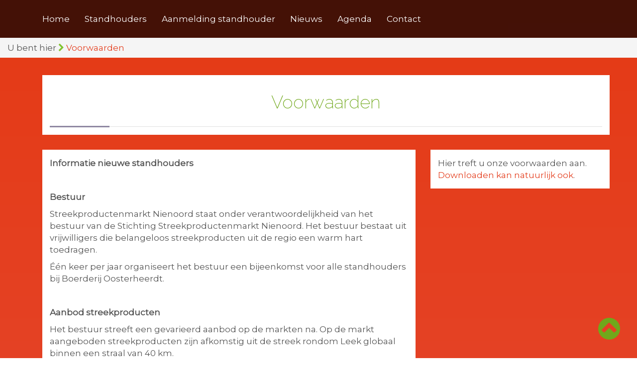

--- FILE ---
content_type: text/html; charset=UTF-8
request_url: https://www.streekproductenmarktnienoord.nl/voorwaarden/
body_size: 3659
content:
<!DOCTYPE HTML>
<html>
<head>

	<meta charset="utf-8">
	 	<title>Voorwaarden - Streekproductenmarkt Nienoord</title>
 		<meta http-equiv="Content-Type" content="text/html; charset=utf-8" />
	<meta name="description" content="" />
	<meta name="keywords" content="" />
    <link rel="canonical" href="https://www.streekproductenmarktnienoord.nl/voorwaarden/" />
	<meta property="og:title" content="Voorwaarden" />
	<meta property="og:description" content="" />
	<meta property="og:site_name" content="Streekproductenmarkt Nienoord" />
	<meta property="og:type" content="website" />
	<meta property="og:locale" content="nl_NL" />
	<meta property="og:url" content="https://www.streekproductenmarktnienoord.nl/voorwaarden/" />
	<meta property="og:image" content="https://www.streekproductenmarktnienoord.nl/media/pages/website.jpg" />
	<meta property="og:image:width" content="1200" />
	<meta property="og:image:height" content="627" />
	<meta name="twitter:card" content="summary_large_image" />
	<meta name="twitter:site" content="Streekproductenmarkt Nienoord"/>
	<meta name="twitter:title" content="Voorwaarden"/>
	<meta name="twitter:description" content=""/>
	<meta name="twitter:url" content="https://www.streekproductenmarktnienoord.nl/voorwaarden"/>
	<meta name="twitter:image" content="https://www.streekproductenmarktnienoord.nl/media/pages/website.jpg"/>
	<meta name="twitter:image:width" content="1200" />
	<meta name="twitter:image:height" content="627" />
    <!-- author & copyright -->
    <meta name="author" content="Yze Webdiensten | www.yze.nl - Leek" />
    <meta name="copyright" content="Alle rechten voorbehouden | All rights reserved - www.yze.nl" />
    <!-- author & copyright -->
	<meta name="viewport" content="width=device-width, initial-scale=1.0">    
<link href="https://www.streekproductenmarktnienoord.nl/templates/bootstrap/minified-545d0e8b930a70250f3321661ea93766.css" rel="stylesheet" />
<script src="https://www.streekproductenmarktnienoord.nl/templates/bootstrap/minified-c0a178f8eca7fdbeb2ba5efe24b5907d.js"></script>
	<script>
	$(document).ready(function() {

$('#target').click(function() {
    $('#output').html(function(i, val) { return val*1+1 });
});
	});
	</script>

<link href="https://www.streekproductenmarktnienoord.nl/modules/btcolumns/frontend.css" rel="stylesheet" type="text/css" media="screen" />

	<script src="https://www.streekproductenmarktnienoord.nl/include/jquery/domReady.js" type="text/javascript"></script>
	<script type="text/javascript">
		<!--
		var URL = 'https://www.streekproductenmarktnienoord.nl';
		var WB_URL = 'https://www.streekproductenmarktnienoord.nl';
		var THEME_URL = 'https://www.streekproductenmarktnienoord.nl/templates/DefaultTheme';
		var TEMPLATE_DIR = 'https://www.streekproductenmarktnienoord.nl/templates/bootstrap';
		var TEMPLATE = 'bootstrap';
		var EDITOR = 'ckeditor';
		-->
	</script>
	<script src="https://www.streekproductenmarktnienoord.nl/modules/output_filter/js/mdcr.js" type="text/javascript"></script>
</head>
<body class="page-9">

<nav class="navbar navbar-default navbar-fixed-top">
    <div class="container">
        <div class="navbar-header">
            <button type="button" class="navbar-toggle" data-toggle="collapse" data-target=".navbar-collapse">
                MENU <i class="fa fa-sort" aria-hidden="true"></i>
            </button>
        </div>
        <div class="navbar-collapse collapse">
            
<!-- show_menu2 -->
 <ul class="nav navbar-nav ">
    <li class=""><a href="https://www.streekproductenmarktnienoord.nl">Home</a>    </li>
    <li class=""><a href="https://www.streekproductenmarktnienoord.nl/standhouders/">Standhouders</a>    </li>
    <li class=""><a href="https://www.streekproductenmarktnienoord.nl/aanmelding-standhouder/">Aanmelding standhouder</a>    </li>
    <li class=""><a href="https://www.streekproductenmarktnienoord.nl/nieuws-van-streekproductenmarkt-nienoord/">Nieuws</a>    </li>
    <li class=""><a href="https://www.streekproductenmarktnienoord.nl/agenda-van-streekproducten-nienoord/">Agenda</a>    </li>
    <li class=""><a href="https://www.streekproductenmarktnienoord.nl/contact/">Contact</a>    </li>
 </ul>

        </div>
    </div>
</nav>	
	    
	<div class="breadcrumb">
<!-- show_menu2 -->
 
    U bent hier&nbsp;<i class="fa fa-chevron-right" aria-hidden="true" style="color: #81C330;">&nbsp;</i><a href="https://www.streekproductenmarktnienoord.nl/voorwaarden/" title="&nbsp;">Voorwaarden</a>    
 

</div>
<div class="wrapper container">	
	<div class="container">
		<div class="row">
					<div class="col-xs-12 col-sm-12 col-md-12 padding">
                <div class="inner">
                    <div class="page-header">
                        <h1>Voorwaarden</h1>
                    </div>
                </div>
			</div>
                        					<div class="col-xs-12 col-sm-6 col-md-8 padding"><div class="inner">
<div id="Sec31" class="section m_wysiwyg" >
<p class="normal"><b>Informatie nieuwe standhouders</b></p>

<p class="normal">&nbsp;</p>

<p class="normal"><b>Bestuur</b></p>

<p class="normal">Streekproductenmarkt Nienoord staat onder verantwoordelijkheid van het bestuur van de Stichting Streekproductenmarkt Nienoord. Het bestuur bestaat uit vrijwilligers die belangeloos streekproducten uit de regio een warm hart toedragen.</p>

<p class="normal">Één keer per jaar organiseert het bestuur een bijeenkomst voor alle standhouders bij Boerderij Oosterheerdt.</p>

<p class="normal">&nbsp;</p>

<p class="normal"><b>Aanbod streekproducten</b></p>

<p class="normal">Het bestuur streeft een gevarieerd aanbod op de markten na. Op de markt aangeboden streekproducten zijn afkomstig uit de streek rondom Leek globaal binnen een straal van 40 km.</p>

<p class="normal"><i>Het bestuur kan niet verantwoordelijk worden gesteld voor de producten die markthouder verkoopt. Verder willen we er op wijzen dat er een verbod geld op de verkoop van alcohol vanaf een marktkraam. Dit verbod staat beschreven in de artikelen18 en 19 van de Drank-en Horecawet. </i>&nbsp;&nbsp;</p>

<p class="normal">&nbsp;</p>

<p class="normal">Onder streekproducten verstaan wij op kleine schaal ambachtelijk vervaardigd of gekweekt in de regio. Ook van de producten die uit meerdere ingrediënten bestaan, komt het hoofdbestanddeel uit de streek. Deelnemers aan de markt dragen er zorg voor dat het aanbod van hun product(en) bekend is bij het bestuur. Bij wezenlijke veranderingen in hun aanbod maken zij dit kenbaar aan het bestuur.</p>

<p class="normal">&nbsp;</p>

<p class="normal"><b>Plaatsing en inrichting kramen</b></p>

<p class="normal">De marktmeester wijst de kramen aan. In beginsel heeft iedere standhouder een vaste plaats. Echter wanneer de marktmeester dit nodig oordeelt, wijkt hij hiervan af. De marktkramen moeten een kwartier voor aanvang van de markt ingericht zijn.</p>

<p class="normal">De marktkramen mogen niet voor 16.00 uur uitgeruimd en verlaten worden.</p>

<p class="normal">Op de markt mogen uitsluitend door de stichting aangeboden kramen worden gebruikt.</p>

<p class="normal">&nbsp;</p>

<p class="normal"><b>Aan- en afmelden deelname</b></p>

<p class="normal">Deelnemers kunnen zich aan- en afmelden bij de marktmeester.</p>

<p class="normal">Één week voor de markt ontvangt u een herinneringsmail vanuit het bestuur.</p>

<p class="normal">Afmelden voor deelname kan tot 2 dagen voor de markt. Indien dit later plaatsvindt wordt het standgeld in rekening gebracht. Indien door omstandigheden moet worden afgezegd op de marktdag zelf, moet dit ten minste 1 uur voor aanvang van de markt bij de marktmeester worden gemeld.</p>

<p class="normal">Voor het zomer- en het winterseizoen wordt per mail een aanmeldingsformulier gezonden waarin men zich voor het hele of deel van het seizoen moet opgeven.</p>

</div><!-- wysiwyg31 -->
</div></div>
			<div class="col-xs-12 col-sm-6 col-md-4 padding"><div class="inner">
<div id="Sec35" class="section m_wysiwyg" >
Hier treft u onze voorwaarden aan. 
<a class="colorbox" href="https://www.streekproductenmarktnienoord.nl/media/Informatie_nieuwe_standhouders.doc" target="_blank">Downloaden kan natuurlijk ook</a>.
</div><!-- wysiwyg35 -->
</div></div>
				</div>
	</div>    
    <div class="container">
		<div class="row">   
		        </div>
    </div>
	<div class="container">
		<div class="row wrap">
				</div>
	</div>
  	</div>
    <footer>
        <div class="container-fluid">
        
<script src="https://www.streekproductenmarktnienoord.nl/modules/btcolumns/frontend.js" type="text/javascript"></script>

<div class="row"><div class="btcolumn-row"><div class="btcol eq-cols  col-xs-12 col-sm-12 col-md-6 col-lg-6"><div class="btcolumn"><div class="btcolumn-title">Handige links</div><div class="btcolumn-content"><p>
<a href="https://www.streekproductenmarktnienoord.nl/sitemap/">Sitemap</a></p>

<p>
<a href="https://www.streekproductenmarktnienoord.nl/fotogalerij/">Fotogalerij</a></p>

<p>
<a href="https://www.streekproductenmarktnienoord.nl/voorwaarden/">Voorwaarden</a></p>

<p>
<a href="https://www.streekproductenmarktnienoord.nl/privacy-policy/">Privay policy</a></p>

<p>
<a href="#">Partnerlinks</a></p>

<p>&nbsp;</p>
</div><div style="clear:both;"></div></div></div><div class="btcol eq-cols  col-xs-12 col-sm-12 col-md-6 col-lg-6"><div class="btcolumn"><div class="btcolumn-title">Fotogalerij</div><div class="btcolumn-content"><div id="s3" class="pics" ><a href="https://www.streekproductenmarktnienoord.nl/fotogalerij?cat=/2019/april" rel="" title=""><img src="https://www.streekproductenmarktnienoord.nl/media/galerij/2019/april/fg-thumbs/DSC_0076.JPG" class="random" alt="Klik op de afbeelding" /></a><a href="https://www.streekproductenmarktnienoord.nl/fotogalerij?cat=/2018/Lammetjes knuffelen op de markt" rel="" title=""><img src="https://www.streekproductenmarktnienoord.nl/media/galerij/2018/Lammetjes knuffelen op de markt/fg-thumbs/IMG_3014a.jpg" class="random" alt="Klik op de afbeelding" /></a><a href="https://www.streekproductenmarktnienoord.nl/fotogalerij?cat=/2014/zomermarkten" rel="" title=""><img src="https://www.streekproductenmarktnienoord.nl/media/galerij/2014/zomermarkten/fg-thumbs/zomermarkt_2014 (9).jpg" class="random" alt="Klik op de afbeelding" /></a><a href="https://www.streekproductenmarktnienoord.nl/fotogalerij?cat=/2019/april" rel="" title=""><img src="https://www.streekproductenmarktnienoord.nl/media/galerij/2019/april/fg-thumbs/DSC_0169 (168)_J.JPG" class="random" alt="Klik op de afbeelding" /></a><a href="https://www.streekproductenmarktnienoord.nl/fotogalerij?cat=/2024" rel="" title=""><img src="https://www.streekproductenmarktnienoord.nl/media/galerij/2024/fg-thumbs/120231202_114229.jpg" class="random" alt="Klik op de afbeelding" /></a><a href="https://www.streekproductenmarktnienoord.nl/fotogalerij?cat=/2024" rel="" title=""><img src="https://www.streekproductenmarktnienoord.nl/media/galerij/2024/fg-thumbs/Screenshot_20240112_194338_Chrome.jpg" class="random" alt="Klik op de afbeelding" /></a><a href="https://www.streekproductenmarktnienoord.nl/fotogalerij?cat=/2025/Historische_markt_juli_2025" rel="" title=""><img src="https://www.streekproductenmarktnienoord.nl/media/galerij/2025/Historische_markt_juli_2025/fg-thumbs/20250705_102320.jpg" class="random" alt="Klik op de afbeelding" /></a><a href="https://www.streekproductenmarktnienoord.nl/fotogalerij?cat=/2018/juni" rel="" title=""><img src="https://www.streekproductenmarktnienoord.nl/media/galerij/2018/juni/fg-thumbs/5.jpg" class="random" alt="Klik op de afbeelding" /></a><a href="https://www.streekproductenmarktnienoord.nl/fotogalerij?cat=/2018/augustus" rel="" title=""><img src="https://www.streekproductenmarktnienoord.nl/media/galerij/2018/augustus/fg-thumbs/13.jpg" class="random" alt="Klik op de afbeelding" /></a><a href="https://www.streekproductenmarktnienoord.nl/fotogalerij?cat=/2018/februari" rel="" title=""><img src="https://www.streekproductenmarktnienoord.nl/media/galerij/2018/februari/fg-thumbs/02feb.jpg" class="random" alt="Klik op de afbeelding" /></a><a href="https://www.streekproductenmarktnienoord.nl/fotogalerij?cat=/2015/jammarkt nienoord" rel="" title=""><img src="https://www.streekproductenmarktnienoord.nl/media/galerij/2015/jammarkt nienoord/fg-thumbs/jammarkt_2015 (7).jpg" class="random" alt="Klik op de afbeelding" /></a><a href="https://www.streekproductenmarktnienoord.nl/fotogalerij?cat=/2018/Lammetjes knuffelen op de markt" rel="" title=""><img src="https://www.streekproductenmarktnienoord.nl/media/galerij/2018/Lammetjes knuffelen op de markt/fg-thumbs/IMG_2988a.jpg" class="random" alt="Klik op de afbeelding" /></a><a href="https://www.streekproductenmarktnienoord.nl/fotogalerij?cat=/2024" rel="" title=""><img src="https://www.streekproductenmarktnienoord.nl/media/galerij/2024/fg-thumbs/Screenshot_20240112_194515_Chrome.jpg" class="random" alt="Klik op de afbeelding" /></a><a href="https://www.streekproductenmarktnienoord.nl/fotogalerij?cat=/2018/Lammetjes knuffelen op de markt" rel="" title=""><img src="https://www.streekproductenmarktnienoord.nl/media/galerij/2018/Lammetjes knuffelen op de markt/fg-thumbs/IMG_3326a.jpg" class="random" alt="Klik op de afbeelding" /></a><a href="https://www.streekproductenmarktnienoord.nl/fotogalerij?cat=/2018/Lammetjes knuffelen op de markt" rel="" title=""><img src="https://www.streekproductenmarktnienoord.nl/media/galerij/2018/Lammetjes knuffelen op de markt/fg-thumbs/IMG_3206a.jpg" class="random" alt="Klik op de afbeelding" /></a></div></div><div style="clear:both;"></div></div></div></div></div>
            <div class="credit pull-right">
                streekproductenmarktnienoord.nl &copy; | 2026<br />
                ontwerp & realisatie: <a href="https://www.yze.nl" target="_blank">yze webdiensten</a>
            </div>
        </div>
    </footer>
    	<a href="#" class="go-top"><i class="fa fa-chevron-circle-up fa-3x" aria-hidden="true"></i></a>
<script>
	$(document).ready(function() {
		$(window).scroll(function() {
			if ($(this).scrollTop() > 200) {
				$('.go-top').fadeIn(200);
			} else {
				$('.go-top').fadeOut(200);
			}
		});		
		$('.go-top').click(function(event) {
			event.preventDefault();
			
			$('html, body').animate({scrollTop: 0}, 300);
		})
	});
	//toggle
	$(function(){
  $('#more').on('hide.bs.collapse', function () {
    $('#button').html('<i class="fa fa-angle-double-down" aria-hidden="true"></i>');
  })
  $('#more').on('show.bs.collapse', function () {
    $('#button').html('<i class="fa fa-angle-double-up" aria-hidden="true"></i>');
  })
})
	</script>
    <script>
  (function(d, s, id) {
    var js, fjs = d.getElementsByTagName(s)[0];
    if (d.getElementById(id)) return;
    js = d.createElement(s); js.id = id;
    js.src = "//connect.facebook.net/nl_NL/sdk.js#xfbml=1&version=v2.4";
    fjs.parentNode.insertBefore(js, fjs);
  }(document, 'script', 'facebook-jssdk'));
</script>

</body>
</html>


--- FILE ---
content_type: text/css
request_url: https://www.streekproductenmarktnienoord.nl/modules/btcolumns/frontend.css
body_size: 386
content:
.btcolumn {
	/* border: 1px solid #aaa; */
	/* box-shadow: 1px 1px 2px #aaa; */
	margin: 5px 0px;
	position: relative;
	/* padding-bottom: 30px; */
}

.btcolumn:hover {
	/* background: #ddd; */
}

.btcolumn-row {
	padding: 10px 0px;
}
.rowtable td {
	vertical-align: top;
}

.btcolumn-title {
	text-align: center;
	background: #666;
	color: #fff;
	font-size: 24px;
	font-weight: 100;
	padding: 10px;
}

.btcolumn-content {
	padding: 20px 20px;
	height:auto;
}

.btcolumn-link  {
	color: #fff;
	font-size: 24px;
	font-weight: 700;
	position: absolute;
	bottom: 0;
	left: 0;
	width: 100%;
}
.btcolumn-link.noabs  {
	position: relative;
}

.btcolumn-link  a {
	padding: 5px;
	display: block;
	text-align: center;
	background: #666;
	color: #fff;
	text-decoration: none;
}
.btcolumn-link  a:hover {
	display: block;
	text-align: center;
	background: #999;
	color: #fff;
	text-decoration: none;
}

@media (max-width: 767px) {
	.eq-cols > .btcolumn {
		height: auto !important;
	}
}


ul.filterbar { 
  float: left; 
  font-size: 16px; 
  list-style: none; 
  margin-left: 0; 
  padding: 15px;
  width: 100%;
}
ul.filterbar li { 
  border-right: 1px solid #dedede;
  float: left;
  line-height: 16px;
  margin-right: 10px;
  padding-right: 10px;
}

.filterbar li  a { 
	outline: none;
	padding: 10px 15px;
	text-decoration: none;
}
.filterbar li  a:hover { 
	text-decoration: none;
}	
.filterbar li.btcurrent a {
	background: #666;
	color: #fff;
	text-decoration: none;
}

td .btcolumn  {
	margin: 5px;
}
td .btcolumn img {
	max-width: 100%;
}

--- FILE ---
content_type: application/javascript
request_url: https://www.streekproductenmarktnienoord.nl/templates/bootstrap/minified-c0a178f8eca7fdbeb2ba5efe24b5907d.js
body_size: 73870
content:
/*! jQuery v1.8.3 jquery.com | jquery.org/license */
(function(e,t){function _(e){var t=M[e]={};return v.each(e.split(y),function(e,n){t[n]=!0}),t}function H(e,n,r){if(r===t&&e.nodeType===1){var i="data-"+n.replace(P,"-$1").toLowerCase();r=e.getAttribute(i);if(typeof r=="string"){try{r=r==="true"?!0:r==="false"?!1:r==="null"?null:+r+""===r?+r:D.test(r)?v.parseJSON(r):r}catch(s){}v.data(e,n,r)}else r=t}return r}function B(e){var t;for(t in e){if(t==="data"&&v.isEmptyObject(e[t]))continue;if(t!=="toJSON")return!1}return!0}function et(){return!1}function tt(){return!0}function ut(e){return!e||!e.parentNode||e.parentNode.nodeType===11}function at(e,t){do e=e[t];while(e&&e.nodeType!==1);return e}function ft(e,t,n){t=t||0;if(v.isFunction(t))return v.grep(e,function(e,r){var i=!!t.call(e,r,e);return i===n});if(t.nodeType)return v.grep(e,function(e,r){return e===t===n});if(typeof t=="string"){var r=v.grep(e,function(e){return e.nodeType===1});if(it.test(t))return v.filter(t,r,!n);t=v.filter(t,r)}return v.grep(e,function(e,r){return v.inArray(e,t)>=0===n})}function lt(e){var t=ct.split("|"),n=e.createDocumentFragment();if(n.createElement)while(t.length)n.createElement(t.pop());return n}function Lt(e,t){return e.getElementsByTagName(t)[0]||e.appendChild(e.ownerDocument.createElement(t))}function At(e,t){if(t.nodeType!==1||!v.hasData(e))return;var n,r,i,s=v._data(e),o=v._data(t,s),u=s.events;if(u){delete o.handle,o.events={};for(n in u)for(r=0,i=u[n].length;r<i;r++)v.event.add(t,n,u[n][r])}o.data&&(o.data=v.extend({},o.data))}function Ot(e,t){var n;if(t.nodeType!==1)return;t.clearAttributes&&t.clearAttributes(),t.mergeAttributes&&t.mergeAttributes(e),n=t.nodeName.toLowerCase(),n==="object"?(t.parentNode&&(t.outerHTML=e.outerHTML),v.support.html5Clone&&e.innerHTML&&!v.trim(t.innerHTML)&&(t.innerHTML=e.innerHTML)):n==="input"&&Et.test(e.type)?(t.defaultChecked=t.checked=e.checked,t.value!==e.value&&(t.value=e.value)):n==="option"?t.selected=e.defaultSelected:n==="input"||n==="textarea"?t.defaultValue=e.defaultValue:n==="script"&&t.text!==e.text&&(t.text=e.text),t.removeAttribute(v.expando)}function Mt(e){return typeof e.getElementsByTagName!="undefined"?e.getElementsByTagName("*"):typeof e.querySelectorAll!="undefined"?e.querySelectorAll("*"):[]}function _t(e){Et.test(e.type)&&(e.defaultChecked=e.checked)}function Qt(e,t){if(t in e)return t;var n=t.charAt(0).toUpperCase()+t.slice(1),r=t,i=Jt.length;while(i--){t=Jt[i]+n;if(t in e)return t}return r}function Gt(e,t){return e=t||e,v.css(e,"display")==="none"||!v.contains(e.ownerDocument,e)}function Yt(e,t){var n,r,i=[],s=0,o=e.length;for(;s<o;s++){n=e[s];if(!n.style)continue;i[s]=v._data(n,"olddisplay"),t?(!i[s]&&n.style.display==="none"&&(n.style.display=""),n.style.display===""&&Gt(n)&&(i[s]=v._data(n,"olddisplay",nn(n.nodeName)))):(r=Dt(n,"display"),!i[s]&&r!=="none"&&v._data(n,"olddisplay",r))}for(s=0;s<o;s++){n=e[s];if(!n.style)continue;if(!t||n.style.display==="none"||n.style.display==="")n.style.display=t?i[s]||"":"none"}return e}function Zt(e,t,n){var r=Rt.exec(t);return r?Math.max(0,r[1]-(n||0))+(r[2]||"px"):t}function en(e,t,n,r){var i=n===(r?"border":"content")?4:t==="width"?1:0,s=0;for(;i<4;i+=2)n==="margin"&&(s+=v.css(e,n+$t[i],!0)),r?(n==="content"&&(s-=parseFloat(Dt(e,"padding"+$t[i]))||0),n!=="margin"&&(s-=parseFloat(Dt(e,"border"+$t[i]+"Width"))||0)):(s+=parseFloat(Dt(e,"padding"+$t[i]))||0,n!=="padding"&&(s+=parseFloat(Dt(e,"border"+$t[i]+"Width"))||0));return s}function tn(e,t,n){var r=t==="width"?e.offsetWidth:e.offsetHeight,i=!0,s=v.support.boxSizing&&v.css(e,"boxSizing")==="border-box";if(r<=0||r==null){r=Dt(e,t);if(r<0||r==null)r=e.style[t];if(Ut.test(r))return r;i=s&&(v.support.boxSizingReliable||r===e.style[t]),r=parseFloat(r)||0}return r+en(e,t,n||(s?"border":"content"),i)+"px"}function nn(e){if(Wt[e])return Wt[e];var t=v("<"+e+">").appendTo(i.body),n=t.css("display");t.remove();if(n==="none"||n===""){Pt=i.body.appendChild(Pt||v.extend(i.createElement("iframe"),{frameBorder:0,width:0,height:0}));if(!Ht||!Pt.createElement)Ht=(Pt.contentWindow||Pt.contentDocument).document,Ht.write("<!doctype html><html><body>"),Ht.close();t=Ht.body.appendChild(Ht.createElement(e)),n=Dt(t,"display"),i.body.removeChild(Pt)}return Wt[e]=n,n}function fn(e,t,n,r){var i;if(v.isArray(t))v.each(t,function(t,i){n||sn.test(e)?r(e,i):fn(e+"["+(typeof i=="object"?t:"")+"]",i,n,r)});else if(!n&&v.type(t)==="object")for(i in t)fn(e+"["+i+"]",t[i],n,r);else r(e,t)}function Cn(e){return function(t,n){typeof t!="string"&&(n=t,t="*");var r,i,s,o=t.toLowerCase().split(y),u=0,a=o.length;if(v.isFunction(n))for(;u<a;u++)r=o[u],s=/^\+/.test(r),s&&(r=r.substr(1)||"*"),i=e[r]=e[r]||[],i[s?"unshift":"push"](n)}}function kn(e,n,r,i,s,o){s=s||n.dataTypes[0],o=o||{},o[s]=!0;var u,a=e[s],f=0,l=a?a.length:0,c=e===Sn;for(;f<l&&(c||!u);f++)u=a[f](n,r,i),typeof u=="string"&&(!c||o[u]?u=t:(n.dataTypes.unshift(u),u=kn(e,n,r,i,u,o)));return(c||!u)&&!o["*"]&&(u=kn(e,n,r,i,"*",o)),u}function Ln(e,n){var r,i,s=v.ajaxSettings.flatOptions||{};for(r in n)n[r]!==t&&((s[r]?e:i||(i={}))[r]=n[r]);i&&v.extend(!0,e,i)}function An(e,n,r){var i,s,o,u,a=e.contents,f=e.dataTypes,l=e.responseFields;for(s in l)s in r&&(n[l[s]]=r[s]);while(f[0]==="*")f.shift(),i===t&&(i=e.mimeType||n.getResponseHeader("content-type"));if(i)for(s in a)if(a[s]&&a[s].test(i)){f.unshift(s);break}if(f[0]in r)o=f[0];else{for(s in r){if(!f[0]||e.converters[s+" "+f[0]]){o=s;break}u||(u=s)}o=o||u}if(o)return o!==f[0]&&f.unshift(o),r[o]}function On(e,t){var n,r,i,s,o=e.dataTypes.slice(),u=o[0],a={},f=0;e.dataFilter&&(t=e.dataFilter(t,e.dataType));if(o[1])for(n in e.converters)a[n.toLowerCase()]=e.converters[n];for(;i=o[++f];)if(i!=="*"){if(u!=="*"&&u!==i){n=a[u+" "+i]||a["* "+i];if(!n)for(r in a){s=r.split(" ");if(s[1]===i){n=a[u+" "+s[0]]||a["* "+s[0]];if(n){n===!0?n=a[r]:a[r]!==!0&&(i=s[0],o.splice(f--,0,i));break}}}if(n!==!0)if(n&&e["throws"])t=n(t);else try{t=n(t)}catch(l){return{state:"parsererror",error:n?l:"No conversion from "+u+" to "+i}}}u=i}return{state:"success",data:t}}function Fn(){try{return new e.XMLHttpRequest}catch(t){}}function In(){try{return new e.ActiveXObject("Microsoft.XMLHTTP")}catch(t){}}function $n(){return setTimeout(function(){qn=t},0),qn=v.now()}function Jn(e,t){v.each(t,function(t,n){var r=(Vn[t]||[]).concat(Vn["*"]),i=0,s=r.length;for(;i<s;i++)if(r[i].call(e,t,n))return})}function Kn(e,t,n){var r,i=0,s=0,o=Xn.length,u=v.Deferred().always(function(){delete a.elem}),a=function(){var t=qn||$n(),n=Math.max(0,f.startTime+f.duration-t),r=n/f.duration||0,i=1-r,s=0,o=f.tweens.length;for(;s<o;s++)f.tweens[s].run(i);return u.notifyWith(e,[f,i,n]),i<1&&o?n:(u.resolveWith(e,[f]),!1)},f=u.promise({elem:e,props:v.extend({},t),opts:v.extend(!0,{specialEasing:{}},n),originalProperties:t,originalOptions:n,startTime:qn||$n(),duration:n.duration,tweens:[],createTween:function(t,n,r){var i=v.Tween(e,f.opts,t,n,f.opts.specialEasing[t]||f.opts.easing);return f.tweens.push(i),i},stop:function(t){var n=0,r=t?f.tweens.length:0;for(;n<r;n++)f.tweens[n].run(1);return t?u.resolveWith(e,[f,t]):u.rejectWith(e,[f,t]),this}}),l=f.props;Qn(l,f.opts.specialEasing);for(;i<o;i++){r=Xn[i].call(f,e,l,f.opts);if(r)return r}return Jn(f,l),v.isFunction(f.opts.start)&&f.opts.start.call(e,f),v.fx.timer(v.extend(a,{anim:f,queue:f.opts.queue,elem:e})),f.progress(f.opts.progress).done(f.opts.done,f.opts.complete).fail(f.opts.fail).always(f.opts.always)}function Qn(e,t){var n,r,i,s,o;for(n in e){r=v.camelCase(n),i=t[r],s=e[n],v.isArray(s)&&(i=s[1],s=e[n]=s[0]),n!==r&&(e[r]=s,delete e[n]),o=v.cssHooks[r];if(o&&"expand"in o){s=o.expand(s),delete e[r];for(n in s)n in e||(e[n]=s[n],t[n]=i)}else t[r]=i}}function Gn(e,t,n){var r,i,s,o,u,a,f,l,c,h=this,p=e.style,d={},m=[],g=e.nodeType&&Gt(e);n.queue||(l=v._queueHooks(e,"fx"),l.unqueued==null&&(l.unqueued=0,c=l.empty.fire,l.empty.fire=function(){l.unqueued||c()}),l.unqueued++,h.always(function(){h.always(function(){l.unqueued--,v.queue(e,"fx").length||l.empty.fire()})})),e.nodeType===1&&("height"in t||"width"in t)&&(n.overflow=[p.overflow,p.overflowX,p.overflowY],v.css(e,"display")==="inline"&&v.css(e,"float")==="none"&&(!v.support.inlineBlockNeedsLayout||nn(e.nodeName)==="inline"?p.display="inline-block":p.zoom=1)),n.overflow&&(p.overflow="hidden",v.support.shrinkWrapBlocks||h.done(function(){p.overflow=n.overflow[0],p.overflowX=n.overflow[1],p.overflowY=n.overflow[2]}));for(r in t){s=t[r];if(Un.exec(s)){delete t[r],a=a||s==="toggle";if(s===(g?"hide":"show"))continue;m.push(r)}}o=m.length;if(o){u=v._data(e,"fxshow")||v._data(e,"fxshow",{}),"hidden"in u&&(g=u.hidden),a&&(u.hidden=!g),g?v(e).show():h.done(function(){v(e).hide()}),h.done(function(){var t;v.removeData(e,"fxshow",!0);for(t in d)v.style(e,t,d[t])});for(r=0;r<o;r++)i=m[r],f=h.createTween(i,g?u[i]:0),d[i]=u[i]||v.style(e,i),i in u||(u[i]=f.start,g&&(f.end=f.start,f.start=i==="width"||i==="height"?1:0))}}function Yn(e,t,n,r,i){return new Yn.prototype.init(e,t,n,r,i)}function Zn(e,t){var n,r={height:e},i=0;t=t?1:0;for(;i<4;i+=2-t)n=$t[i],r["margin"+n]=r["padding"+n]=e;return t&&(r.opacity=r.width=e),r}function tr(e){return v.isWindow(e)?e:e.nodeType===9?e.defaultView||e.parentWindow:!1}var n,r,i=e.document,s=e.location,o=e.navigator,u=e.jQuery,a=e.$,f=Array.prototype.push,l=Array.prototype.slice,c=Array.prototype.indexOf,h=Object.prototype.toString,p=Object.prototype.hasOwnProperty,d=String.prototype.trim,v=function(e,t){return new v.fn.init(e,t,n)},m=/[\-+]?(?:\d*\.|)\d+(?:[eE][\-+]?\d+|)/.source,g=/\S/,y=/\s+/,b=/^[\s\uFEFF\xA0]+|[\s\uFEFF\xA0]+$/g,w=/^(?:[^#<]*(<[\w\W]+>)[^>]*$|#([\w\-]*)$)/,E=/^<(\w+)\s*\/?>(?:<\/\1>|)$/,S=/^[\],:{}\s]*$/,x=/(?:^|:|,)(?:\s*\[)+/g,T=/\\(?:["\\\/bfnrt]|u[\da-fA-F]{4})/g,N=/"[^"\\\r\n]*"|true|false|null|-?(?:\d\d*\.|)\d+(?:[eE][\-+]?\d+|)/g,C=/^-ms-/,k=/-([\da-z])/gi,L=function(e,t){return(t+"").toUpperCase()},A=function(){i.addEventListener?(i.removeEventListener("DOMContentLoaded",A,!1),v.ready()):i.readyState==="complete"&&(i.detachEvent("onreadystatechange",A),v.ready())},O={};v.fn=v.prototype={constructor:v,init:function(e,n,r){var s,o,u,a;if(!e)return this;if(e.nodeType)return this.context=this[0]=e,this.length=1,this;if(typeof e=="string"){e.charAt(0)==="<"&&e.charAt(e.length-1)===">"&&e.length>=3?s=[null,e,null]:s=w.exec(e);if(s&&(s[1]||!n)){if(s[1])return n=n instanceof v?n[0]:n,a=n&&n.nodeType?n.ownerDocument||n:i,e=v.parseHTML(s[1],a,!0),E.test(s[1])&&v.isPlainObject(n)&&this.attr.call(e,n,!0),v.merge(this,e);o=i.getElementById(s[2]);if(o&&o.parentNode){if(o.id!==s[2])return r.find(e);this.length=1,this[0]=o}return this.context=i,this.selector=e,this}return!n||n.jquery?(n||r).find(e):this.constructor(n).find(e)}return v.isFunction(e)?r.ready(e):(e.selector!==t&&(this.selector=e.selector,this.context=e.context),v.makeArray(e,this))},selector:"",jquery:"1.8.3",length:0,size:function(){return this.length},toArray:function(){return l.call(this)},get:function(e){return e==null?this.toArray():e<0?this[this.length+e]:this[e]},pushStack:function(e,t,n){var r=v.merge(this.constructor(),e);return r.prevObject=this,r.context=this.context,t==="find"?r.selector=this.selector+(this.selector?" ":"")+n:t&&(r.selector=this.selector+"."+t+"("+n+")"),r},each:function(e,t){return v.each(this,e,t)},ready:function(e){return v.ready.promise().done(e),this},eq:function(e){return e=+e,e===-1?this.slice(e):this.slice(e,e+1)},first:function(){return this.eq(0)},last:function(){return this.eq(-1)},slice:function(){return this.pushStack(l.apply(this,arguments),"slice",l.call(arguments).join(","))},map:function(e){return this.pushStack(v.map(this,function(t,n){return e.call(t,n,t)}))},end:function(){return this.prevObject||this.constructor(null)},push:f,sort:[].sort,splice:[].splice},v.fn.init.prototype=v.fn,v.extend=v.fn.extend=function(){var e,n,r,i,s,o,u=arguments[0]||{},a=1,f=arguments.length,l=!1;typeof u=="boolean"&&(l=u,u=arguments[1]||{},a=2),typeof u!="object"&&!v.isFunction(u)&&(u={}),f===a&&(u=this,--a);for(;a<f;a++)if((e=arguments[a])!=null)for(n in e){r=u[n],i=e[n];if(u===i)continue;l&&i&&(v.isPlainObject(i)||(s=v.isArray(i)))?(s?(s=!1,o=r&&v.isArray(r)?r:[]):o=r&&v.isPlainObject(r)?r:{},u[n]=v.extend(l,o,i)):i!==t&&(u[n]=i)}return u},v.extend({noConflict:function(t){return e.$===v&&(e.$=a),t&&e.jQuery===v&&(e.jQuery=u),v},isReady:!1,readyWait:1,holdReady:function(e){e?v.readyWait++:v.ready(!0)},ready:function(e){if(e===!0?--v.readyWait:v.isReady)return;if(!i.body)return setTimeout(v.ready,1);v.isReady=!0;if(e!==!0&&--v.readyWait>0)return;r.resolveWith(i,[v]),v.fn.trigger&&v(i).trigger("ready").off("ready")},isFunction:function(e){return v.type(e)==="function"},isArray:Array.isArray||function(e){return v.type(e)==="array"},isWindow:function(e){return e!=null&&e==e.window},isNumeric:function(e){return!isNaN(parseFloat(e))&&isFinite(e)},type:function(e){return e==null?String(e):O[h.call(e)]||"object"},isPlainObject:function(e){if(!e||v.type(e)!=="object"||e.nodeType||v.isWindow(e))return!1;try{if(e.constructor&&!p.call(e,"constructor")&&!p.call(e.constructor.prototype,"isPrototypeOf"))return!1}catch(n){return!1}var r;for(r in e);return r===t||p.call(e,r)},isEmptyObject:function(e){var t;for(t in e)return!1;return!0},error:function(e){throw new Error(e)},parseHTML:function(e,t,n){var r;return!e||typeof e!="string"?null:(typeof t=="boolean"&&(n=t,t=0),t=t||i,(r=E.exec(e))?[t.createElement(r[1])]:(r=v.buildFragment([e],t,n?null:[]),v.merge([],(r.cacheable?v.clone(r.fragment):r.fragment).childNodes)))},parseJSON:function(t){if(!t||typeof t!="string")return null;t=v.trim(t);if(e.JSON&&e.JSON.parse)return e.JSON.parse(t);if(S.test(t.replace(T,"@").replace(N,"]").replace(x,"")))return(new Function("return "+t))();v.error("Invalid JSON: "+t)},parseXML:function(n){var r,i;if(!n||typeof n!="string")return null;try{e.DOMParser?(i=new DOMParser,r=i.parseFromString(n,"text/xml")):(r=new ActiveXObject("Microsoft.XMLDOM"),r.async="false",r.loadXML(n))}catch(s){r=t}return(!r||!r.documentElement||r.getElementsByTagName("parsererror").length)&&v.error("Invalid XML: "+n),r},noop:function(){},globalEval:function(t){t&&g.test(t)&&(e.execScript||function(t){e.eval.call(e,t)})(t)},camelCase:function(e){return e.replace(C,"ms-").replace(k,L)},nodeName:function(e,t){return e.nodeName&&e.nodeName.toLowerCase()===t.toLowerCase()},each:function(e,n,r){var i,s=0,o=e.length,u=o===t||v.isFunction(e);if(r){if(u){for(i in e)if(n.apply(e[i],r)===!1)break}else for(;s<o;)if(n.apply(e[s++],r)===!1)break}else if(u){for(i in e)if(n.call(e[i],i,e[i])===!1)break}else for(;s<o;)if(n.call(e[s],s,e[s++])===!1)break;return e},trim:d&&!d.call("\ufeff\u00a0")?function(e){return e==null?"":d.call(e)}:function(e){return e==null?"":(e+"").replace(b,"")},makeArray:function(e,t){var n,r=t||[];return e!=null&&(n=v.type(e),e.length==null||n==="string"||n==="function"||n==="regexp"||v.isWindow(e)?f.call(r,e):v.merge(r,e)),r},inArray:function(e,t,n){var r;if(t){if(c)return c.call(t,e,n);r=t.length,n=n?n<0?Math.max(0,r+n):n:0;for(;n<r;n++)if(n in t&&t[n]===e)return n}return-1},merge:function(e,n){var r=n.length,i=e.length,s=0;if(typeof r=="number")for(;s<r;s++)e[i++]=n[s];else while(n[s]!==t)e[i++]=n[s++];return e.length=i,e},grep:function(e,t,n){var r,i=[],s=0,o=e.length;n=!!n;for(;s<o;s++)r=!!t(e[s],s),n!==r&&i.push(e[s]);return i},map:function(e,n,r){var i,s,o=[],u=0,a=e.length,f=e instanceof v||a!==t&&typeof a=="number"&&(a>0&&e[0]&&e[a-1]||a===0||v.isArray(e));if(f)for(;u<a;u++)i=n(e[u],u,r),i!=null&&(o[o.length]=i);else for(s in e)i=n(e[s],s,r),i!=null&&(o[o.length]=i);return o.concat.apply([],o)},guid:1,proxy:function(e,n){var r,i,s;return typeof n=="string"&&(r=e[n],n=e,e=r),v.isFunction(e)?(i=l.call(arguments,2),s=function(){return e.apply(n,i.concat(l.call(arguments)))},s.guid=e.guid=e.guid||v.guid++,s):t},access:function(e,n,r,i,s,o,u){var a,f=r==null,l=0,c=e.length;if(r&&typeof r=="object"){for(l in r)v.access(e,n,l,r[l],1,o,i);s=1}else if(i!==t){a=u===t&&v.isFunction(i),f&&(a?(a=n,n=function(e,t,n){return a.call(v(e),n)}):(n.call(e,i),n=null));if(n)for(;l<c;l++)n(e[l],r,a?i.call(e[l],l,n(e[l],r)):i,u);s=1}return s?e:f?n.call(e):c?n(e[0],r):o},now:function(){return(new Date).getTime()}}),v.ready.promise=function(t){if(!r){r=v.Deferred();if(i.readyState==="complete")setTimeout(v.ready,1);else if(i.addEventListener)i.addEventListener("DOMContentLoaded",A,!1),e.addEventListener("load",v.ready,!1);else{i.attachEvent("onreadystatechange",A),e.attachEvent("onload",v.ready);var n=!1;try{n=e.frameElement==null&&i.documentElement}catch(s){}n&&n.doScroll&&function o(){if(!v.isReady){try{n.doScroll("left")}catch(e){return setTimeout(o,50)}v.ready()}}()}}return r.promise(t)},v.each("Boolean Number String Function Array Date RegExp Object".split(" "),function(e,t){O["[object "+t+"]"]=t.toLowerCase()}),n=v(i);var M={};v.Callbacks=function(e){e=typeof e=="string"?M[e]||_(e):v.extend({},e);var n,r,i,s,o,u,a=[],f=!e.once&&[],l=function(t){n=e.memory&&t,r=!0,u=s||0,s=0,o=a.length,i=!0;for(;a&&u<o;u++)if(a[u].apply(t[0],t[1])===!1&&e.stopOnFalse){n=!1;break}i=!1,a&&(f?f.length&&l(f.shift()):n?a=[]:c.disable())},c={add:function(){if(a){var t=a.length;(function r(t){v.each(t,function(t,n){var i=v.type(n);i==="function"?(!e.unique||!c.has(n))&&a.push(n):n&&n.length&&i!=="string"&&r(n)})})(arguments),i?o=a.length:n&&(s=t,l(n))}return this},remove:function(){return a&&v.each(arguments,function(e,t){var n;while((n=v.inArray(t,a,n))>-1)a.splice(n,1),i&&(n<=o&&o--,n<=u&&u--)}),this},has:function(e){return v.inArray(e,a)>-1},empty:function(){return a=[],this},disable:function(){return a=f=n=t,this},disabled:function(){return!a},lock:function(){return f=t,n||c.disable(),this},locked:function(){return!f},fireWith:function(e,t){return t=t||[],t=[e,t.slice?t.slice():t],a&&(!r||f)&&(i?f.push(t):l(t)),this},fire:function(){return c.fireWith(this,arguments),this},fired:function(){return!!r}};return c},v.extend({Deferred:function(e){var t=[["resolve","done",v.Callbacks("once memory"),"resolved"],["reject","fail",v.Callbacks("once memory"),"rejected"],["notify","progress",v.Callbacks("memory")]],n="pending",r={state:function(){return n},always:function(){return i.done(arguments).fail(arguments),this},then:function(){var e=arguments;return v.Deferred(function(n){v.each(t,function(t,r){var s=r[0],o=e[t];i[r[1]](v.isFunction(o)?function(){var e=o.apply(this,arguments);e&&v.isFunction(e.promise)?e.promise().done(n.resolve).fail(n.reject).progress(n.notify):n[s+"With"](this===i?n:this,[e])}:n[s])}),e=null}).promise()},promise:function(e){return e!=null?v.extend(e,r):r}},i={};return r.pipe=r.then,v.each(t,function(e,s){var o=s[2],u=s[3];r[s[1]]=o.add,u&&o.add(function(){n=u},t[e^1][2].disable,t[2][2].lock),i[s[0]]=o.fire,i[s[0]+"With"]=o.fireWith}),r.promise(i),e&&e.call(i,i),i},when:function(e){var t=0,n=l.call(arguments),r=n.length,i=r!==1||e&&v.isFunction(e.promise)?r:0,s=i===1?e:v.Deferred(),o=function(e,t,n){return function(r){t[e]=this,n[e]=arguments.length>1?l.call(arguments):r,n===u?s.notifyWith(t,n):--i||s.resolveWith(t,n)}},u,a,f;if(r>1){u=new Array(r),a=new Array(r),f=new Array(r);for(;t<r;t++)n[t]&&v.isFunction(n[t].promise)?n[t].promise().done(o(t,f,n)).fail(s.reject).progress(o(t,a,u)):--i}return i||s.resolveWith(f,n),s.promise()}}),v.support=function(){var t,n,r,s,o,u,a,f,l,c,h,p=i.createElement("div");p.setAttribute("className","t"),p.innerHTML="  <link/><table></table><a href='/a'>a</a><input type='checkbox'/>",n=p.getElementsByTagName("*"),r=p.getElementsByTagName("a")[0];if(!n||!r||!n.length)return{};s=i.createElement("select"),o=s.appendChild(i.createElement("option")),u=p.getElementsByTagName("input")[0],r.style.cssText="top:1px;float:left;opacity:.5",t={leadingWhitespace:p.firstChild.nodeType===3,tbody:!p.getElementsByTagName("tbody").length,htmlSerialize:!!p.getElementsByTagName("link").length,style:/top/.test(r.getAttribute("style")),hrefNormalized:r.getAttribute("href")==="/a",opacity:/^0.5/.test(r.style.opacity),cssFloat:!!r.style.cssFloat,checkOn:u.value==="on",optSelected:o.selected,getSetAttribute:p.className!=="t",enctype:!!i.createElement("form").enctype,html5Clone:i.createElement("nav").cloneNode(!0).outerHTML!=="<:nav></:nav>",boxModel:i.compatMode==="CSS1Compat",submitBubbles:!0,changeBubbles:!0,focusinBubbles:!1,deleteExpando:!0,noCloneEvent:!0,inlineBlockNeedsLayout:!1,shrinkWrapBlocks:!1,reliableMarginRight:!0,boxSizingReliable:!0,pixelPosition:!1},u.checked=!0,t.noCloneChecked=u.cloneNode(!0).checked,s.disabled=!0,t.optDisabled=!o.disabled;try{delete p.test}catch(d){t.deleteExpando=!1}!p.addEventListener&&p.attachEvent&&p.fireEvent&&(p.attachEvent("onclick",h=function(){t.noCloneEvent=!1}),p.cloneNode(!0).fireEvent("onclick"),p.detachEvent("onclick",h)),u=i.createElement("input"),u.value="t",u.setAttribute("type","radio"),t.radioValue=u.value==="t",u.setAttribute("checked","checked"),u.setAttribute("name","t"),p.appendChild(u),a=i.createDocumentFragment(),a.appendChild(p.lastChild),t.checkClone=a.cloneNode(!0).cloneNode(!0).lastChild.checked,t.appendChecked=u.checked,a.removeChild(u),a.appendChild(p);if(p.attachEvent)for(l in{submit:!0,change:!0,focusin:!0})f="on"+l,c=f in p,c||(p.setAttribute(f,"return;"),c=typeof p[f]=="function"),t[l+"Bubbles"]=c;return v(function(){var n,r,s,o,u="padding:0;margin:0;border:0;display:block;overflow:hidden;",a=i.getElementsByTagName("body")[0];if(!a)return;n=i.createElement("div"),n.style.cssText="visibility:hidden;border:0;width:0;height:0;position:static;top:0;margin-top:1px",a.insertBefore(n,a.firstChild),r=i.createElement("div"),n.appendChild(r),r.innerHTML="<table><tr><td></td><td>t</td></tr></table>",s=r.getElementsByTagName("td"),s[0].style.cssText="padding:0;margin:0;border:0;display:none",c=s[0].offsetHeight===0,s[0].style.display="",s[1].style.display="none",t.reliableHiddenOffsets=c&&s[0].offsetHeight===0,r.innerHTML="",r.style.cssText="box-sizing:border-box;-moz-box-sizing:border-box;-webkit-box-sizing:border-box;padding:1px;border:1px;display:block;width:4px;margin-top:1%;position:absolute;top:1%;",t.boxSizing=r.offsetWidth===4,t.doesNotIncludeMarginInBodyOffset=a.offsetTop!==1,e.getComputedStyle&&(t.pixelPosition=(e.getComputedStyle(r,null)||{}).top!=="1%",t.boxSizingReliable=(e.getComputedStyle(r,null)||{width:"4px"}).width==="4px",o=i.createElement("div"),o.style.cssText=r.style.cssText=u,o.style.marginRight=o.style.width="0",r.style.width="1px",r.appendChild(o),t.reliableMarginRight=!parseFloat((e.getComputedStyle(o,null)||{}).marginRight)),typeof r.style.zoom!="undefined"&&(r.innerHTML="",r.style.cssText=u+"width:1px;padding:1px;display:inline;zoom:1",t.inlineBlockNeedsLayout=r.offsetWidth===3,r.style.display="block",r.style.overflow="visible",r.innerHTML="<div></div>",r.firstChild.style.width="5px",t.shrinkWrapBlocks=r.offsetWidth!==3,n.style.zoom=1),a.removeChild(n),n=r=s=o=null}),a.removeChild(p),n=r=s=o=u=a=p=null,t}();var D=/(?:\{[\s\S]*\}|\[[\s\S]*\])$/,P=/([A-Z])/g;v.extend({cache:{},deletedIds:[],uuid:0,expando:"jQuery"+(v.fn.jquery+Math.random()).replace(/\D/g,""),noData:{embed:!0,object:"clsid:D27CDB6E-AE6D-11cf-96B8-444553540000",applet:!0},hasData:function(e){return e=e.nodeType?v.cache[e[v.expando]]:e[v.expando],!!e&&!B(e)},data:function(e,n,r,i){if(!v.acceptData(e))return;var s,o,u=v.expando,a=typeof n=="string",f=e.nodeType,l=f?v.cache:e,c=f?e[u]:e[u]&&u;if((!c||!l[c]||!i&&!l[c].data)&&a&&r===t)return;c||(f?e[u]=c=v.deletedIds.pop()||v.guid++:c=u),l[c]||(l[c]={},f||(l[c].toJSON=v.noop));if(typeof n=="object"||typeof n=="function")i?l[c]=v.extend(l[c],n):l[c].data=v.extend(l[c].data,n);return s=l[c],i||(s.data||(s.data={}),s=s.data),r!==t&&(s[v.camelCase(n)]=r),a?(o=s[n],o==null&&(o=s[v.camelCase(n)])):o=s,o},removeData:function(e,t,n){if(!v.acceptData(e))return;var r,i,s,o=e.nodeType,u=o?v.cache:e,a=o?e[v.expando]:v.expando;if(!u[a])return;if(t){r=n?u[a]:u[a].data;if(r){v.isArray(t)||(t in r?t=[t]:(t=v.camelCase(t),t in r?t=[t]:t=t.split(" ")));for(i=0,s=t.length;i<s;i++)delete r[t[i]];if(!(n?B:v.isEmptyObject)(r))return}}if(!n){delete u[a].data;if(!B(u[a]))return}o?v.cleanData([e],!0):v.support.deleteExpando||u!=u.window?delete u[a]:u[a]=null},_data:function(e,t,n){return v.data(e,t,n,!0)},acceptData:function(e){var t=e.nodeName&&v.noData[e.nodeName.toLowerCase()];return!t||t!==!0&&e.getAttribute("classid")===t}}),v.fn.extend({data:function(e,n){var r,i,s,o,u,a=this[0],f=0,l=null;if(e===t){if(this.length){l=v.data(a);if(a.nodeType===1&&!v._data(a,"parsedAttrs")){s=a.attributes;for(u=s.length;f<u;f++)o=s[f].name,o.indexOf("data-")||(o=v.camelCase(o.substring(5)),H(a,o,l[o]));v._data(a,"parsedAttrs",!0)}}return l}return typeof e=="object"?this.each(function(){v.data(this,e)}):(r=e.split(".",2),r[1]=r[1]?"."+r[1]:"",i=r[1]+"!",v.access(this,function(n){if(n===t)return l=this.triggerHandler("getData"+i,[r[0]]),l===t&&a&&(l=v.data(a,e),l=H(a,e,l)),l===t&&r[1]?this.data(r[0]):l;r[1]=n,this.each(function(){var t=v(this);t.triggerHandler("setData"+i,r),v.data(this,e,n),t.triggerHandler("changeData"+i,r)})},null,n,arguments.length>1,null,!1))},removeData:function(e){return this.each(function(){v.removeData(this,e)})}}),v.extend({queue:function(e,t,n){var r;if(e)return t=(t||"fx")+"queue",r=v._data(e,t),n&&(!r||v.isArray(n)?r=v._data(e,t,v.makeArray(n)):r.push(n)),r||[]},dequeue:function(e,t){t=t||"fx";var n=v.queue(e,t),r=n.length,i=n.shift(),s=v._queueHooks(e,t),o=function(){v.dequeue(e,t)};i==="inprogress"&&(i=n.shift(),r--),i&&(t==="fx"&&n.unshift("inprogress"),delete s.stop,i.call(e,o,s)),!r&&s&&s.empty.fire()},_queueHooks:function(e,t){var n=t+"queueHooks";return v._data(e,n)||v._data(e,n,{empty:v.Callbacks("once memory").add(function(){v.removeData(e,t+"queue",!0),v.removeData(e,n,!0)})})}}),v.fn.extend({queue:function(e,n){var r=2;return typeof e!="string"&&(n=e,e="fx",r--),arguments.length<r?v.queue(this[0],e):n===t?this:this.each(function(){var t=v.queue(this,e,n);v._queueHooks(this,e),e==="fx"&&t[0]!=="inprogress"&&v.dequeue(this,e)})},dequeue:function(e){return this.each(function(){v.dequeue(this,e)})},delay:function(e,t){return e=v.fx?v.fx.speeds[e]||e:e,t=t||"fx",this.queue(t,function(t,n){var r=setTimeout(t,e);n.stop=function(){clearTimeout(r)}})},clearQueue:function(e){return this.queue(e||"fx",[])},promise:function(e,n){var r,i=1,s=v.Deferred(),o=this,u=this.length,a=function(){--i||s.resolveWith(o,[o])};typeof e!="string"&&(n=e,e=t),e=e||"fx";while(u--)r=v._data(o[u],e+"queueHooks"),r&&r.empty&&(i++,r.empty.add(a));return a(),s.promise(n)}});var j,F,I,q=/[\t\r\n]/g,R=/\r/g,U=/^(?:button|input)$/i,z=/^(?:button|input|object|select|textarea)$/i,W=/^a(?:rea|)$/i,X=/^(?:autofocus|autoplay|async|checked|controls|defer|disabled|hidden|loop|multiple|open|readonly|required|scoped|selected)$/i,V=v.support.getSetAttribute;v.fn.extend({attr:function(e,t){return v.access(this,v.attr,e,t,arguments.length>1)},removeAttr:function(e){return this.each(function(){v.removeAttr(this,e)})},prop:function(e,t){return v.access(this,v.prop,e,t,arguments.length>1)},removeProp:function(e){return e=v.propFix[e]||e,this.each(function(){try{this[e]=t,delete this[e]}catch(n){}})},addClass:function(e){var t,n,r,i,s,o,u;if(v.isFunction(e))return this.each(function(t){v(this).addClass(e.call(this,t,this.className))});if(e&&typeof e=="string"){t=e.split(y);for(n=0,r=this.length;n<r;n++){i=this[n];if(i.nodeType===1)if(!i.className&&t.length===1)i.className=e;else{s=" "+i.className+" ";for(o=0,u=t.length;o<u;o++)s.indexOf(" "+t[o]+" ")<0&&(s+=t[o]+" ");i.className=v.trim(s)}}}return this},removeClass:function(e){var n,r,i,s,o,u,a;if(v.isFunction(e))return this.each(function(t){v(this).removeClass(e.call(this,t,this.className))});if(e&&typeof e=="string"||e===t){n=(e||"").split(y);for(u=0,a=this.length;u<a;u++){i=this[u];if(i.nodeType===1&&i.className){r=(" "+i.className+" ").replace(q," ");for(s=0,o=n.length;s<o;s++)while(r.indexOf(" "+n[s]+" ")>=0)r=r.replace(" "+n[s]+" "," ");i.className=e?v.trim(r):""}}}return this},toggleClass:function(e,t){var n=typeof e,r=typeof t=="boolean";return v.isFunction(e)?this.each(function(n){v(this).toggleClass(e.call(this,n,this.className,t),t)}):this.each(function(){if(n==="string"){var i,s=0,o=v(this),u=t,a=e.split(y);while(i=a[s++])u=r?u:!o.hasClass(i),o[u?"addClass":"removeClass"](i)}else if(n==="undefined"||n==="boolean")this.className&&v._data(this,"__className__",this.className),this.className=this.className||e===!1?"":v._data(this,"__className__")||""})},hasClass:function(e){var t=" "+e+" ",n=0,r=this.length;for(;n<r;n++)if(this[n].nodeType===1&&(" "+this[n].className+" ").replace(q," ").indexOf(t)>=0)return!0;return!1},val:function(e){var n,r,i,s=this[0];if(!arguments.length){if(s)return n=v.valHooks[s.type]||v.valHooks[s.nodeName.toLowerCase()],n&&"get"in n&&(r=n.get(s,"value"))!==t?r:(r=s.value,typeof r=="string"?r.replace(R,""):r==null?"":r);return}return i=v.isFunction(e),this.each(function(r){var s,o=v(this);if(this.nodeType!==1)return;i?s=e.call(this,r,o.val()):s=e,s==null?s="":typeof s=="number"?s+="":v.isArray(s)&&(s=v.map(s,function(e){return e==null?"":e+""})),n=v.valHooks[this.type]||v.valHooks[this.nodeName.toLowerCase()];if(!n||!("set"in n)||n.set(this,s,"value")===t)this.value=s})}}),v.extend({valHooks:{option:{get:function(e){var t=e.attributes.value;return!t||t.specified?e.value:e.text}},select:{get:function(e){var t,n,r=e.options,i=e.selectedIndex,s=e.type==="select-one"||i<0,o=s?null:[],u=s?i+1:r.length,a=i<0?u:s?i:0;for(;a<u;a++){n=r[a];if((n.selected||a===i)&&(v.support.optDisabled?!n.disabled:n.getAttribute("disabled")===null)&&(!n.parentNode.disabled||!v.nodeName(n.parentNode,"optgroup"))){t=v(n).val();if(s)return t;o.push(t)}}return o},set:function(e,t){var n=v.makeArray(t);return v(e).find("option").each(function(){this.selected=v.inArray(v(this).val(),n)>=0}),n.length||(e.selectedIndex=-1),n}}},attrFn:{},attr:function(e,n,r,i){var s,o,u,a=e.nodeType;if(!e||a===3||a===8||a===2)return;if(i&&v.isFunction(v.fn[n]))return v(e)[n](r);if(typeof e.getAttribute=="undefined")return v.prop(e,n,r);u=a!==1||!v.isXMLDoc(e),u&&(n=n.toLowerCase(),o=v.attrHooks[n]||(X.test(n)?F:j));if(r!==t){if(r===null){v.removeAttr(e,n);return}return o&&"set"in o&&u&&(s=o.set(e,r,n))!==t?s:(e.setAttribute(n,r+""),r)}return o&&"get"in o&&u&&(s=o.get(e,n))!==null?s:(s=e.getAttribute(n),s===null?t:s)},removeAttr:function(e,t){var n,r,i,s,o=0;if(t&&e.nodeType===1){r=t.split(y);for(;o<r.length;o++)i=r[o],i&&(n=v.propFix[i]||i,s=X.test(i),s||v.attr(e,i,""),e.removeAttribute(V?i:n),s&&n in e&&(e[n]=!1))}},attrHooks:{type:{set:function(e,t){if(U.test(e.nodeName)&&e.parentNode)v.error("type property can't be changed");else if(!v.support.radioValue&&t==="radio"&&v.nodeName(e,"input")){var n=e.value;return e.setAttribute("type",t),n&&(e.value=n),t}}},value:{get:function(e,t){return j&&v.nodeName(e,"button")?j.get(e,t):t in e?e.value:null},set:function(e,t,n){if(j&&v.nodeName(e,"button"))return j.set(e,t,n);e.value=t}}},propFix:{tabindex:"tabIndex",readonly:"readOnly","for":"htmlFor","class":"className",maxlength:"maxLength",cellspacing:"cellSpacing",cellpadding:"cellPadding",rowspan:"rowSpan",colspan:"colSpan",usemap:"useMap",frameborder:"frameBorder",contenteditable:"contentEditable"},prop:function(e,n,r){var i,s,o,u=e.nodeType;if(!e||u===3||u===8||u===2)return;return o=u!==1||!v.isXMLDoc(e),o&&(n=v.propFix[n]||n,s=v.propHooks[n]),r!==t?s&&"set"in s&&(i=s.set(e,r,n))!==t?i:e[n]=r:s&&"get"in s&&(i=s.get(e,n))!==null?i:e[n]},propHooks:{tabIndex:{get:function(e){var n=e.getAttributeNode("tabindex");return n&&n.specified?parseInt(n.value,10):z.test(e.nodeName)||W.test(e.nodeName)&&e.href?0:t}}}}),F={get:function(e,n){var r,i=v.prop(e,n);return i===!0||typeof i!="boolean"&&(r=e.getAttributeNode(n))&&r.nodeValue!==!1?n.toLowerCase():t},set:function(e,t,n){var r;return t===!1?v.removeAttr(e,n):(r=v.propFix[n]||n,r in e&&(e[r]=!0),e.setAttribute(n,n.toLowerCase())),n}},V||(I={name:!0,id:!0,coords:!0},j=v.valHooks.button={get:function(e,n){var r;return r=e.getAttributeNode(n),r&&(I[n]?r.value!=="":r.specified)?r.value:t},set:function(e,t,n){var r=e.getAttributeNode(n);return r||(r=i.createAttribute(n),e.setAttributeNode(r)),r.value=t+""}},v.each(["width","height"],function(e,t){v.attrHooks[t]=v.extend(v.attrHooks[t],{set:function(e,n){if(n==="")return e.setAttribute(t,"auto"),n}})}),v.attrHooks.contenteditable={get:j.get,set:function(e,t,n){t===""&&(t="false"),j.set(e,t,n)}}),v.support.hrefNormalized||v.each(["href","src","width","height"],function(e,n){v.attrHooks[n]=v.extend(v.attrHooks[n],{get:function(e){var r=e.getAttribute(n,2);return r===null?t:r}})}),v.support.style||(v.attrHooks.style={get:function(e){return e.style.cssText.toLowerCase()||t},set:function(e,t){return e.style.cssText=t+""}}),v.support.optSelected||(v.propHooks.selected=v.extend(v.propHooks.selected,{get:function(e){var t=e.parentNode;return t&&(t.selectedIndex,t.parentNode&&t.parentNode.selectedIndex),null}})),v.support.enctype||(v.propFix.enctype="encoding"),v.support.checkOn||v.each(["radio","checkbox"],function(){v.valHooks[this]={get:function(e){return e.getAttribute("value")===null?"on":e.value}}}),v.each(["radio","checkbox"],function(){v.valHooks[this]=v.extend(v.valHooks[this],{set:function(e,t){if(v.isArray(t))return e.checked=v.inArray(v(e).val(),t)>=0}})});var $=/^(?:textarea|input|select)$/i,J=/^([^\.]*|)(?:\.(.+)|)$/,K=/(?:^|\s)hover(\.\S+|)\b/,Q=/^key/,G=/^(?:mouse|contextmenu)|click/,Y=/^(?:focusinfocus|focusoutblur)$/,Z=function(e){return v.event.special.hover?e:e.replace(K,"mouseenter$1 mouseleave$1")};v.event={add:function(e,n,r,i,s){var o,u,a,f,l,c,h,p,d,m,g;if(e.nodeType===3||e.nodeType===8||!n||!r||!(o=v._data(e)))return;r.handler&&(d=r,r=d.handler,s=d.selector),r.guid||(r.guid=v.guid++),a=o.events,a||(o.events=a={}),u=o.handle,u||(o.handle=u=function(e){return typeof v=="undefined"||!!e&&v.event.triggered===e.type?t:v.event.dispatch.apply(u.elem,arguments)},u.elem=e),n=v.trim(Z(n)).split(" ");for(f=0;f<n.length;f++){l=J.exec(n[f])||[],c=l[1],h=(l[2]||"").split(".").sort(),g=v.event.special[c]||{},c=(s?g.delegateType:g.bindType)||c,g=v.event.special[c]||{},p=v.extend({type:c,origType:l[1],data:i,handler:r,guid:r.guid,selector:s,needsContext:s&&v.expr.match.needsContext.test(s),namespace:h.join(".")},d),m=a[c];if(!m){m=a[c]=[],m.delegateCount=0;if(!g.setup||g.setup.call(e,i,h,u)===!1)e.addEventListener?e.addEventListener(c,u,!1):e.attachEvent&&e.attachEvent("on"+c,u)}g.add&&(g.add.call(e,p),p.handler.guid||(p.handler.guid=r.guid)),s?m.splice(m.delegateCount++,0,p):m.push(p),v.event.global[c]=!0}e=null},global:{},remove:function(e,t,n,r,i){var s,o,u,a,f,l,c,h,p,d,m,g=v.hasData(e)&&v._data(e);if(!g||!(h=g.events))return;t=v.trim(Z(t||"")).split(" ");for(s=0;s<t.length;s++){o=J.exec(t[s])||[],u=a=o[1],f=o[2];if(!u){for(u in h)v.event.remove(e,u+t[s],n,r,!0);continue}p=v.event.special[u]||{},u=(r?p.delegateType:p.bindType)||u,d=h[u]||[],l=d.length,f=f?new RegExp("(^|\\.)"+f.split(".").sort().join("\\.(?:.*\\.|)")+"(\\.|$)"):null;for(c=0;c<d.length;c++)m=d[c],(i||a===m.origType)&&(!n||n.guid===m.guid)&&(!f||f.test(m.namespace))&&(!r||r===m.selector||r==="**"&&m.selector)&&(d.splice(c--,1),m.selector&&d.delegateCount--,p.remove&&p.remove.call(e,m));d.length===0&&l!==d.length&&((!p.teardown||p.teardown.call(e,f,g.handle)===!1)&&v.removeEvent(e,u,g.handle),delete h[u])}v.isEmptyObject(h)&&(delete g.handle,v.removeData(e,"events",!0))},customEvent:{getData:!0,setData:!0,changeData:!0},trigger:function(n,r,s,o){if(!s||s.nodeType!==3&&s.nodeType!==8){var u,a,f,l,c,h,p,d,m,g,y=n.type||n,b=[];if(Y.test(y+v.event.triggered))return;y.indexOf("!")>=0&&(y=y.slice(0,-1),a=!0),y.indexOf(".")>=0&&(b=y.split("."),y=b.shift(),b.sort());if((!s||v.event.customEvent[y])&&!v.event.global[y])return;n=typeof n=="object"?n[v.expando]?n:new v.Event(y,n):new v.Event(y),n.type=y,n.isTrigger=!0,n.exclusive=a,n.namespace=b.join("."),n.namespace_re=n.namespace?new RegExp("(^|\\.)"+b.join("\\.(?:.*\\.|)")+"(\\.|$)"):null,h=y.indexOf(":")<0?"on"+y:"";if(!s){u=v.cache;for(f in u)u[f].events&&u[f].events[y]&&v.event.trigger(n,r,u[f].handle.elem,!0);return}n.result=t,n.target||(n.target=s),r=r!=null?v.makeArray(r):[],r.unshift(n),p=v.event.special[y]||{};if(p.trigger&&p.trigger.apply(s,r)===!1)return;m=[[s,p.bindType||y]];if(!o&&!p.noBubble&&!v.isWindow(s)){g=p.delegateType||y,l=Y.test(g+y)?s:s.parentNode;for(c=s;l;l=l.parentNode)m.push([l,g]),c=l;c===(s.ownerDocument||i)&&m.push([c.defaultView||c.parentWindow||e,g])}for(f=0;f<m.length&&!n.isPropagationStopped();f++)l=m[f][0],n.type=m[f][1],d=(v._data(l,"events")||{})[n.type]&&v._data(l,"handle"),d&&d.apply(l,r),d=h&&l[h],d&&v.acceptData(l)&&d.apply&&d.apply(l,r)===!1&&n.preventDefault();return n.type=y,!o&&!n.isDefaultPrevented()&&(!p._default||p._default.apply(s.ownerDocument,r)===!1)&&(y!=="click"||!v.nodeName(s,"a"))&&v.acceptData(s)&&h&&s[y]&&(y!=="focus"&&y!=="blur"||n.target.offsetWidth!==0)&&!v.isWindow(s)&&(c=s[h],c&&(s[h]=null),v.event.triggered=y,s[y](),v.event.triggered=t,c&&(s[h]=c)),n.result}return},dispatch:function(n){n=v.event.fix(n||e.event);var r,i,s,o,u,a,f,c,h,p,d=(v._data(this,"events")||{})[n.type]||[],m=d.delegateCount,g=l.call(arguments),y=!n.exclusive&&!n.namespace,b=v.event.special[n.type]||{},w=[];g[0]=n,n.delegateTarget=this;if(b.preDispatch&&b.preDispatch.call(this,n)===!1)return;if(m&&(!n.button||n.type!=="click"))for(s=n.target;s!=this;s=s.parentNode||this)if(s.disabled!==!0||n.type!=="click"){u={},f=[];for(r=0;r<m;r++)c=d[r],h=c.selector,u[h]===t&&(u[h]=c.needsContext?v(h,this).index(s)>=0:v.find(h,this,null,[s]).length),u[h]&&f.push(c);f.length&&w.push({elem:s,matches:f})}d.length>m&&w.push({elem:this,matches:d.slice(m)});for(r=0;r<w.length&&!n.isPropagationStopped();r++){a=w[r],n.currentTarget=a.elem;for(i=0;i<a.matches.length&&!n.isImmediatePropagationStopped();i++){c=a.matches[i];if(y||!n.namespace&&!c.namespace||n.namespace_re&&n.namespace_re.test(c.namespace))n.data=c.data,n.handleObj=c,o=((v.event.special[c.origType]||{}).handle||c.handler).apply(a.elem,g),o!==t&&(n.result=o,o===!1&&(n.preventDefault(),n.stopPropagation()))}}return b.postDispatch&&b.postDispatch.call(this,n),n.result},props:"attrChange attrName relatedNode srcElement altKey bubbles cancelable ctrlKey currentTarget eventPhase metaKey relatedTarget shiftKey target timeStamp view which".split(" "),fixHooks:{},keyHooks:{props:"char charCode key keyCode".split(" "),filter:function(e,t){return e.which==null&&(e.which=t.charCode!=null?t.charCode:t.keyCode),e}},mouseHooks:{props:"button buttons clientX clientY fromElement offsetX offsetY pageX pageY screenX screenY toElement".split(" "),filter:function(e,n){var r,s,o,u=n.button,a=n.fromElement;return e.pageX==null&&n.clientX!=null&&(r=e.target.ownerDocument||i,s=r.documentElement,o=r.body,e.pageX=n.clientX+(s&&s.scrollLeft||o&&o.scrollLeft||0)-(s&&s.clientLeft||o&&o.clientLeft||0),e.pageY=n.clientY+(s&&s.scrollTop||o&&o.scrollTop||0)-(s&&s.clientTop||o&&o.clientTop||0)),!e.relatedTarget&&a&&(e.relatedTarget=a===e.target?n.toElement:a),!e.which&&u!==t&&(e.which=u&1?1:u&2?3:u&4?2:0),e}},fix:function(e){if(e[v.expando])return e;var t,n,r=e,s=v.event.fixHooks[e.type]||{},o=s.props?this.props.concat(s.props):this.props;e=v.Event(r);for(t=o.length;t;)n=o[--t],e[n]=r[n];return e.target||(e.target=r.srcElement||i),e.target.nodeType===3&&(e.target=e.target.parentNode),e.metaKey=!!e.metaKey,s.filter?s.filter(e,r):e},special:{load:{noBubble:!0},focus:{delegateType:"focusin"},blur:{delegateType:"focusout"},beforeunload:{setup:function(e,t,n){v.isWindow(this)&&(this.onbeforeunload=n)},teardown:function(e,t){this.onbeforeunload===t&&(this.onbeforeunload=null)}}},simulate:function(e,t,n,r){var i=v.extend(new v.Event,n,{type:e,isSimulated:!0,originalEvent:{}});r?v.event.trigger(i,null,t):v.event.dispatch.call(t,i),i.isDefaultPrevented()&&n.preventDefault()}},v.event.handle=v.event.dispatch,v.removeEvent=i.removeEventListener?function(e,t,n){e.removeEventListener&&e.removeEventListener(t,n,!1)}:function(e,t,n){var r="on"+t;e.detachEvent&&(typeof e[r]=="undefined"&&(e[r]=null),e.detachEvent(r,n))},v.Event=function(e,t){if(!(this instanceof v.Event))return new v.Event(e,t);e&&e.type?(this.originalEvent=e,this.type=e.type,this.isDefaultPrevented=e.defaultPrevented||e.returnValue===!1||e.getPreventDefault&&e.getPreventDefault()?tt:et):this.type=e,t&&v.extend(this,t),this.timeStamp=e&&e.timeStamp||v.now(),this[v.expando]=!0},v.Event.prototype={preventDefault:function(){this.isDefaultPrevented=tt;var e=this.originalEvent;if(!e)return;e.preventDefault?e.preventDefault():e.returnValue=!1},stopPropagation:function(){this.isPropagationStopped=tt;var e=this.originalEvent;if(!e)return;e.stopPropagation&&e.stopPropagation(),e.cancelBubble=!0},stopImmediatePropagation:function(){this.isImmediatePropagationStopped=tt,this.stopPropagation()},isDefaultPrevented:et,isPropagationStopped:et,isImmediatePropagationStopped:et},v.each({mouseenter:"mouseover",mouseleave:"mouseout"},function(e,t){v.event.special[e]={delegateType:t,bindType:t,handle:function(e){var n,r=this,i=e.relatedTarget,s=e.handleObj,o=s.selector;if(!i||i!==r&&!v.contains(r,i))e.type=s.origType,n=s.handler.apply(this,arguments),e.type=t;return n}}}),v.support.submitBubbles||(v.event.special.submit={setup:function(){if(v.nodeName(this,"form"))return!1;v.event.add(this,"click._submit keypress._submit",function(e){var n=e.target,r=v.nodeName(n,"input")||v.nodeName(n,"button")?n.form:t;r&&!v._data(r,"_submit_attached")&&(v.event.add(r,"submit._submit",function(e){e._submit_bubble=!0}),v._data(r,"_submit_attached",!0))})},postDispatch:function(e){e._submit_bubble&&(delete e._submit_bubble,this.parentNode&&!e.isTrigger&&v.event.simulate("submit",this.parentNode,e,!0))},teardown:function(){if(v.nodeName(this,"form"))return!1;v.event.remove(this,"._submit")}}),v.support.changeBubbles||(v.event.special.change={setup:function(){if($.test(this.nodeName)){if(this.type==="checkbox"||this.type==="radio")v.event.add(this,"propertychange._change",function(e){e.originalEvent.propertyName==="checked"&&(this._just_changed=!0)}),v.event.add(this,"click._change",function(e){this._just_changed&&!e.isTrigger&&(this._just_changed=!1),v.event.simulate("change",this,e,!0)});return!1}v.event.add(this,"beforeactivate._change",function(e){var t=e.target;$.test(t.nodeName)&&!v._data(t,"_change_attached")&&(v.event.add(t,"change._change",function(e){this.parentNode&&!e.isSimulated&&!e.isTrigger&&v.event.simulate("change",this.parentNode,e,!0)}),v._data(t,"_change_attached",!0))})},handle:function(e){var t=e.target;if(this!==t||e.isSimulated||e.isTrigger||t.type!=="radio"&&t.type!=="checkbox")return e.handleObj.handler.apply(this,arguments)},teardown:function(){return v.event.remove(this,"._change"),!$.test(this.nodeName)}}),v.support.focusinBubbles||v.each({focus:"focusin",blur:"focusout"},function(e,t){var n=0,r=function(e){v.event.simulate(t,e.target,v.event.fix(e),!0)};v.event.special[t]={setup:function(){n++===0&&i.addEventListener(e,r,!0)},teardown:function(){--n===0&&i.removeEventListener(e,r,!0)}}}),v.fn.extend({on:function(e,n,r,i,s){var o,u;if(typeof e=="object"){typeof n!="string"&&(r=r||n,n=t);for(u in e)this.on(u,n,r,e[u],s);return this}r==null&&i==null?(i=n,r=n=t):i==null&&(typeof n=="string"?(i=r,r=t):(i=r,r=n,n=t));if(i===!1)i=et;else if(!i)return this;return s===1&&(o=i,i=function(e){return v().off(e),o.apply(this,arguments)},i.guid=o.guid||(o.guid=v.guid++)),this.each(function(){v.event.add(this,e,i,r,n)})},one:function(e,t,n,r){return this.on(e,t,n,r,1)},off:function(e,n,r){var i,s;if(e&&e.preventDefault&&e.handleObj)return i=e.handleObj,v(e.delegateTarget).off(i.namespace?i.origType+"."+i.namespace:i.origType,i.selector,i.handler),this;if(typeof e=="object"){for(s in e)this.off(s,n,e[s]);return this}if(n===!1||typeof n=="function")r=n,n=t;return r===!1&&(r=et),this.each(function(){v.event.remove(this,e,r,n)})},bind:function(e,t,n){return this.on(e,null,t,n)},unbind:function(e,t){return this.off(e,null,t)},live:function(e,t,n){return v(this.context).on(e,this.selector,t,n),this},die:function(e,t){return v(this.context).off(e,this.selector||"**",t),this},delegate:function(e,t,n,r){return this.on(t,e,n,r)},undelegate:function(e,t,n){return arguments.length===1?this.off(e,"**"):this.off(t,e||"**",n)},trigger:function(e,t){return this.each(function(){v.event.trigger(e,t,this)})},triggerHandler:function(e,t){if(this[0])return v.event.trigger(e,t,this[0],!0)},toggle:function(e){var t=arguments,n=e.guid||v.guid++,r=0,i=function(n){var i=(v._data(this,"lastToggle"+e.guid)||0)%r;return v._data(this,"lastToggle"+e.guid,i+1),n.preventDefault(),t[i].apply(this,arguments)||!1};i.guid=n;while(r<t.length)t[r++].guid=n;return this.click(i)},hover:function(e,t){return this.mouseenter(e).mouseleave(t||e)}}),v.each("blur focus focusin focusout load resize scroll unload click dblclick mousedown mouseup mousemove mouseover mouseout mouseenter mouseleave change select submit keydown keypress keyup error contextmenu".split(" "),function(e,t){v.fn[t]=function(e,n){return n==null&&(n=e,e=null),arguments.length>0?this.on(t,null,e,n):this.trigger(t)},Q.test(t)&&(v.event.fixHooks[t]=v.event.keyHooks),G.test(t)&&(v.event.fixHooks[t]=v.event.mouseHooks)}),function(e,t){function nt(e,t,n,r){n=n||[],t=t||g;var i,s,a,f,l=t.nodeType;if(!e||typeof e!="string")return n;if(l!==1&&l!==9)return[];a=o(t);if(!a&&!r)if(i=R.exec(e))if(f=i[1]){if(l===9){s=t.getElementById(f);if(!s||!s.parentNode)return n;if(s.id===f)return n.push(s),n}else if(t.ownerDocument&&(s=t.ownerDocument.getElementById(f))&&u(t,s)&&s.id===f)return n.push(s),n}else{if(i[2])return S.apply(n,x.call(t.getElementsByTagName(e),0)),n;if((f=i[3])&&Z&&t.getElementsByClassName)return S.apply(n,x.call(t.getElementsByClassName(f),0)),n}return vt(e.replace(j,"$1"),t,n,r,a)}function rt(e){return function(t){var n=t.nodeName.toLowerCase();return n==="input"&&t.type===e}}function it(e){return function(t){var n=t.nodeName.toLowerCase();return(n==="input"||n==="button")&&t.type===e}}function st(e){return N(function(t){return t=+t,N(function(n,r){var i,s=e([],n.length,t),o=s.length;while(o--)n[i=s[o]]&&(n[i]=!(r[i]=n[i]))})})}function ot(e,t,n){if(e===t)return n;var r=e.nextSibling;while(r){if(r===t)return-1;r=r.nextSibling}return 1}function ut(e,t){var n,r,s,o,u,a,f,l=L[d][e+" "];if(l)return t?0:l.slice(0);u=e,a=[],f=i.preFilter;while(u){if(!n||(r=F.exec(u)))r&&(u=u.slice(r[0].length)||u),a.push(s=[]);n=!1;if(r=I.exec(u))s.push(n=new m(r.shift())),u=u.slice(n.length),n.type=r[0].replace(j," ");for(o in i.filter)(r=J[o].exec(u))&&(!f[o]||(r=f[o](r)))&&(s.push(n=new m(r.shift())),u=u.slice(n.length),n.type=o,n.matches=r);if(!n)break}return t?u.length:u?nt.error(e):L(e,a).slice(0)}function at(e,t,r){var i=t.dir,s=r&&t.dir==="parentNode",o=w++;return t.first?function(t,n,r){while(t=t[i])if(s||t.nodeType===1)return e(t,n,r)}:function(t,r,u){if(!u){var a,f=b+" "+o+" ",l=f+n;while(t=t[i])if(s||t.nodeType===1){if((a=t[d])===l)return t.sizset;if(typeof a=="string"&&a.indexOf(f)===0){if(t.sizset)return t}else{t[d]=l;if(e(t,r,u))return t.sizset=!0,t;t.sizset=!1}}}else while(t=t[i])if(s||t.nodeType===1)if(e(t,r,u))return t}}function ft(e){return e.length>1?function(t,n,r){var i=e.length;while(i--)if(!e[i](t,n,r))return!1;return!0}:e[0]}function lt(e,t,n,r,i){var s,o=[],u=0,a=e.length,f=t!=null;for(;u<a;u++)if(s=e[u])if(!n||n(s,r,i))o.push(s),f&&t.push(u);return o}function ct(e,t,n,r,i,s){return r&&!r[d]&&(r=ct(r)),i&&!i[d]&&(i=ct(i,s)),N(function(s,o,u,a){var f,l,c,h=[],p=[],d=o.length,v=s||dt(t||"*",u.nodeType?[u]:u,[]),m=e&&(s||!t)?lt(v,h,e,u,a):v,g=n?i||(s?e:d||r)?[]:o:m;n&&n(m,g,u,a);if(r){f=lt(g,p),r(f,[],u,a),l=f.length;while(l--)if(c=f[l])g[p[l]]=!(m[p[l]]=c)}if(s){if(i||e){if(i){f=[],l=g.length;while(l--)(c=g[l])&&f.push(m[l]=c);i(null,g=[],f,a)}l=g.length;while(l--)(c=g[l])&&(f=i?T.call(s,c):h[l])>-1&&(s[f]=!(o[f]=c))}}else g=lt(g===o?g.splice(d,g.length):g),i?i(null,o,g,a):S.apply(o,g)})}function ht(e){var t,n,r,s=e.length,o=i.relative[e[0].type],u=o||i.relative[" "],a=o?1:0,f=at(function(e){return e===t},u,!0),l=at(function(e){return T.call(t,e)>-1},u,!0),h=[function(e,n,r){return!o&&(r||n!==c)||((t=n).nodeType?f(e,n,r):l(e,n,r))}];for(;a<s;a++)if(n=i.relative[e[a].type])h=[at(ft(h),n)];else{n=i.filter[e[a].type].apply(null,e[a].matches);if(n[d]){r=++a;for(;r<s;r++)if(i.relative[e[r].type])break;return ct(a>1&&ft(h),a>1&&e.slice(0,a-1).join("").replace(j,"$1"),n,a<r&&ht(e.slice(a,r)),r<s&&ht(e=e.slice(r)),r<s&&e.join(""))}h.push(n)}return ft(h)}function pt(e,t){var r=t.length>0,s=e.length>0,o=function(u,a,f,l,h){var p,d,v,m=[],y=0,w="0",x=u&&[],T=h!=null,N=c,C=u||s&&i.find.TAG("*",h&&a.parentNode||a),k=b+=N==null?1:Math.E;T&&(c=a!==g&&a,n=o.el);for(;(p=C[w])!=null;w++){if(s&&p){for(d=0;v=e[d];d++)if(v(p,a,f)){l.push(p);break}T&&(b=k,n=++o.el)}r&&((p=!v&&p)&&y--,u&&x.push(p))}y+=w;if(r&&w!==y){for(d=0;v=t[d];d++)v(x,m,a,f);if(u){if(y>0)while(w--)!x[w]&&!m[w]&&(m[w]=E.call(l));m=lt(m)}S.apply(l,m),T&&!u&&m.length>0&&y+t.length>1&&nt.uniqueSort(l)}return T&&(b=k,c=N),x};return o.el=0,r?N(o):o}function dt(e,t,n){var r=0,i=t.length;for(;r<i;r++)nt(e,t[r],n);return n}function vt(e,t,n,r,s){var o,u,f,l,c,h=ut(e),p=h.length;if(!r&&h.length===1){u=h[0]=h[0].slice(0);if(u.length>2&&(f=u[0]).type==="ID"&&t.nodeType===9&&!s&&i.relative[u[1].type]){t=i.find.ID(f.matches[0].replace($,""),t,s)[0];if(!t)return n;e=e.slice(u.shift().length)}for(o=J.POS.test(e)?-1:u.length-1;o>=0;o--){f=u[o];if(i.relative[l=f.type])break;if(c=i.find[l])if(r=c(f.matches[0].replace($,""),z.test(u[0].type)&&t.parentNode||t,s)){u.splice(o,1),e=r.length&&u.join("");if(!e)return S.apply(n,x.call(r,0)),n;break}}}return a(e,h)(r,t,s,n,z.test(e)),n}function mt(){}var n,r,i,s,o,u,a,f,l,c,h=!0,p="undefined",d=("sizcache"+Math.random()).replace(".",""),m=String,g=e.document,y=g.documentElement,b=0,w=0,E=[].pop,S=[].push,x=[].slice,T=[].indexOf||function(e){var t=0,n=this.length;for(;t<n;t++)if(this[t]===e)return t;return-1},N=function(e,t){return e[d]=t==null||t,e},C=function(){var e={},t=[];return N(function(n,r){return t.push(n)>i.cacheLength&&delete e[t.shift()],e[n+" "]=r},e)},k=C(),L=C(),A=C(),O="[\\x20\\t\\r\\n\\f]",M="(?:\\\\.|[-\\w]|[^\\x00-\\xa0])+",_=M.replace("w","w#"),D="([*^$|!~]?=)",P="\\["+O+"*("+M+")"+O+"*(?:"+D+O+"*(?:(['\"])((?:\\\\.|[^\\\\])*?)\\3|("+_+")|)|)"+O+"*\\]",H=":("+M+")(?:\\((?:(['\"])((?:\\\\.|[^\\\\])*?)\\2|([^()[\\]]*|(?:(?:"+P+")|[^:]|\\\\.)*|.*))\\)|)",B=":(even|odd|eq|gt|lt|nth|first|last)(?:\\("+O+"*((?:-\\d)?\\d*)"+O+"*\\)|)(?=[^-]|$)",j=new RegExp("^"+O+"+|((?:^|[^\\\\])(?:\\\\.)*)"+O+"+$","g"),F=new RegExp("^"+O+"*,"+O+"*"),I=new RegExp("^"+O+"*([\\x20\\t\\r\\n\\f>+~])"+O+"*"),q=new RegExp(H),R=/^(?:#([\w\-]+)|(\w+)|\.([\w\-]+))$/,U=/^:not/,z=/[\x20\t\r\n\f]*[+~]/,W=/:not\($/,X=/h\d/i,V=/input|select|textarea|button/i,$=/\\(?!\\)/g,J={ID:new RegExp("^#("+M+")"),CLASS:new RegExp("^\\.("+M+")"),NAME:new RegExp("^\\[name=['\"]?("+M+")['\"]?\\]"),TAG:new RegExp("^("+M.replace("w","w*")+")"),ATTR:new RegExp("^"+P),PSEUDO:new RegExp("^"+H),POS:new RegExp(B,"i"),CHILD:new RegExp("^:(only|nth|first|last)-child(?:\\("+O+"*(even|odd|(([+-]|)(\\d*)n|)"+O+"*(?:([+-]|)"+O+"*(\\d+)|))"+O+"*\\)|)","i"),needsContext:new RegExp("^"+O+"*[>+~]|"+B,"i")},K=function(e){var t=g.createElement("div");try{return e(t)}catch(n){return!1}finally{t=null}},Q=K(function(e){return e.appendChild(g.createComment("")),!e.getElementsByTagName("*").length}),G=K(function(e){return e.innerHTML="<a href='#'></a>",e.firstChild&&typeof e.firstChild.getAttribute!==p&&e.firstChild.getAttribute("href")==="#"}),Y=K(function(e){e.innerHTML="<select></select>";var t=typeof e.lastChild.getAttribute("multiple");return t!=="boolean"&&t!=="string"}),Z=K(function(e){return e.innerHTML="<div class='hidden e'></div><div class='hidden'></div>",!e.getElementsByClassName||!e.getElementsByClassName("e").length?!1:(e.lastChild.className="e",e.getElementsByClassName("e").length===2)}),et=K(function(e){e.id=d+0,e.innerHTML="<a name='"+d+"'></a><div name='"+d+"'></div>",y.insertBefore(e,y.firstChild);var t=g.getElementsByName&&g.getElementsByName(d).length===2+g.getElementsByName(d+0).length;return r=!g.getElementById(d),y.removeChild(e),t});try{x.call(y.childNodes,0)[0].nodeType}catch(tt){x=function(e){var t,n=[];for(;t=this[e];e++)n.push(t);return n}}nt.matches=function(e,t){return nt(e,null,null,t)},nt.matchesSelector=function(e,t){return nt(t,null,null,[e]).length>0},s=nt.getText=function(e){var t,n="",r=0,i=e.nodeType;if(i){if(i===1||i===9||i===11){if(typeof e.textContent=="string")return e.textContent;for(e=e.firstChild;e;e=e.nextSibling)n+=s(e)}else if(i===3||i===4)return e.nodeValue}else for(;t=e[r];r++)n+=s(t);return n},o=nt.isXML=function(e){var t=e&&(e.ownerDocument||e).documentElement;return t?t.nodeName!=="HTML":!1},u=nt.contains=y.contains?function(e,t){var n=e.nodeType===9?e.documentElement:e,r=t&&t.parentNode;return e===r||!!(r&&r.nodeType===1&&n.contains&&n.contains(r))}:y.compareDocumentPosition?function(e,t){return t&&!!(e.compareDocumentPosition(t)&16)}:function(e,t){while(t=t.parentNode)if(t===e)return!0;return!1},nt.attr=function(e,t){var n,r=o(e);return r||(t=t.toLowerCase()),(n=i.attrHandle[t])?n(e):r||Y?e.getAttribute(t):(n=e.getAttributeNode(t),n?typeof e[t]=="boolean"?e[t]?t:null:n.specified?n.value:null:null)},i=nt.selectors={cacheLength:50,createPseudo:N,match:J,attrHandle:G?{}:{href:function(e){return e.getAttribute("href",2)},type:function(e){return e.getAttribute("type")}},find:{ID:r?function(e,t,n){if(typeof t.getElementById!==p&&!n){var r=t.getElementById(e);return r&&r.parentNode?[r]:[]}}:function(e,n,r){if(typeof n.getElementById!==p&&!r){var i=n.getElementById(e);return i?i.id===e||typeof i.getAttributeNode!==p&&i.getAttributeNode("id").value===e?[i]:t:[]}},TAG:Q?function(e,t){if(typeof t.getElementsByTagName!==p)return t.getElementsByTagName(e)}:function(e,t){var n=t.getElementsByTagName(e);if(e==="*"){var r,i=[],s=0;for(;r=n[s];s++)r.nodeType===1&&i.push(r);return i}return n},NAME:et&&function(e,t){if(typeof t.getElementsByName!==p)return t.getElementsByName(name)},CLASS:Z&&function(e,t,n){if(typeof t.getElementsByClassName!==p&&!n)return t.getElementsByClassName(e)}},relative:{">":{dir:"parentNode",first:!0}," ":{dir:"parentNode"},"+":{dir:"previousSibling",first:!0},"~":{dir:"previousSibling"}},preFilter:{ATTR:function(e){return e[1]=e[1].replace($,""),e[3]=(e[4]||e[5]||"").replace($,""),e[2]==="~="&&(e[3]=" "+e[3]+" "),e.slice(0,4)},CHILD:function(e){return e[1]=e[1].toLowerCase(),e[1]==="nth"?(e[2]||nt.error(e[0]),e[3]=+(e[3]?e[4]+(e[5]||1):2*(e[2]==="even"||e[2]==="odd")),e[4]=+(e[6]+e[7]||e[2]==="odd")):e[2]&&nt.error(e[0]),e},PSEUDO:function(e){var t,n;if(J.CHILD.test(e[0]))return null;if(e[3])e[2]=e[3];else if(t=e[4])q.test(t)&&(n=ut(t,!0))&&(n=t.indexOf(")",t.length-n)-t.length)&&(t=t.slice(0,n),e[0]=e[0].slice(0,n)),e[2]=t;return e.slice(0,3)}},filter:{ID:r?function(e){return e=e.replace($,""),function(t){return t.getAttribute("id")===e}}:function(e){return e=e.replace($,""),function(t){var n=typeof t.getAttributeNode!==p&&t.getAttributeNode("id");return n&&n.value===e}},TAG:function(e){return e==="*"?function(){return!0}:(e=e.replace($,"").toLowerCase(),function(t){return t.nodeName&&t.nodeName.toLowerCase()===e})},CLASS:function(e){var t=k[d][e+" "];return t||(t=new RegExp("(^|"+O+")"+e+"("+O+"|$)"))&&k(e,function(e){return t.test(e.className||typeof e.getAttribute!==p&&e.getAttribute("class")||"")})},ATTR:function(e,t,n){return function(r,i){var s=nt.attr(r,e);return s==null?t==="!=":t?(s+="",t==="="?s===n:t==="!="?s!==n:t==="^="?n&&s.indexOf(n)===0:t==="*="?n&&s.indexOf(n)>-1:t==="$="?n&&s.substr(s.length-n.length)===n:t==="~="?(" "+s+" ").indexOf(n)>-1:t==="|="?s===n||s.substr(0,n.length+1)===n+"-":!1):!0}},CHILD:function(e,t,n,r){return e==="nth"?function(e){var t,i,s=e.parentNode;if(n===1&&r===0)return!0;if(s){i=0;for(t=s.firstChild;t;t=t.nextSibling)if(t.nodeType===1){i++;if(e===t)break}}return i-=r,i===n||i%n===0&&i/n>=0}:function(t){var n=t;switch(e){case"only":case"first":while(n=n.previousSibling)if(n.nodeType===1)return!1;if(e==="first")return!0;n=t;case"last":while(n=n.nextSibling)if(n.nodeType===1)return!1;return!0}}},PSEUDO:function(e,t){var n,r=i.pseudos[e]||i.setFilters[e.toLowerCase()]||nt.error("unsupported pseudo: "+e);return r[d]?r(t):r.length>1?(n=[e,e,"",t],i.setFilters.hasOwnProperty(e.toLowerCase())?N(function(e,n){var i,s=r(e,t),o=s.length;while(o--)i=T.call(e,s[o]),e[i]=!(n[i]=s[o])}):function(e){return r(e,0,n)}):r}},pseudos:{not:N(function(e){var t=[],n=[],r=a(e.replace(j,"$1"));return r[d]?N(function(e,t,n,i){var s,o=r(e,null,i,[]),u=e.length;while(u--)if(s=o[u])e[u]=!(t[u]=s)}):function(e,i,s){return t[0]=e,r(t,null,s,n),!n.pop()}}),has:N(function(e){return function(t){return nt(e,t).length>0}}),contains:N(function(e){return function(t){return(t.textContent||t.innerText||s(t)).indexOf(e)>-1}}),enabled:function(e){return e.disabled===!1},disabled:function(e){return e.disabled===!0},checked:function(e){var t=e.nodeName.toLowerCase();return t==="input"&&!!e.checked||t==="option"&&!!e.selected},selected:function(e){return e.parentNode&&e.parentNode.selectedIndex,e.selected===!0},parent:function(e){return!i.pseudos.empty(e)},empty:function(e){var t;e=e.firstChild;while(e){if(e.nodeName>"@"||(t=e.nodeType)===3||t===4)return!1;e=e.nextSibling}return!0},header:function(e){return X.test(e.nodeName)},text:function(e){var t,n;return e.nodeName.toLowerCase()==="input"&&(t=e.type)==="text"&&((n=e.getAttribute("type"))==null||n.toLowerCase()===t)},radio:rt("radio"),checkbox:rt("checkbox"),file:rt("file"),password:rt("password"),image:rt("image"),submit:it("submit"),reset:it("reset"),button:function(e){var t=e.nodeName.toLowerCase();return t==="input"&&e.type==="button"||t==="button"},input:function(e){return V.test(e.nodeName)},focus:function(e){var t=e.ownerDocument;return e===t.activeElement&&(!t.hasFocus||t.hasFocus())&&!!(e.type||e.href||~e.tabIndex)},active:function(e){return e===e.ownerDocument.activeElement},first:st(function(){return[0]}),last:st(function(e,t){return[t-1]}),eq:st(function(e,t,n){return[n<0?n+t:n]}),even:st(function(e,t){for(var n=0;n<t;n+=2)e.push(n);return e}),odd:st(function(e,t){for(var n=1;n<t;n+=2)e.push(n);return e}),lt:st(function(e,t,n){for(var r=n<0?n+t:n;--r>=0;)e.push(r);return e}),gt:st(function(e,t,n){for(var r=n<0?n+t:n;++r<t;)e.push(r);return e})}},f=y.compareDocumentPosition?function(e,t){return e===t?(l=!0,0):(!e.compareDocumentPosition||!t.compareDocumentPosition?e.compareDocumentPosition:e.compareDocumentPosition(t)&4)?-1:1}:function(e,t){if(e===t)return l=!0,0;if(e.sourceIndex&&t.sourceIndex)return e.sourceIndex-t.sourceIndex;var n,r,i=[],s=[],o=e.parentNode,u=t.parentNode,a=o;if(o===u)return ot(e,t);if(!o)return-1;if(!u)return 1;while(a)i.unshift(a),a=a.parentNode;a=u;while(a)s.unshift(a),a=a.parentNode;n=i.length,r=s.length;for(var f=0;f<n&&f<r;f++)if(i[f]!==s[f])return ot(i[f],s[f]);return f===n?ot(e,s[f],-1):ot(i[f],t,1)},[0,0].sort(f),h=!l,nt.uniqueSort=function(e){var t,n=[],r=1,i=0;l=h,e.sort(f);if(l){for(;t=e[r];r++)t===e[r-1]&&(i=n.push(r));while(i--)e.splice(n[i],1)}return e},nt.error=function(e){throw new Error("Syntax error, unrecognized expression: "+e)},a=nt.compile=function(e,t){var n,r=[],i=[],s=A[d][e+" "];if(!s){t||(t=ut(e)),n=t.length;while(n--)s=ht(t[n]),s[d]?r.push(s):i.push(s);s=A(e,pt(i,r))}return s},g.querySelectorAll&&function(){var e,t=vt,n=/'|\\/g,r=/\=[\x20\t\r\n\f]*([^'"\]]*)[\x20\t\r\n\f]*\]/g,i=[":focus"],s=[":active"],u=y.matchesSelector||y.mozMatchesSelector||y.webkitMatchesSelector||y.oMatchesSelector||y.msMatchesSelector;K(function(e){e.innerHTML="<select><option selected=''></option></select>",e.querySelectorAll("[selected]").length||i.push("\\["+O+"*(?:checked|disabled|ismap|multiple|readonly|selected|value)"),e.querySelectorAll(":checked").length||i.push(":checked")}),K(function(e){e.innerHTML="<p test=''></p>",e.querySelectorAll("[test^='']").length&&i.push("[*^$]="+O+"*(?:\"\"|'')"),e.innerHTML="<input type='hidden'/>",e.querySelectorAll(":enabled").length||i.push(":enabled",":disabled")}),i=new RegExp(i.join("|")),vt=function(e,r,s,o,u){if(!o&&!u&&!i.test(e)){var a,f,l=!0,c=d,h=r,p=r.nodeType===9&&e;if(r.nodeType===1&&r.nodeName.toLowerCase()!=="object"){a=ut(e),(l=r.getAttribute("id"))?c=l.replace(n,"\\$&"):r.setAttribute("id",c),c="[id='"+c+"'] ",f=a.length;while(f--)a[f]=c+a[f].join("");h=z.test(e)&&r.parentNode||r,p=a.join(",")}if(p)try{return S.apply(s,x.call(h.querySelectorAll(p),0)),s}catch(v){}finally{l||r.removeAttribute("id")}}return t(e,r,s,o,u)},u&&(K(function(t){e=u.call(t,"div");try{u.call(t,"[test!='']:sizzle"),s.push("!=",H)}catch(n){}}),s=new RegExp(s.join("|")),nt.matchesSelector=function(t,n){n=n.replace(r,"='$1']");if(!o(t)&&!s.test(n)&&!i.test(n))try{var a=u.call(t,n);if(a||e||t.document&&t.document.nodeType!==11)return a}catch(f){}return nt(n,null,null,[t]).length>0})}(),i.pseudos.nth=i.pseudos.eq,i.filters=mt.prototype=i.pseudos,i.setFilters=new mt,nt.attr=v.attr,v.find=nt,v.expr=nt.selectors,v.expr[":"]=v.expr.pseudos,v.unique=nt.uniqueSort,v.text=nt.getText,v.isXMLDoc=nt.isXML,v.contains=nt.contains}(e);var nt=/Until$/,rt=/^(?:parents|prev(?:Until|All))/,it=/^.[^:#\[\.,]*$/,st=v.expr.match.needsContext,ot={children:!0,contents:!0,next:!0,prev:!0};v.fn.extend({find:function(e){var t,n,r,i,s,o,u=this;if(typeof e!="string")return v(e).filter(function(){for(t=0,n=u.length;t<n;t++)if(v.contains(u[t],this))return!0});o=this.pushStack("","find",e);for(t=0,n=this.length;t<n;t++){r=o.length,v.find(e,this[t],o);if(t>0)for(i=r;i<o.length;i++)for(s=0;s<r;s++)if(o[s]===o[i]){o.splice(i--,1);break}}return o},has:function(e){var t,n=v(e,this),r=n.length;return this.filter(function(){for(t=0;t<r;t++)if(v.contains(this,n[t]))return!0})},not:function(e){return this.pushStack(ft(this,e,!1),"not",e)},filter:function(e){return this.pushStack(ft(this,e,!0),"filter",e)},is:function(e){return!!e&&(typeof e=="string"?st.test(e)?v(e,this.context).index(this[0])>=0:v.filter(e,this).length>0:this.filter(e).length>0)},closest:function(e,t){var n,r=0,i=this.length,s=[],o=st.test(e)||typeof e!="string"?v(e,t||this.context):0;for(;r<i;r++){n=this[r];while(n&&n.ownerDocument&&n!==t&&n.nodeType!==11){if(o?o.index(n)>-1:v.find.matchesSelector(n,e)){s.push(n);break}n=n.parentNode}}return s=s.length>1?v.unique(s):s,this.pushStack(s,"closest",e)},index:function(e){return e?typeof e=="string"?v.inArray(this[0],v(e)):v.inArray(e.jquery?e[0]:e,this):this[0]&&this[0].parentNode?this.prevAll().length:-1},add:function(e,t){var n=typeof e=="string"?v(e,t):v.makeArray(e&&e.nodeType?[e]:e),r=v.merge(this.get(),n);return this.pushStack(ut(n[0])||ut(r[0])?r:v.unique(r))},addBack:function(e){return this.add(e==null?this.prevObject:this.prevObject.filter(e))}}),v.fn.andSelf=v.fn.addBack,v.each({parent:function(e){var t=e.parentNode;return t&&t.nodeType!==11?t:null},parents:function(e){return v.dir(e,"parentNode")},parentsUntil:function(e,t,n){return v.dir(e,"parentNode",n)},next:function(e){return at(e,"nextSibling")},prev:function(e){return at(e,"previousSibling")},nextAll:function(e){return v.dir(e,"nextSibling")},prevAll:function(e){return v.dir(e,"previousSibling")},nextUntil:function(e,t,n){return v.dir(e,"nextSibling",n)},prevUntil:function(e,t,n){return v.dir(e,"previousSibling",n)},siblings:function(e){return v.sibling((e.parentNode||{}).firstChild,e)},children:function(e){return v.sibling(e.firstChild)},contents:function(e){return v.nodeName(e,"iframe")?e.contentDocument||e.contentWindow.document:v.merge([],e.childNodes)}},function(e,t){v.fn[e]=function(n,r){var i=v.map(this,t,n);return nt.test(e)||(r=n),r&&typeof r=="string"&&(i=v.filter(r,i)),i=this.length>1&&!ot[e]?v.unique(i):i,this.length>1&&rt.test(e)&&(i=i.reverse()),this.pushStack(i,e,l.call(arguments).join(","))}}),v.extend({filter:function(e,t,n){return n&&(e=":not("+e+")"),t.length===1?v.find.matchesSelector(t[0],e)?[t[0]]:[]:v.find.matches(e,t)},dir:function(e,n,r){var i=[],s=e[n];while(s&&s.nodeType!==9&&(r===t||s.nodeType!==1||!v(s).is(r)))s.nodeType===1&&i.push(s),s=s[n];return i},sibling:function(e,t){var n=[];for(;e;e=e.nextSibling)e.nodeType===1&&e!==t&&n.push(e);return n}});var ct="abbr|article|aside|audio|bdi|canvas|data|datalist|details|figcaption|figure|footer|header|hgroup|mark|meter|nav|output|progress|section|summary|time|video",ht=/ jQuery\d+="(?:null|\d+)"/g,pt=/^\s+/,dt=/<(?!area|br|col|embed|hr|img|input|link|meta|param)(([\w:]+)[^>]*)\/>/gi,vt=/<([\w:]+)/,mt=/<tbody/i,gt=/<|&#?\w+;/,yt=/<(?:script|style|link)/i,bt=/<(?:script|object|embed|option|style)/i,wt=new RegExp("<(?:"+ct+")[\\s/>]","i"),Et=/^(?:checkbox|radio)$/,St=/checked\s*(?:[^=]|=\s*.checked.)/i,xt=/\/(java|ecma)script/i,Tt=/^\s*<!(?:\[CDATA\[|\-\-)|[\]\-]{2}>\s*$/g,Nt={option:[1,"<select multiple='multiple'>","</select>"],legend:[1,"<fieldset>","</fieldset>"],thead:[1,"<table>","</table>"],tr:[2,"<table><tbody>","</tbody></table>"],td:[3,"<table><tbody><tr>","</tr></tbody></table>"],col:[2,"<table><tbody></tbody><colgroup>","</colgroup></table>"],area:[1,"<map>","</map>"],_default:[0,"",""]},Ct=lt(i),kt=Ct.appendChild(i.createElement("div"));Nt.optgroup=Nt.option,Nt.tbody=Nt.tfoot=Nt.colgroup=Nt.caption=Nt.thead,Nt.th=Nt.td,v.support.htmlSerialize||(Nt._default=[1,"X<div>","</div>"]),v.fn.extend({text:function(e){return v.access(this,function(e){return e===t?v.text(this):this.empty().append((this[0]&&this[0].ownerDocument||i).createTextNode(e))},null,e,arguments.length)},wrapAll:function(e){if(v.isFunction(e))return this.each(function(t){v(this).wrapAll(e.call(this,t))});if(this[0]){var t=v(e,this[0].ownerDocument).eq(0).clone(!0);this[0].parentNode&&t.insertBefore(this[0]),t.map(function(){var e=this;while(e.firstChild&&e.firstChild.nodeType===1)e=e.firstChild;return e}).append(this)}return this},wrapInner:function(e){return v.isFunction(e)?this.each(function(t){v(this).wrapInner(e.call(this,t))}):this.each(function(){var t=v(this),n=t.contents();n.length?n.wrapAll(e):t.append(e)})},wrap:function(e){var t=v.isFunction(e);return this.each(function(n){v(this).wrapAll(t?e.call(this,n):e)})},unwrap:function(){return this.parent().each(function(){v.nodeName(this,"body")||v(this).replaceWith(this.childNodes)}).end()},append:function(){return this.domManip(arguments,!0,function(e){(this.nodeType===1||this.nodeType===11)&&this.appendChild(e)})},prepend:function(){return this.domManip(arguments,!0,function(e){(this.nodeType===1||this.nodeType===11)&&this.insertBefore(e,this.firstChild)})},before:function(){if(!ut(this[0]))return this.domManip(arguments,!1,function(e){this.parentNode.insertBefore(e,this)});if(arguments.length){var e=v.clean(arguments);return this.pushStack(v.merge(e,this),"before",this.selector)}},after:function(){if(!ut(this[0]))return this.domManip(arguments,!1,function(e){this.parentNode.insertBefore(e,this.nextSibling)});if(arguments.length){var e=v.clean(arguments);return this.pushStack(v.merge(this,e),"after",this.selector)}},remove:function(e,t){var n,r=0;for(;(n=this[r])!=null;r++)if(!e||v.filter(e,[n]).length)!t&&n.nodeType===1&&(v.cleanData(n.getElementsByTagName("*")),v.cleanData([n])),n.parentNode&&n.parentNode.removeChild(n);return this},empty:function(){var e,t=0;for(;(e=this[t])!=null;t++){e.nodeType===1&&v.cleanData(e.getElementsByTagName("*"));while(e.firstChild)e.removeChild(e.firstChild)}return this},clone:function(e,t){return e=e==null?!1:e,t=t==null?e:t,this.map(function(){return v.clone(this,e,t)})},html:function(e){return v.access(this,function(e){var n=this[0]||{},r=0,i=this.length;if(e===t)return n.nodeType===1?n.innerHTML.replace(ht,""):t;if(typeof e=="string"&&!yt.test(e)&&(v.support.htmlSerialize||!wt.test(e))&&(v.support.leadingWhitespace||!pt.test(e))&&!Nt[(vt.exec(e)||["",""])[1].toLowerCase()]){e=e.replace(dt,"<$1></$2>");try{for(;r<i;r++)n=this[r]||{},n.nodeType===1&&(v.cleanData(n.getElementsByTagName("*")),n.innerHTML=e);n=0}catch(s){}}n&&this.empty().append(e)},null,e,arguments.length)},replaceWith:function(e){return ut(this[0])?this.length?this.pushStack(v(v.isFunction(e)?e():e),"replaceWith",e):this:v.isFunction(e)?this.each(function(t){var n=v(this),r=n.html();n.replaceWith(e.call(this,t,r))}):(typeof e!="string"&&(e=v(e).detach()),this.each(function(){var t=this.nextSibling,n=this.parentNode;v(this).remove(),t?v(t).before(e):v(n).append(e)}))},detach:function(e){return this.remove(e,!0)},domManip:function(e,n,r){e=[].concat.apply([],e);var i,s,o,u,a=0,f=e[0],l=[],c=this.length;if(!v.support.checkClone&&c>1&&typeof f=="string"&&St.test(f))return this.each(function(){v(this).domManip(e,n,r)});if(v.isFunction(f))return this.each(function(i){var s=v(this);e[0]=f.call(this,i,n?s.html():t),s.domManip(e,n,r)});if(this[0]){i=v.buildFragment(e,this,l),o=i.fragment,s=o.firstChild,o.childNodes.length===1&&(o=s);if(s){n=n&&v.nodeName(s,"tr");for(u=i.cacheable||c-1;a<c;a++)r.call(n&&v.nodeName(this[a],"table")?Lt(this[a],"tbody"):this[a],a===u?o:v.clone(o,!0,!0))}o=s=null,l.length&&v.each(l,function(e,t){t.src?v.ajax?v.ajax({url:t.src,type:"GET",dataType:"script",async:!1,global:!1,"throws":!0}):v.error("no ajax"):v.globalEval((t.text||t.textContent||t.innerHTML||"").replace(Tt,"")),t.parentNode&&t.parentNode.removeChild(t)})}return this}}),v.buildFragment=function(e,n,r){var s,o,u,a=e[0];return n=n||i,n=!n.nodeType&&n[0]||n,n=n.ownerDocument||n,e.length===1&&typeof a=="string"&&a.length<512&&n===i&&a.charAt(0)==="<"&&!bt.test(a)&&(v.support.checkClone||!St.test(a))&&(v.support.html5Clone||!wt.test(a))&&(o=!0,s=v.fragments[a],u=s!==t),s||(s=n.createDocumentFragment(),v.clean(e,n,s,r),o&&(v.fragments[a]=u&&s)),{fragment:s,cacheable:o}},v.fragments={},v.each({appendTo:"append",prependTo:"prepend",insertBefore:"before",insertAfter:"after",replaceAll:"replaceWith"},function(e,t){v.fn[e]=function(n){var r,i=0,s=[],o=v(n),u=o.length,a=this.length===1&&this[0].parentNode;if((a==null||a&&a.nodeType===11&&a.childNodes.length===1)&&u===1)return o[t](this[0]),this;for(;i<u;i++)r=(i>0?this.clone(!0):this).get(),v(o[i])[t](r),s=s.concat(r);return this.pushStack(s,e,o.selector)}}),v.extend({clone:function(e,t,n){var r,i,s,o;v.support.html5Clone||v.isXMLDoc(e)||!wt.test("<"+e.nodeName+">")?o=e.cloneNode(!0):(kt.innerHTML=e.outerHTML,kt.removeChild(o=kt.firstChild));if((!v.support.noCloneEvent||!v.support.noCloneChecked)&&(e.nodeType===1||e.nodeType===11)&&!v.isXMLDoc(e)){Ot(e,o),r=Mt(e),i=Mt(o);for(s=0;r[s];++s)i[s]&&Ot(r[s],i[s])}if(t){At(e,o);if(n){r=Mt(e),i=Mt(o);for(s=0;r[s];++s)At(r[s],i[s])}}return r=i=null,o},clean:function(e,t,n,r){var s,o,u,a,f,l,c,h,p,d,m,g,y=t===i&&Ct,b=[];if(!t||typeof t.createDocumentFragment=="undefined")t=i;for(s=0;(u=e[s])!=null;s++){typeof u=="number"&&(u+="");if(!u)continue;if(typeof u=="string")if(!gt.test(u))u=t.createTextNode(u);else{y=y||lt(t),c=t.createElement("div"),y.appendChild(c),u=u.replace(dt,"<$1></$2>"),a=(vt.exec(u)||["",""])[1].toLowerCase(),f=Nt[a]||Nt._default,l=f[0],c.innerHTML=f[1]+u+f[2];while(l--)c=c.lastChild;if(!v.support.tbody){h=mt.test(u),p=a==="table"&&!h?c.firstChild&&c.firstChild.childNodes:f[1]==="<table>"&&!h?c.childNodes:[];for(o=p.length-1;o>=0;--o)v.nodeName(p[o],"tbody")&&!p[o].childNodes.length&&p[o].parentNode.removeChild(p[o])}!v.support.leadingWhitespace&&pt.test(u)&&c.insertBefore(t.createTextNode(pt.exec(u)[0]),c.firstChild),u=c.childNodes,c.parentNode.removeChild(c)}u.nodeType?b.push(u):v.merge(b,u)}c&&(u=c=y=null);if(!v.support.appendChecked)for(s=0;(u=b[s])!=null;s++)v.nodeName(u,"input")?_t(u):typeof u.getElementsByTagName!="undefined"&&v.grep(u.getElementsByTagName("input"),_t);if(n){m=function(e){if(!e.type||xt.test(e.type))return r?r.push(e.parentNode?e.parentNode.removeChild(e):e):n.appendChild(e)};for(s=0;(u=b[s])!=null;s++)if(!v.nodeName(u,"script")||!m(u))n.appendChild(u),typeof u.getElementsByTagName!="undefined"&&(g=v.grep(v.merge([],u.getElementsByTagName("script")),m),b.splice.apply(b,[s+1,0].concat(g)),s+=g.length)}return b},cleanData:function(e,t){var n,r,i,s,o=0,u=v.expando,a=v.cache,f=v.support.deleteExpando,l=v.event.special;for(;(i=e[o])!=null;o++)if(t||v.acceptData(i)){r=i[u],n=r&&a[r];if(n){if(n.events)for(s in n.events)l[s]?v.event.remove(i,s):v.removeEvent(i,s,n.handle);a[r]&&(delete a[r],f?delete i[u]:i.removeAttribute?i.removeAttribute(u):i[u]=null,v.deletedIds.push(r))}}}}),function(){var e,t;v.uaMatch=function(e){e=e.toLowerCase();var t=/(chrome)[ \/]([\w.]+)/.exec(e)||/(webkit)[ \/]([\w.]+)/.exec(e)||/(opera)(?:.*version|)[ \/]([\w.]+)/.exec(e)||/(msie) ([\w.]+)/.exec(e)||e.indexOf("compatible")<0&&/(mozilla)(?:.*? rv:([\w.]+)|)/.exec(e)||[];return{browser:t[1]||"",version:t[2]||"0"}},e=v.uaMatch(o.userAgent),t={},e.browser&&(t[e.browser]=!0,t.version=e.version),t.chrome?t.webkit=!0:t.webkit&&(t.safari=!0),v.browser=t,v.sub=function(){function e(t,n){return new e.fn.init(t,n)}v.extend(!0,e,this),e.superclass=this,e.fn=e.prototype=this(),e.fn.constructor=e,e.sub=this.sub,e.fn.init=function(r,i){return i&&i instanceof v&&!(i instanceof e)&&(i=e(i)),v.fn.init.call(this,r,i,t)},e.fn.init.prototype=e.fn;var t=e(i);return e}}();var Dt,Pt,Ht,Bt=/alpha\([^)]*\)/i,jt=/opacity=([^)]*)/,Ft=/^(top|right|bottom|left)$/,It=/^(none|table(?!-c[ea]).+)/,qt=/^margin/,Rt=new RegExp("^("+m+")(.*)$","i"),Ut=new RegExp("^("+m+")(?!px)[a-z%]+$","i"),zt=new RegExp("^([-+])=("+m+")","i"),Wt={BODY:"block"},Xt={position:"absolute",visibility:"hidden",display:"block"},Vt={letterSpacing:0,fontWeight:400},$t=["Top","Right","Bottom","Left"],Jt=["Webkit","O","Moz","ms"],Kt=v.fn.toggle;v.fn.extend({css:function(e,n){return v.access(this,function(e,n,r){return r!==t?v.style(e,n,r):v.css(e,n)},e,n,arguments.length>1)},show:function(){return Yt(this,!0)},hide:function(){return Yt(this)},toggle:function(e,t){var n=typeof e=="boolean";return v.isFunction(e)&&v.isFunction(t)?Kt.apply(this,arguments):this.each(function(){(n?e:Gt(this))?v(this).show():v(this).hide()})}}),v.extend({cssHooks:{opacity:{get:function(e,t){if(t){var n=Dt(e,"opacity");return n===""?"1":n}}}},cssNumber:{fillOpacity:!0,fontWeight:!0,lineHeight:!0,opacity:!0,orphans:!0,widows:!0,zIndex:!0,zoom:!0},cssProps:{"float":v.support.cssFloat?"cssFloat":"styleFloat"},style:function(e,n,r,i){if(!e||e.nodeType===3||e.nodeType===8||!e.style)return;var s,o,u,a=v.camelCase(n),f=e.style;n=v.cssProps[a]||(v.cssProps[a]=Qt(f,a)),u=v.cssHooks[n]||v.cssHooks[a];if(r===t)return u&&"get"in u&&(s=u.get(e,!1,i))!==t?s:f[n];o=typeof r,o==="string"&&(s=zt.exec(r))&&(r=(s[1]+1)*s[2]+parseFloat(v.css(e,n)),o="number");if(r==null||o==="number"&&isNaN(r))return;o==="number"&&!v.cssNumber[a]&&(r+="px");if(!u||!("set"in u)||(r=u.set(e,r,i))!==t)try{f[n]=r}catch(l){}},css:function(e,n,r,i){var s,o,u,a=v.camelCase(n);return n=v.cssProps[a]||(v.cssProps[a]=Qt(e.style,a)),u=v.cssHooks[n]||v.cssHooks[a],u&&"get"in u&&(s=u.get(e,!0,i)),s===t&&(s=Dt(e,n)),s==="normal"&&n in Vt&&(s=Vt[n]),r||i!==t?(o=parseFloat(s),r||v.isNumeric(o)?o||0:s):s},swap:function(e,t,n){var r,i,s={};for(i in t)s[i]=e.style[i],e.style[i]=t[i];r=n.call(e);for(i in t)e.style[i]=s[i];return r}}),e.getComputedStyle?Dt=function(t,n){var r,i,s,o,u=e.getComputedStyle(t,null),a=t.style;return u&&(r=u.getPropertyValue(n)||u[n],r===""&&!v.contains(t.ownerDocument,t)&&(r=v.style(t,n)),Ut.test(r)&&qt.test(n)&&(i=a.width,s=a.minWidth,o=a.maxWidth,a.minWidth=a.maxWidth=a.width=r,r=u.width,a.width=i,a.minWidth=s,a.maxWidth=o)),r}:i.documentElement.currentStyle&&(Dt=function(e,t){var n,r,i=e.currentStyle&&e.currentStyle[t],s=e.style;return i==null&&s&&s[t]&&(i=s[t]),Ut.test(i)&&!Ft.test(t)&&(n=s.left,r=e.runtimeStyle&&e.runtimeStyle.left,r&&(e.runtimeStyle.left=e.currentStyle.left),s.left=t==="fontSize"?"1em":i,i=s.pixelLeft+"px",s.left=n,r&&(e.runtimeStyle.left=r)),i===""?"auto":i}),v.each(["height","width"],function(e,t){v.cssHooks[t]={get:function(e,n,r){if(n)return e.offsetWidth===0&&It.test(Dt(e,"display"))?v.swap(e,Xt,function(){return tn(e,t,r)}):tn(e,t,r)},set:function(e,n,r){return Zt(e,n,r?en(e,t,r,v.support.boxSizing&&v.css(e,"boxSizing")==="border-box"):0)}}}),v.support.opacity||(v.cssHooks.opacity={get:function(e,t){return jt.test((t&&e.currentStyle?e.currentStyle.filter:e.style.filter)||"")?.01*parseFloat(RegExp.$1)+"":t?"1":""},set:function(e,t){var n=e.style,r=e.currentStyle,i=v.isNumeric(t)?"alpha(opacity="+t*100+")":"",s=r&&r.filter||n.filter||"";n.zoom=1;if(t>=1&&v.trim(s.replace(Bt,""))===""&&n.removeAttribute){n.removeAttribute("filter");if(r&&!r.filter)return}n.filter=Bt.test(s)?s.replace(Bt,i):s+" "+i}}),v(function(){v.support.reliableMarginRight||(v.cssHooks.marginRight={get:function(e,t){return v.swap(e,{display:"inline-block"},function(){if(t)return Dt(e,"marginRight")})}}),!v.support.pixelPosition&&v.fn.position&&v.each(["top","left"],function(e,t){v.cssHooks[t]={get:function(e,n){if(n){var r=Dt(e,t);return Ut.test(r)?v(e).position()[t]+"px":r}}}})}),v.expr&&v.expr.filters&&(v.expr.filters.hidden=function(e){return e.offsetWidth===0&&e.offsetHeight===0||!v.support.reliableHiddenOffsets&&(e.style&&e.style.display||Dt(e,"display"))==="none"},v.expr.filters.visible=function(e){return!v.expr.filters.hidden(e)}),v.each({margin:"",padding:"",border:"Width"},function(e,t){v.cssHooks[e+t]={expand:function(n){var r,i=typeof n=="string"?n.split(" "):[n],s={};for(r=0;r<4;r++)s[e+$t[r]+t]=i[r]||i[r-2]||i[0];return s}},qt.test(e)||(v.cssHooks[e+t].set=Zt)});var rn=/%20/g,sn=/\[\]$/,on=/\r?\n/g,un=/^(?:color|date|datetime|datetime-local|email|hidden|month|number|password|range|search|tel|text|time|url|week)$/i,an=/^(?:select|textarea)/i;v.fn.extend({serialize:function(){return v.param(this.serializeArray())},serializeArray:function(){return this.map(function(){return this.elements?v.makeArray(this.elements):this}).filter(function(){return this.name&&!this.disabled&&(this.checked||an.test(this.nodeName)||un.test(this.type))}).map(function(e,t){var n=v(this).val();return n==null?null:v.isArray(n)?v.map(n,function(e,n){return{name:t.name,value:e.replace(on,"\r\n")}}):{name:t.name,value:n.replace(on,"\r\n")}}).get()}}),v.param=function(e,n){var r,i=[],s=function(e,t){t=v.isFunction(t)?t():t==null?"":t,i[i.length]=encodeURIComponent(e)+"="+encodeURIComponent(t)};n===t&&(n=v.ajaxSettings&&v.ajaxSettings.traditional);if(v.isArray(e)||e.jquery&&!v.isPlainObject(e))v.each(e,function(){s(this.name,this.value)});else for(r in e)fn(r,e[r],n,s);return i.join("&").replace(rn,"+")};var ln,cn,hn=/#.*$/,pn=/^(.*?):[ \t]*([^\r\n]*)\r?$/mg,dn=/^(?:about|app|app\-storage|.+\-extension|file|res|widget):$/,vn=/^(?:GET|HEAD)$/,mn=/^\/\//,gn=/\?/,yn=/<script\b[^<]*(?:(?!<\/script>)<[^<]*)*<\/script>/gi,bn=/([?&])_=[^&]*/,wn=/^([\w\+\.\-]+:)(?:\/\/([^\/?#:]*)(?::(\d+)|)|)/,En=v.fn.load,Sn={},xn={},Tn=["*/"]+["*"];try{cn=s.href}catch(Nn){cn=i.createElement("a"),cn.href="",cn=cn.href}ln=wn.exec(cn.toLowerCase())||[],v.fn.load=function(e,n,r){if(typeof e!="string"&&En)return En.apply(this,arguments);if(!this.length)return this;var i,s,o,u=this,a=e.indexOf(" ");return a>=0&&(i=e.slice(a,e.length),e=e.slice(0,a)),v.isFunction(n)?(r=n,n=t):n&&typeof n=="object"&&(s="POST"),v.ajax({url:e,type:s,dataType:"html",data:n,complete:function(e,t){r&&u.each(r,o||[e.responseText,t,e])}}).done(function(e){o=arguments,u.html(i?v("<div>").append(e.replace(yn,"")).find(i):e)}),this},v.each("ajaxStart ajaxStop ajaxComplete ajaxError ajaxSuccess ajaxSend".split(" "),function(e,t){v.fn[t]=function(e){return this.on(t,e)}}),v.each(["get","post"],function(e,n){v[n]=function(e,r,i,s){return v.isFunction(r)&&(s=s||i,i=r,r=t),v.ajax({type:n,url:e,data:r,success:i,dataType:s})}}),v.extend({getScript:function(e,n){return v.get(e,t,n,"script")},getJSON:function(e,t,n){return v.get(e,t,n,"json")},ajaxSetup:function(e,t){return t?Ln(e,v.ajaxSettings):(t=e,e=v.ajaxSettings),Ln(e,t),e},ajaxSettings:{url:cn,isLocal:dn.test(ln[1]),global:!0,type:"GET",contentType:"application/x-www-form-urlencoded; charset=UTF-8",processData:!0,async:!0,accepts:{xml:"application/xml, text/xml",html:"text/html",text:"text/plain",json:"application/json, text/javascript","*":Tn},contents:{xml:/xml/,html:/html/,json:/json/},responseFields:{xml:"responseXML",text:"responseText"},converters:{"* text":e.String,"text html":!0,"text json":v.parseJSON,"text xml":v.parseXML},flatOptions:{context:!0,url:!0}},ajaxPrefilter:Cn(Sn),ajaxTransport:Cn(xn),ajax:function(e,n){function T(e,n,s,a){var l,y,b,w,S,T=n;if(E===2)return;E=2,u&&clearTimeout(u),o=t,i=a||"",x.readyState=e>0?4:0,s&&(w=An(c,x,s));if(e>=200&&e<300||e===304)c.ifModified&&(S=x.getResponseHeader("Last-Modified"),S&&(v.lastModified[r]=S),S=x.getResponseHeader("Etag"),S&&(v.etag[r]=S)),e===304?(T="notmodified",l=!0):(l=On(c,w),T=l.state,y=l.data,b=l.error,l=!b);else{b=T;if(!T||e)T="error",e<0&&(e=0)}x.status=e,x.statusText=(n||T)+"",l?d.resolveWith(h,[y,T,x]):d.rejectWith(h,[x,T,b]),x.statusCode(g),g=t,f&&p.trigger("ajax"+(l?"Success":"Error"),[x,c,l?y:b]),m.fireWith(h,[x,T]),f&&(p.trigger("ajaxComplete",[x,c]),--v.active||v.event.trigger("ajaxStop"))}typeof e=="object"&&(n=e,e=t),n=n||{};var r,i,s,o,u,a,f,l,c=v.ajaxSetup({},n),h=c.context||c,p=h!==c&&(h.nodeType||h instanceof v)?v(h):v.event,d=v.Deferred(),m=v.Callbacks("once memory"),g=c.statusCode||{},b={},w={},E=0,S="canceled",x={readyState:0,setRequestHeader:function(e,t){if(!E){var n=e.toLowerCase();e=w[n]=w[n]||e,b[e]=t}return this},getAllResponseHeaders:function(){return E===2?i:null},getResponseHeader:function(e){var n;if(E===2){if(!s){s={};while(n=pn.exec(i))s[n[1].toLowerCase()]=n[2]}n=s[e.toLowerCase()]}return n===t?null:n},overrideMimeType:function(e){return E||(c.mimeType=e),this},abort:function(e){return e=e||S,o&&o.abort(e),T(0,e),this}};d.promise(x),x.success=x.done,x.error=x.fail,x.complete=m.add,x.statusCode=function(e){if(e){var t;if(E<2)for(t in e)g[t]=[g[t],e[t]];else t=e[x.status],x.always(t)}return this},c.url=((e||c.url)+"").replace(hn,"").replace(mn,ln[1]+"//"),c.dataTypes=v.trim(c.dataType||"*").toLowerCase().split(y),c.crossDomain==null&&(a=wn.exec(c.url.toLowerCase()),c.crossDomain=!(!a||a[1]===ln[1]&&a[2]===ln[2]&&(a[3]||(a[1]==="http:"?80:443))==(ln[3]||(ln[1]==="http:"?80:443)))),c.data&&c.processData&&typeof c.data!="string"&&(c.data=v.param(c.data,c.traditional)),kn(Sn,c,n,x);if(E===2)return x;f=c.global,c.type=c.type.toUpperCase(),c.hasContent=!vn.test(c.type),f&&v.active++===0&&v.event.trigger("ajaxStart");if(!c.hasContent){c.data&&(c.url+=(gn.test(c.url)?"&":"?")+c.data,delete c.data),r=c.url;if(c.cache===!1){var N=v.now(),C=c.url.replace(bn,"$1_="+N);c.url=C+(C===c.url?(gn.test(c.url)?"&":"?")+"_="+N:"")}}(c.data&&c.hasContent&&c.contentType!==!1||n.contentType)&&x.setRequestHeader("Content-Type",c.contentType),c.ifModified&&(r=r||c.url,v.lastModified[r]&&x.setRequestHeader("If-Modified-Since",v.lastModified[r]),v.etag[r]&&x.setRequestHeader("If-None-Match",v.etag[r])),x.setRequestHeader("Accept",c.dataTypes[0]&&c.accepts[c.dataTypes[0]]?c.accepts[c.dataTypes[0]]+(c.dataTypes[0]!=="*"?", "+Tn+"; q=0.01":""):c.accepts["*"]);for(l in c.headers)x.setRequestHeader(l,c.headers[l]);if(!c.beforeSend||c.beforeSend.call(h,x,c)!==!1&&E!==2){S="abort";for(l in{success:1,error:1,complete:1})x[l](c[l]);o=kn(xn,c,n,x);if(!o)T(-1,"No Transport");else{x.readyState=1,f&&p.trigger("ajaxSend",[x,c]),c.async&&c.timeout>0&&(u=setTimeout(function(){x.abort("timeout")},c.timeout));try{E=1,o.send(b,T)}catch(k){if(!(E<2))throw k;T(-1,k)}}return x}return x.abort()},active:0,lastModified:{},etag:{}});var Mn=[],_n=/\?/,Dn=/(=)\?(?=&|$)|\?\?/,Pn=v.now();v.ajaxSetup({jsonp:"callback",jsonpCallback:function(){var e=Mn.pop()||v.expando+"_"+Pn++;return this[e]=!0,e}}),v.ajaxPrefilter("json jsonp",function(n,r,i){var s,o,u,a=n.data,f=n.url,l=n.jsonp!==!1,c=l&&Dn.test(f),h=l&&!c&&typeof a=="string"&&!(n.contentType||"").indexOf("application/x-www-form-urlencoded")&&Dn.test(a);if(n.dataTypes[0]==="jsonp"||c||h)return s=n.jsonpCallback=v.isFunction(n.jsonpCallback)?n.jsonpCallback():n.jsonpCallback,o=e[s],c?n.url=f.replace(Dn,"$1"+s):h?n.data=a.replace(Dn,"$1"+s):l&&(n.url+=(_n.test(f)?"&":"?")+n.jsonp+"="+s),n.converters["script json"]=function(){return u||v.error(s+" was not called"),u[0]},n.dataTypes[0]="json",e[s]=function(){u=arguments},i.always(function(){e[s]=o,n[s]&&(n.jsonpCallback=r.jsonpCallback,Mn.push(s)),u&&v.isFunction(o)&&o(u[0]),u=o=t}),"script"}),v.ajaxSetup({accepts:{script:"text/javascript, application/javascript, application/ecmascript, application/x-ecmascript"},contents:{script:/javascript|ecmascript/},converters:{"text script":function(e){return v.globalEval(e),e}}}),v.ajaxPrefilter("script",function(e){e.cache===t&&(e.cache=!1),e.crossDomain&&(e.type="GET",e.global=!1)}),v.ajaxTransport("script",function(e){if(e.crossDomain){var n,r=i.head||i.getElementsByTagName("head")[0]||i.documentElement;return{send:function(s,o){n=i.createElement("script"),n.async="async",e.scriptCharset&&(n.charset=e.scriptCharset),n.src=e.url,n.onload=n.onreadystatechange=function(e,i){if(i||!n.readyState||/loaded|complete/.test(n.readyState))n.onload=n.onreadystatechange=null,r&&n.parentNode&&r.removeChild(n),n=t,i||o(200,"success")},r.insertBefore(n,r.firstChild)},abort:function(){n&&n.onload(0,1)}}}});var Hn,Bn=e.ActiveXObject?function(){for(var e in Hn)Hn[e](0,1)}:!1,jn=0;v.ajaxSettings.xhr=e.ActiveXObject?function(){return!this.isLocal&&Fn()||In()}:Fn,function(e){v.extend(v.support,{ajax:!!e,cors:!!e&&"withCredentials"in e})}(v.ajaxSettings.xhr()),v.support.ajax&&v.ajaxTransport(function(n){if(!n.crossDomain||v.support.cors){var r;return{send:function(i,s){var o,u,a=n.xhr();n.username?a.open(n.type,n.url,n.async,n.username,n.password):a.open(n.type,n.url,n.async);if(n.xhrFields)for(u in n.xhrFields)a[u]=n.xhrFields[u];n.mimeType&&a.overrideMimeType&&a.overrideMimeType(n.mimeType),!n.crossDomain&&!i["X-Requested-With"]&&(i["X-Requested-With"]="XMLHttpRequest");try{for(u in i)a.setRequestHeader(u,i[u])}catch(f){}a.send(n.hasContent&&n.data||null),r=function(e,i){var u,f,l,c,h;try{if(r&&(i||a.readyState===4)){r=t,o&&(a.onreadystatechange=v.noop,Bn&&delete Hn[o]);if(i)a.readyState!==4&&a.abort();else{u=a.status,l=a.getAllResponseHeaders(),c={},h=a.responseXML,h&&h.documentElement&&(c.xml=h);try{c.text=a.responseText}catch(p){}try{f=a.statusText}catch(p){f=""}!u&&n.isLocal&&!n.crossDomain?u=c.text?200:404:u===1223&&(u=204)}}}catch(d){i||s(-1,d)}c&&s(u,f,c,l)},n.async?a.readyState===4?setTimeout(r,0):(o=++jn,Bn&&(Hn||(Hn={},v(e).unload(Bn)),Hn[o]=r),a.onreadystatechange=r):r()},abort:function(){r&&r(0,1)}}}});var qn,Rn,Un=/^(?:toggle|show|hide)$/,zn=new RegExp("^(?:([-+])=|)("+m+")([a-z%]*)$","i"),Wn=/queueHooks$/,Xn=[Gn],Vn={"*":[function(e,t){var n,r,i=this.createTween(e,t),s=zn.exec(t),o=i.cur(),u=+o||0,a=1,f=20;if(s){n=+s[2],r=s[3]||(v.cssNumber[e]?"":"px");if(r!=="px"&&u){u=v.css(i.elem,e,!0)||n||1;do a=a||".5",u/=a,v.style(i.elem,e,u+r);while(a!==(a=i.cur()/o)&&a!==1&&--f)}i.unit=r,i.start=u,i.end=s[1]?u+(s[1]+1)*n:n}return i}]};v.Animation=v.extend(Kn,{tweener:function(e,t){v.isFunction(e)?(t=e,e=["*"]):e=e.split(" ");var n,r=0,i=e.length;for(;r<i;r++)n=e[r],Vn[n]=Vn[n]||[],Vn[n].unshift(t)},prefilter:function(e,t){t?Xn.unshift(e):Xn.push(e)}}),v.Tween=Yn,Yn.prototype={constructor:Yn,init:function(e,t,n,r,i,s){this.elem=e,this.prop=n,this.easing=i||"swing",this.options=t,this.start=this.now=this.cur(),this.end=r,this.unit=s||(v.cssNumber[n]?"":"px")},cur:function(){var e=Yn.propHooks[this.prop];return e&&e.get?e.get(this):Yn.propHooks._default.get(this)},run:function(e){var t,n=Yn.propHooks[this.prop];return this.options.duration?this.pos=t=v.easing[this.easing](e,this.options.duration*e,0,1,this.options.duration):this.pos=t=e,this.now=(this.end-this.start)*t+this.start,this.options.step&&this.options.step.call(this.elem,this.now,this),n&&n.set?n.set(this):Yn.propHooks._default.set(this),this}},Yn.prototype.init.prototype=Yn.prototype,Yn.propHooks={_default:{get:function(e){var t;return e.elem[e.prop]==null||!!e.elem.style&&e.elem.style[e.prop]!=null?(t=v.css(e.elem,e.prop,!1,""),!t||t==="auto"?0:t):e.elem[e.prop]},set:function(e){v.fx.step[e.prop]?v.fx.step[e.prop](e):e.elem.style&&(e.elem.style[v.cssProps[e.prop]]!=null||v.cssHooks[e.prop])?v.style(e.elem,e.prop,e.now+e.unit):e.elem[e.prop]=e.now}}},Yn.propHooks.scrollTop=Yn.propHooks.scrollLeft={set:function(e){e.elem.nodeType&&e.elem.parentNode&&(e.elem[e.prop]=e.now)}},v.each(["toggle","show","hide"],function(e,t){var n=v.fn[t];v.fn[t]=function(r,i,s){return r==null||typeof r=="boolean"||!e&&v.isFunction(r)&&v.isFunction(i)?n.apply(this,arguments):this.animate(Zn(t,!0),r,i,s)}}),v.fn.extend({fadeTo:function(e,t,n,r){return this.filter(Gt).css("opacity",0).show().end().animate({opacity:t},e,n,r)},animate:function(e,t,n,r){var i=v.isEmptyObject(e),s=v.speed(t,n,r),o=function(){var t=Kn(this,v.extend({},e),s);i&&t.stop(!0)};return i||s.queue===!1?this.each(o):this.queue(s.queue,o)},stop:function(e,n,r){var i=function(e){var t=e.stop;delete e.stop,t(r)};return typeof e!="string"&&(r=n,n=e,e=t),n&&e!==!1&&this.queue(e||"fx",[]),this.each(function(){var t=!0,n=e!=null&&e+"queueHooks",s=v.timers,o=v._data(this);if(n)o[n]&&o[n].stop&&i(o[n]);else for(n in o)o[n]&&o[n].stop&&Wn.test(n)&&i(o[n]);for(n=s.length;n--;)s[n].elem===this&&(e==null||s[n].queue===e)&&(s[n].anim.stop(r),t=!1,s.splice(n,1));(t||!r)&&v.dequeue(this,e)})}}),v.each({slideDown:Zn("show"),slideUp:Zn("hide"),slideToggle:Zn("toggle"),fadeIn:{opacity:"show"},fadeOut:{opacity:"hide"},fadeToggle:{opacity:"toggle"}},function(e,t){v.fn[e]=function(e,n,r){return this.animate(t,e,n,r)}}),v.speed=function(e,t,n){var r=e&&typeof e=="object"?v.extend({},e):{complete:n||!n&&t||v.isFunction(e)&&e,duration:e,easing:n&&t||t&&!v.isFunction(t)&&t};r.duration=v.fx.off?0:typeof r.duration=="number"?r.duration:r.duration in v.fx.speeds?v.fx.speeds[r.duration]:v.fx.speeds._default;if(r.queue==null||r.queue===!0)r.queue="fx";return r.old=r.complete,r.complete=function(){v.isFunction(r.old)&&r.old.call(this),r.queue&&v.dequeue(this,r.queue)},r},v.easing={linear:function(e){return e},swing:function(e){return.5-Math.cos(e*Math.PI)/2}},v.timers=[],v.fx=Yn.prototype.init,v.fx.tick=function(){var e,n=v.timers,r=0;qn=v.now();for(;r<n.length;r++)e=n[r],!e()&&n[r]===e&&n.splice(r--,1);n.length||v.fx.stop(),qn=t},v.fx.timer=function(e){e()&&v.timers.push(e)&&!Rn&&(Rn=setInterval(v.fx.tick,v.fx.interval))},v.fx.interval=13,v.fx.stop=function(){clearInterval(Rn),Rn=null},v.fx.speeds={slow:600,fast:200,_default:400},v.fx.step={},v.expr&&v.expr.filters&&(v.expr.filters.animated=function(e){return v.grep(v.timers,function(t){return e===t.elem}).length});var er=/^(?:body|html)$/i;v.fn.offset=function(e){if(arguments.length)return e===t?this:this.each(function(t){v.offset.setOffset(this,e,t)});var n,r,i,s,o,u,a,f={top:0,left:0},l=this[0],c=l&&l.ownerDocument;if(!c)return;return(r=c.body)===l?v.offset.bodyOffset(l):(n=c.documentElement,v.contains(n,l)?(typeof l.getBoundingClientRect!="undefined"&&(f=l.getBoundingClientRect()),i=tr(c),s=n.clientTop||r.clientTop||0,o=n.clientLeft||r.clientLeft||0,u=i.pageYOffset||n.scrollTop,a=i.pageXOffset||n.scrollLeft,{top:f.top+u-s,left:f.left+a-o}):f)},v.offset={bodyOffset:function(e){var t=e.offsetTop,n=e.offsetLeft;return v.support.doesNotIncludeMarginInBodyOffset&&(t+=parseFloat(v.css(e,"marginTop"))||0,n+=parseFloat(v.css(e,"marginLeft"))||0),{top:t,left:n}},setOffset:function(e,t,n){var r=v.css(e,"position");r==="static"&&(e.style.position="relative");var i=v(e),s=i.offset(),o=v.css(e,"top"),u=v.css(e,"left"),a=(r==="absolute"||r==="fixed")&&v.inArray("auto",[o,u])>-1,f={},l={},c,h;a?(l=i.position(),c=l.top,h=l.left):(c=parseFloat(o)||0,h=parseFloat(u)||0),v.isFunction(t)&&(t=t.call(e,n,s)),t.top!=null&&(f.top=t.top-s.top+c),t.left!=null&&(f.left=t.left-s.left+h),"using"in t?t.using.call(e,f):i.css(f)}},v.fn.extend({position:function(){if(!this[0])return;var e=this[0],t=this.offsetParent(),n=this.offset(),r=er.test(t[0].nodeName)?{top:0,left:0}:t.offset();return n.top-=parseFloat(v.css(e,"marginTop"))||0,n.left-=parseFloat(v.css(e,"marginLeft"))||0,r.top+=parseFloat(v.css(t[0],"borderTopWidth"))||0,r.left+=parseFloat(v.css(t[0],"borderLeftWidth"))||0,{top:n.top-r.top,left:n.left-r.left}},offsetParent:function(){return this.map(function(){var e=this.offsetParent||i.body;while(e&&!er.test(e.nodeName)&&v.css(e,"position")==="static")e=e.offsetParent;return e||i.body})}}),v.each({scrollLeft:"pageXOffset",scrollTop:"pageYOffset"},function(e,n){var r=/Y/.test(n);v.fn[e]=function(i){return v.access(this,function(e,i,s){var o=tr(e);if(s===t)return o?n in o?o[n]:o.document.documentElement[i]:e[i];o?o.scrollTo(r?v(o).scrollLeft():s,r?s:v(o).scrollTop()):e[i]=s},e,i,arguments.length,null)}}),v.each({Height:"height",Width:"width"},function(e,n){v.each({padding:"inner"+e,content:n,"":"outer"+e},function(r,i){v.fn[i]=function(i,s){var o=arguments.length&&(r||typeof i!="boolean"),u=r||(i===!0||s===!0?"margin":"border");return v.access(this,function(n,r,i){var s;return v.isWindow(n)?n.document.documentElement["client"+e]:n.nodeType===9?(s=n.documentElement,Math.max(n.body["scroll"+e],s["scroll"+e],n.body["offset"+e],s["offset"+e],s["client"+e])):i===t?v.css(n,r,i,u):v.style(n,r,i,u)},n,o?i:t,o,null)}})}),e.jQuery=e.$=v,typeof define=="function"&&define.amd&&define.amd.jQuery&&define("jquery",[],function(){return v})})(window);if(!jQuery){throw new Error("Bootstrap requires jQuery")}+function($){"use strict";function transitionEnd(){var el=document.createElement('bootstrap')
var transEndEventNames={'WebkitTransition':'webkitTransitionEnd','MozTransition':'transitionend','OTransition':'oTransitionEnd otransitionend','transition':'transitionend'}
for(var name in transEndEventNames){if(el.style[name]!==undefined){return{end:transEndEventNames[name]}}}}
$.fn.emulateTransitionEnd=function(duration){var called=!1,$el=this
$(this).one($.support.transition.end,function(){called=!0})
var callback=function(){if(!called)$($el).trigger($.support.transition.end)}
setTimeout(callback,duration)
return this}
$(function(){$.support.transition=transitionEnd()})}(window.jQuery);+function($){"use strict";var dismiss='[data-dismiss="alert"]'
var Alert=function(el){$(el).on('click',dismiss,this.close)}
Alert.prototype.close=function(e){var $this=$(this)
var selector=$this.attr('data-target')
if(!selector){selector=$this.attr('href')
selector=selector&&selector.replace(/.*(?=#[^\s]*$)/,'')}
var $parent=$(selector)
if(e)e.preventDefault()
if(!$parent.length){$parent=$this.hasClass('alert')?$this:$this.parent()}
$parent.trigger(e=$.Event('close.bs.alert'))
if(e.isDefaultPrevented())return
$parent.removeClass('in')
function removeElement(){$parent.trigger('closed.bs.alert').remove()}
$.support.transition&&$parent.hasClass('fade')?$parent.one($.support.transition.end,removeElement).emulateTransitionEnd(150):removeElement()}
var old=$.fn.alert
$.fn.alert=function(option){return this.each(function(){var $this=$(this)
var data=$this.data('bs.alert')
if(!data)$this.data('bs.alert',(data=new Alert(this)))
if(typeof option=='string')data[option].call($this)})}
$.fn.alert.Constructor=Alert
$.fn.alert.noConflict=function(){$.fn.alert=old
return this}
$(document).on('click.bs.alert.data-api',dismiss,Alert.prototype.close)}(window.jQuery);+function($){"use strict";var Button=function(element,options){this.$element=$(element)
this.options=$.extend({},Button.DEFAULTS,options)}
Button.DEFAULTS={loadingText:'loading...'}
Button.prototype.setState=function(state){var d='disabled'
var $el=this.$element
var val=$el.is('input')?'val':'html'
var data=$el.data()
state=state+'Text'
if(!data.resetText)$el.data('resetText',$el[val]())
$el[val](data[state]||this.options[state])
setTimeout(function(){state=='loadingText'?$el.addClass(d).attr(d,d):$el.removeClass(d).removeAttr(d)},0)}
Button.prototype.toggle=function(){var $parent=this.$element.closest('[data-toggle="buttons"]')
if($parent.length){var $input=this.$element.find('input').prop('checked',!this.$element.hasClass('active')).trigger('change')
if($input.prop('type')==='radio')$parent.find('.active').removeClass('active')}
this.$element.toggleClass('active')}
var old=$.fn.button
$.fn.button=function(option){return this.each(function(){var $this=$(this)
var data=$this.data('bs.button')
var options=typeof option=='object'&&option
if(!data)$this.data('bs.button',(data=new Button(this,options)))
if(option=='toggle')data.toggle()
else if(option)data.setState(option)})}
$.fn.button.Constructor=Button
$.fn.button.noConflict=function(){$.fn.button=old
return this}
$(document).on('click.bs.button.data-api','[data-toggle^=button]',function(e){var $btn=$(e.target)
if(!$btn.hasClass('btn'))$btn=$btn.closest('.btn')
$btn.button('toggle')
e.preventDefault()})}(window.jQuery);+function($){"use strict";var Carousel=function(element,options){this.$element=$(element)
this.$indicators=this.$element.find('.carousel-indicators')
this.options=options
this.paused=this.sliding=this.interval=this.$active=this.$items=null
this.options.pause=='hover'&&this.$element.on('mouseenter',$.proxy(this.pause,this)).on('mouseleave',$.proxy(this.cycle,this))}
Carousel.DEFAULTS={interval:5000,pause:'hover',wrap:!0}
Carousel.prototype.cycle=function(e){e||(this.paused=!1)
this.interval&&clearInterval(this.interval)
this.options.interval&&!this.paused&&(this.interval=setInterval($.proxy(this.next,this),this.options.interval))
return this}
Carousel.prototype.getActiveIndex=function(){this.$active=this.$element.find('.item.active')
this.$items=this.$active.parent().children()
return this.$items.index(this.$active)}
Carousel.prototype.to=function(pos){var that=this
var activeIndex=this.getActiveIndex()
if(pos>(this.$items.length-1)||pos<0)return
if(this.sliding)return this.$element.one('slid',function(){that.to(pos)})
if(activeIndex==pos)return this.pause().cycle()
return this.slide(pos>activeIndex?'next':'prev',$(this.$items[pos]))}
Carousel.prototype.pause=function(e){e||(this.paused=!0)
if(this.$element.find('.next, .prev').length&&$.support.transition.end){this.$element.trigger($.support.transition.end)
this.cycle(!0)}
this.interval=clearInterval(this.interval)
return this}
Carousel.prototype.next=function(){if(this.sliding)return
return this.slide('next')}
Carousel.prototype.prev=function(){if(this.sliding)return
return this.slide('prev')}
Carousel.prototype.slide=function(type,next){var $active=this.$element.find('.item.active')
var $next=next||$active[type]()
var isCycling=this.interval
var direction=type=='next'?'left':'right'
var fallback=type=='next'?'first':'last'
var that=this
if(!$next.length){if(!this.options.wrap)return
$next=this.$element.find('.item')[fallback]()}
this.sliding=!0
isCycling&&this.pause()
var e=$.Event('slide.bs.carousel',{relatedTarget:$next[0],direction:direction})
if($next.hasClass('active'))return
if(this.$indicators.length){this.$indicators.find('.active').removeClass('active')
this.$element.one('slid',function(){var $nextIndicator=$(that.$indicators.children()[that.getActiveIndex()])
$nextIndicator&&$nextIndicator.addClass('active')})}
if($.support.transition&&this.$element.hasClass('slide')){this.$element.trigger(e)
if(e.isDefaultPrevented())return
$next.addClass(type)
$next[0].offsetWidth
$active.addClass(direction)
$next.addClass(direction)
$active.one($.support.transition.end,function(){$next.removeClass([type,direction].join(' ')).addClass('active')
$active.removeClass(['active',direction].join(' '))
that.sliding=!1
setTimeout(function(){that.$element.trigger('slid')},0)}).emulateTransitionEnd(600)}else{this.$element.trigger(e)
if(e.isDefaultPrevented())return
$active.removeClass('active')
$next.addClass('active')
this.sliding=!1
this.$element.trigger('slid')}
isCycling&&this.cycle()
return this}
var old=$.fn.carousel
$.fn.carousel=function(option){return this.each(function(){var $this=$(this)
var data=$this.data('bs.carousel')
var options=$.extend({},Carousel.DEFAULTS,$this.data(),typeof option=='object'&&option)
var action=typeof option=='string'?option:options.slide
if(!data)$this.data('bs.carousel',(data=new Carousel(this,options)))
if(typeof option=='number')data.to(option)
else if(action)data[action]()
else if(options.interval)data.pause().cycle()})}
$.fn.carousel.Constructor=Carousel
$.fn.carousel.noConflict=function(){$.fn.carousel=old
return this}
$(document).on('click.bs.carousel.data-api','[data-slide], [data-slide-to]',function(e){var $this=$(this),href
var $target=$($this.attr('data-target')||(href=$this.attr('href'))&&href.replace(/.*(?=#[^\s]+$)/,''))
var options=$.extend({},$target.data(),$this.data())
var slideIndex=$this.attr('data-slide-to')
if(slideIndex)options.interval=!1
$target.carousel(options)
if(slideIndex=$this.attr('data-slide-to')){$target.data('bs.carousel').to(slideIndex)}
e.preventDefault()})
$(window).on('load',function(){$('[data-ride="carousel"]').each(function(){var $carousel=$(this)
$carousel.carousel($carousel.data())})})}(window.jQuery);+function($){"use strict";var Collapse=function(element,options){this.$element=$(element)
this.options=$.extend({},Collapse.DEFAULTS,options)
this.transitioning=null
if(this.options.parent)this.$parent=$(this.options.parent)
if(this.options.toggle)this.toggle()}
Collapse.DEFAULTS={toggle:!0}
Collapse.prototype.dimension=function(){var hasWidth=this.$element.hasClass('width')
return hasWidth?'width':'height'}
Collapse.prototype.show=function(){if(this.transitioning||this.$element.hasClass('in'))return
var startEvent=$.Event('show.bs.collapse')
this.$element.trigger(startEvent)
if(startEvent.isDefaultPrevented())return
var actives=this.$parent&&this.$parent.find('> .panel > .in')
if(actives&&actives.length){var hasData=actives.data('bs.collapse')
if(hasData&&hasData.transitioning)return
actives.collapse('hide')
hasData||actives.data('bs.collapse',null)}
var dimension=this.dimension()
this.$element.removeClass('collapse').addClass('collapsing')[dimension](0)
this.transitioning=1
var complete=function(){this.$element.removeClass('collapsing').addClass('in')[dimension]('auto')
this.transitioning=0
this.$element.trigger('shown.bs.collapse')}
if(!$.support.transition)return complete.call(this)
var scrollSize=$.camelCase(['scroll',dimension].join('-'))
this.$element.one($.support.transition.end,$.proxy(complete,this)).emulateTransitionEnd(350)[dimension](this.$element[0][scrollSize])}
Collapse.prototype.hide=function(){if(this.transitioning||!this.$element.hasClass('in'))return
var startEvent=$.Event('hide.bs.collapse')
this.$element.trigger(startEvent)
if(startEvent.isDefaultPrevented())return
var dimension=this.dimension()
this.$element[dimension](this.$element[dimension]())[0].offsetHeight
this.$element.addClass('collapsing').removeClass('collapse').removeClass('in')
this.transitioning=1
var complete=function(){this.transitioning=0
this.$element.trigger('hidden.bs.collapse').removeClass('collapsing').addClass('collapse')}
if(!$.support.transition)return complete.call(this)
this.$element[dimension](0).one($.support.transition.end,$.proxy(complete,this)).emulateTransitionEnd(350)}
Collapse.prototype.toggle=function(){this[this.$element.hasClass('in')?'hide':'show']()}
var old=$.fn.collapse
$.fn.collapse=function(option){return this.each(function(){var $this=$(this)
var data=$this.data('bs.collapse')
var options=$.extend({},Collapse.DEFAULTS,$this.data(),typeof option=='object'&&option)
if(!data)$this.data('bs.collapse',(data=new Collapse(this,options)))
if(typeof option=='string')data[option]()})}
$.fn.collapse.Constructor=Collapse
$.fn.collapse.noConflict=function(){$.fn.collapse=old
return this}
$(document).on('click.bs.collapse.data-api','[data-toggle=collapse]',function(e){var $this=$(this),href
var target=$this.attr('data-target')||e.preventDefault()||(href=$this.attr('href'))&&href.replace(/.*(?=#[^\s]+$)/,'')
var $target=$(target)
var data=$target.data('bs.collapse')
var option=data?'toggle':$this.data()
var parent=$this.attr('data-parent')
var $parent=parent&&$(parent)
if(!data||!data.transitioning){if($parent)$parent.find('[data-toggle=collapse][data-parent="'+parent+'"]').not($this).addClass('collapsed')
$this[$target.hasClass('in')?'addClass':'removeClass']('collapsed')}
$target.collapse(option)})}(window.jQuery);+function($){"use strict";var backdrop='.dropdown-backdrop'
var toggle='[data-toggle=dropdown]'
var Dropdown=function(element){var $el=$(element).on('click.bs.dropdown',this.toggle)}
Dropdown.prototype.toggle=function(e){var $this=$(this)
if($this.is('.disabled, :disabled'))return
var $parent=getParent($this)
var isActive=$parent.hasClass('open')
clearMenus()
if(!isActive){if('ontouchstart' in document.documentElement&&!$parent.closest('.navbar-nav').length){$('<div class="dropdown-backdrop"/>').insertAfter($(this)).on('click',clearMenus)}
$parent.trigger(e=$.Event('show.bs.dropdown'))
if(e.isDefaultPrevented())return
$parent.toggleClass('open').trigger('shown.bs.dropdown')
$this.focus()}
return!1}
Dropdown.prototype.keydown=function(e){if(!/(38|40|27)/.test(e.keyCode))return
var $this=$(this)
e.preventDefault()
e.stopPropagation()
if($this.is('.disabled, :disabled'))return
var $parent=getParent($this)
var isActive=$parent.hasClass('open')
if(!isActive||(isActive&&e.keyCode==27)){if(e.which==27)$parent.find(toggle).focus()
return $this.click()}
var $items=$('[role=menu] li:not(.divider):visible a',$parent)
if(!$items.length)return
var index=$items.index($items.filter(':focus'))
if(e.keyCode==38&&index>0)index--
if(e.keyCode==40&&index<$items.length-1)index++
if(!~index)index=0
$items.eq(index).focus()}
function clearMenus(){$(backdrop).remove()
$(toggle).each(function(e){var $parent=getParent($(this))
if(!$parent.hasClass('open'))return
$parent.trigger(e=$.Event('hide.bs.dropdown'))
if(e.isDefaultPrevented())return
$parent.removeClass('open').trigger('hidden.bs.dropdown')})}
function getParent($this){var selector=$this.attr('data-target')
if(!selector){selector=$this.attr('href')
selector=selector&&/#/.test(selector)&&selector.replace(/.*(?=#[^\s]*$)/,'')}
var $parent=selector&&$(selector)
return $parent&&$parent.length?$parent:$this.parent()}
var old=$.fn.dropdown
$.fn.dropdown=function(option){return this.each(function(){var $this=$(this)
var data=$this.data('dropdown')
if(!data)$this.data('dropdown',(data=new Dropdown(this)))
if(typeof option=='string')data[option].call($this)})}
$.fn.dropdown.Constructor=Dropdown
$.fn.dropdown.noConflict=function(){$.fn.dropdown=old
return this}
$(document).on('click.bs.dropdown.data-api',clearMenus).on('click.bs.dropdown.data-api','.dropdown form',function(e){e.stopPropagation()}).on('click.bs.dropdown.data-api',toggle,Dropdown.prototype.toggle).on('keydown.bs.dropdown.data-api',toggle+', [role=menu]',Dropdown.prototype.keydown)}(window.jQuery);+function($){"use strict";var Modal=function(element,options){this.options=options
this.$element=$(element)
this.$backdrop=this.isShown=null
if(this.options.remote)this.$element.load(this.options.remote)}
Modal.DEFAULTS={backdrop:!0,keyboard:!0,show:!0}
Modal.prototype.toggle=function(_relatedTarget){return this[!this.isShown?'show':'hide'](_relatedTarget)}
Modal.prototype.show=function(_relatedTarget){var that=this
var e=$.Event('show.bs.modal',{relatedTarget:_relatedTarget})
this.$element.trigger(e)
if(this.isShown||e.isDefaultPrevented())return
this.isShown=!0
this.escape()
this.$element.on('click.dismiss.modal','[data-dismiss="modal"]',$.proxy(this.hide,this))
this.backdrop(function(){var transition=$.support.transition&&that.$element.hasClass('fade')
if(!that.$element.parent().length){that.$element.appendTo(document.body)}
that.$element.show()
if(transition){that.$element[0].offsetWidth}
that.$element.addClass('in').attr('aria-hidden',!1)
that.enforceFocus()
var e=$.Event('shown.bs.modal',{relatedTarget:_relatedTarget})
transition?that.$element.find('.modal-dialog').one($.support.transition.end,function(){that.$element.focus().trigger(e)}).emulateTransitionEnd(300):that.$element.focus().trigger(e)})}
Modal.prototype.hide=function(e){if(e)e.preventDefault()
e=$.Event('hide.bs.modal')
this.$element.trigger(e)
if(!this.isShown||e.isDefaultPrevented())return
this.isShown=!1
this.escape()
$(document).off('focusin.bs.modal')
this.$element.removeClass('in').attr('aria-hidden',!0).off('click.dismiss.modal')
$.support.transition&&this.$element.hasClass('fade')?this.$element.one($.support.transition.end,$.proxy(this.hideModal,this)).emulateTransitionEnd(300):this.hideModal()}
Modal.prototype.enforceFocus=function(){$(document).off('focusin.bs.modal').on('focusin.bs.modal',$.proxy(function(e){if(this.$element[0]!==e.target&&!this.$element.has(e.target).length){this.$element.focus()}},this))}
Modal.prototype.escape=function(){if(this.isShown&&this.options.keyboard){this.$element.on('keyup.dismiss.bs.modal',$.proxy(function(e){e.which==27&&this.hide()},this))}else if(!this.isShown){this.$element.off('keyup.dismiss.bs.modal')}}
Modal.prototype.hideModal=function(){var that=this
this.$element.hide()
this.backdrop(function(){that.removeBackdrop()
that.$element.trigger('hidden.bs.modal')})}
Modal.prototype.removeBackdrop=function(){this.$backdrop&&this.$backdrop.remove()
this.$backdrop=null}
Modal.prototype.backdrop=function(callback){var that=this
var animate=this.$element.hasClass('fade')?'fade':''
if(this.isShown&&this.options.backdrop){var doAnimate=$.support.transition&&animate
this.$backdrop=$('<div class="modal-backdrop '+animate+'" />').appendTo(document.body)
this.$element.on('click.dismiss.modal',$.proxy(function(e){if(e.target!==e.currentTarget)return
this.options.backdrop=='static'?this.$element[0].focus.call(this.$element[0]):this.hide.call(this)},this))
if(doAnimate)this.$backdrop[0].offsetWidth
this.$backdrop.addClass('in')
if(!callback)return
doAnimate?this.$backdrop.one($.support.transition.end,callback).emulateTransitionEnd(150):callback()}else if(!this.isShown&&this.$backdrop){this.$backdrop.removeClass('in')
$.support.transition&&this.$element.hasClass('fade')?this.$backdrop.one($.support.transition.end,callback).emulateTransitionEnd(150):callback()}else if(callback){callback()}}
var old=$.fn.modal
$.fn.modal=function(option,_relatedTarget){return this.each(function(){var $this=$(this)
var data=$this.data('bs.modal')
var options=$.extend({},Modal.DEFAULTS,$this.data(),typeof option=='object'&&option)
if(!data)$this.data('bs.modal',(data=new Modal(this,options)))
if(typeof option=='string')data[option](_relatedTarget)
else if(options.show)data.show(_relatedTarget)})}
$.fn.modal.Constructor=Modal
$.fn.modal.noConflict=function(){$.fn.modal=old
return this}
$(document).on('click.bs.modal.data-api','[data-toggle="modal"]',function(e){var $this=$(this)
var href=$this.attr('href')
var $target=$($this.attr('data-target')||(href&&href.replace(/.*(?=#[^\s]+$)/,'')))
var option=$target.data('modal')?'toggle':$.extend({remote:!/#/.test(href)&&href},$target.data(),$this.data())
e.preventDefault()
$target.modal(option,this).one('hide',function(){$this.is(':visible')&&$this.focus()})})
$(document).on('show.bs.modal','.modal',function(){$(document.body).addClass('modal-open')}).on('hidden.bs.modal','.modal',function(){$(document.body).removeClass('modal-open')})}(window.jQuery);+function($){"use strict";var Tooltip=function(element,options){this.type=this.options=this.enabled=this.timeout=this.hoverState=this.$element=null
this.init('tooltip',element,options)}
Tooltip.DEFAULTS={animation:!0,placement:'top',selector:!1,template:'<div class="tooltip"><div class="tooltip-arrow"></div><div class="tooltip-inner"></div></div>',trigger:'hover focus',title:'',delay:0,html:!1,container:!1}
Tooltip.prototype.init=function(type,element,options){this.enabled=!0
this.type=type
this.$element=$(element)
this.options=this.getOptions(options)
var triggers=this.options.trigger.split(' ')
for(var i=triggers.length;i--;){var trigger=triggers[i]
if(trigger=='click'){this.$element.on('click.'+this.type,this.options.selector,$.proxy(this.toggle,this))}else if(trigger!='manual'){var eventIn=trigger=='hover'?'mouseenter':'focus'
var eventOut=trigger=='hover'?'mouseleave':'blur'
this.$element.on(eventIn+'.'+this.type,this.options.selector,$.proxy(this.enter,this))
this.$element.on(eventOut+'.'+this.type,this.options.selector,$.proxy(this.leave,this))}}
this.options.selector?(this._options=$.extend({},this.options,{trigger:'manual',selector:''})):this.fixTitle()}
Tooltip.prototype.getDefaults=function(){return Tooltip.DEFAULTS}
Tooltip.prototype.getOptions=function(options){options=$.extend({},this.getDefaults(),this.$element.data(),options)
if(options.delay&&typeof options.delay=='number'){options.delay={show:options.delay,hide:options.delay}}
return options}
Tooltip.prototype.getDelegateOptions=function(){var options={}
var defaults=this.getDefaults()
this._options&&$.each(this._options,function(key,value){if(defaults[key]!=value)options[key]=value})
return options}
Tooltip.prototype.enter=function(obj){var self=obj instanceof this.constructor?obj:$(obj.currentTarget)[this.type](this.getDelegateOptions()).data('bs.'+this.type)
clearTimeout(self.timeout)
self.hoverState='in'
if(!self.options.delay||!self.options.delay.show)return self.show()
self.timeout=setTimeout(function(){if(self.hoverState=='in')self.show()},self.options.delay.show)}
Tooltip.prototype.leave=function(obj){var self=obj instanceof this.constructor?obj:$(obj.currentTarget)[this.type](this.getDelegateOptions()).data('bs.'+this.type)
clearTimeout(self.timeout)
self.hoverState='out'
if(!self.options.delay||!self.options.delay.hide)return self.hide()
self.timeout=setTimeout(function(){if(self.hoverState=='out')self.hide()},self.options.delay.hide)}
Tooltip.prototype.show=function(){var e=$.Event('show.bs.'+this.type)
if(this.hasContent()&&this.enabled){this.$element.trigger(e)
if(e.isDefaultPrevented())return
var $tip=this.tip()
this.setContent()
if(this.options.animation)$tip.addClass('fade')
var placement=typeof this.options.placement=='function'?this.options.placement.call(this,$tip[0],this.$element[0]):this.options.placement
var autoToken=/\s?auto?\s?/i
var autoPlace=autoToken.test(placement)
if(autoPlace)placement=placement.replace(autoToken,'')||'top'
$tip.detach().css({top:0,left:0,display:'block'}).addClass(placement)
this.options.container?$tip.appendTo(this.options.container):$tip.insertAfter(this.$element)
var pos=this.getPosition()
var actualWidth=$tip[0].offsetWidth
var actualHeight=$tip[0].offsetHeight
if(autoPlace){var $parent=this.$element.parent()
var orgPlacement=placement
var docScroll=document.documentElement.scrollTop||document.body.scrollTop
var parentWidth=this.options.container=='body'?window.innerWidth:$parent.outerWidth()
var parentHeight=this.options.container=='body'?window.innerHeight:$parent.outerHeight()
var parentLeft=this.options.container=='body'?0:$parent.offset().left
placement=placement=='bottom'&&pos.top+pos.height+actualHeight-docScroll>parentHeight?'top':placement=='top'&&pos.top-docScroll-actualHeight<0?'bottom':placement=='right'&&pos.right+actualWidth>parentWidth?'left':placement=='left'&&pos.left-actualWidth<parentLeft?'right':placement
$tip.removeClass(orgPlacement).addClass(placement)}
var calculatedOffset=this.getCalculatedOffset(placement,pos,actualWidth,actualHeight)
this.applyPlacement(calculatedOffset,placement)
this.$element.trigger('shown.bs.'+this.type)}}
Tooltip.prototype.applyPlacement=function(offset,placement){var replace
var $tip=this.tip()
var width=$tip[0].offsetWidth
var height=$tip[0].offsetHeight
var marginTop=parseInt($tip.css('margin-top'),10)
var marginLeft=parseInt($tip.css('margin-left'),10)
if(isNaN(marginTop))marginTop=0
if(isNaN(marginLeft))marginLeft=0
offset.top=offset.top+marginTop
offset.left=offset.left+marginLeft
$tip.offset(offset).addClass('in')
var actualWidth=$tip[0].offsetWidth
var actualHeight=$tip[0].offsetHeight
if(placement=='top'&&actualHeight!=height){replace=!0
offset.top=offset.top+height-actualHeight}
if(/bottom|top/.test(placement)){var delta=0
if(offset.left<0){delta=offset.left*-2
offset.left=0
$tip.offset(offset)
actualWidth=$tip[0].offsetWidth
actualHeight=$tip[0].offsetHeight}
this.replaceArrow(delta-width+actualWidth,actualWidth,'left')}else{this.replaceArrow(actualHeight-height,actualHeight,'top')}
if(replace)$tip.offset(offset)}
Tooltip.prototype.replaceArrow=function(delta,dimension,position){this.arrow().css(position,delta?(50*(1-delta/dimension)+"%"):'')}
Tooltip.prototype.setContent=function(){var $tip=this.tip()
var title=this.getTitle()
$tip.find('.tooltip-inner')[this.options.html?'html':'text'](title)
$tip.removeClass('fade in top bottom left right')}
Tooltip.prototype.hide=function(){var that=this
var $tip=this.tip()
var e=$.Event('hide.bs.'+this.type)
function complete(){if(that.hoverState!='in')$tip.detach()}
this.$element.trigger(e)
if(e.isDefaultPrevented())return
$tip.removeClass('in')
$.support.transition&&this.$tip.hasClass('fade')?$tip.one($.support.transition.end,complete).emulateTransitionEnd(150):complete()
this.$element.trigger('hidden.bs.'+this.type)
return this}
Tooltip.prototype.fixTitle=function(){var $e=this.$element
if($e.attr('title')||typeof($e.attr('data-original-title'))!='string'){$e.attr('data-original-title',$e.attr('title')||'').attr('title','')}}
Tooltip.prototype.hasContent=function(){return this.getTitle()}
Tooltip.prototype.getPosition=function(){var el=this.$element[0]
return $.extend({},(typeof el.getBoundingClientRect=='function')?el.getBoundingClientRect():{width:el.offsetWidth,height:el.offsetHeight},this.$element.offset())}
Tooltip.prototype.getCalculatedOffset=function(placement,pos,actualWidth,actualHeight){return placement=='bottom'?{top:pos.top+pos.height,left:pos.left+pos.width/2-actualWidth/2}:placement=='top'?{top:pos.top-actualHeight,left:pos.left+pos.width/2-actualWidth/2}:placement=='left'?{top:pos.top+pos.height/2-actualHeight/2,left:pos.left-actualWidth}:{top:pos.top+pos.height/2-actualHeight/2,left:pos.left+pos.width}}
Tooltip.prototype.getTitle=function(){var title
var $e=this.$element
var o=this.options
title=$e.attr('data-original-title')||(typeof o.title=='function'?o.title.call($e[0]):o.title)
return title}
Tooltip.prototype.tip=function(){return this.$tip=this.$tip||$(this.options.template)}
Tooltip.prototype.arrow=function(){return this.$arrow=this.$arrow||this.tip().find('.tooltip-arrow')}
Tooltip.prototype.validate=function(){if(!this.$element[0].parentNode){this.hide()
this.$element=null
this.options=null}}
Tooltip.prototype.enable=function(){this.enabled=!0}
Tooltip.prototype.disable=function(){this.enabled=!1}
Tooltip.prototype.toggleEnabled=function(){this.enabled=!this.enabled}
Tooltip.prototype.toggle=function(e){var self=e?$(e.currentTarget)[this.type](this.getDelegateOptions()).data('bs.'+this.type):this
self.tip().hasClass('in')?self.leave(self):self.enter(self)}
Tooltip.prototype.destroy=function(){this.hide().$element.off('.'+this.type).removeData('bs.'+this.type)}
var old=$.fn.tooltip
$.fn.tooltip=function(option){return this.each(function(){var $this=$(this)
var data=$this.data('bs.tooltip')
var options=typeof option=='object'&&option
if(!data)$this.data('bs.tooltip',(data=new Tooltip(this,options)))
if(typeof option=='string')data[option]()})}
$.fn.tooltip.Constructor=Tooltip
$.fn.tooltip.noConflict=function(){$.fn.tooltip=old
return this}}(window.jQuery);+function($){"use strict";var Popover=function(element,options){this.init('popover',element,options)}
if(!$.fn.tooltip)throw new Error('Popover requires tooltip.js')
Popover.DEFAULTS=$.extend({},$.fn.tooltip.Constructor.DEFAULTS,{placement:'right',trigger:'click',content:'',template:'<div class="popover"><div class="arrow"></div><h3 class="popover-title"></h3><div class="popover-content"></div></div>'})
Popover.prototype=$.extend({},$.fn.tooltip.Constructor.prototype)
Popover.prototype.constructor=Popover
Popover.prototype.getDefaults=function(){return Popover.DEFAULTS}
Popover.prototype.setContent=function(){var $tip=this.tip()
var title=this.getTitle()
var content=this.getContent()
$tip.find('.popover-title')[this.options.html?'html':'text'](title)
$tip.find('.popover-content')[this.options.html?'html':'text'](content)
$tip.removeClass('fade top bottom left right in')
if(!$tip.find('.popover-title').html())$tip.find('.popover-title').hide()}
Popover.prototype.hasContent=function(){return this.getTitle()||this.getContent()}
Popover.prototype.getContent=function(){var $e=this.$element
var o=this.options
return $e.attr('data-content')||(typeof o.content=='function'?o.content.call($e[0]):o.content)}
Popover.prototype.arrow=function(){return this.$arrow=this.$arrow||this.tip().find('.arrow')}
Popover.prototype.tip=function(){if(!this.$tip)this.$tip=$(this.options.template)
return this.$tip}
var old=$.fn.popover
$.fn.popover=function(option){return this.each(function(){var $this=$(this)
var data=$this.data('bs.popover')
var options=typeof option=='object'&&option
if(!data)$this.data('bs.popover',(data=new Popover(this,options)))
if(typeof option=='string')data[option]()})}
$.fn.popover.Constructor=Popover
$.fn.popover.noConflict=function(){$.fn.popover=old
return this}}(window.jQuery);+function($){"use strict";function ScrollSpy(element,options){var href
var process=$.proxy(this.process,this)
this.$element=$(element).is('body')?$(window):$(element)
this.$body=$('body')
this.$scrollElement=this.$element.on('scroll.bs.scroll-spy.data-api',process)
this.options=$.extend({},ScrollSpy.DEFAULTS,options)
this.selector=(this.options.target||((href=$(element).attr('href'))&&href.replace(/.*(?=#[^\s]+$)/,''))||'')+' .nav li > a'
this.offsets=$([])
this.targets=$([])
this.activeTarget=null
this.refresh()
this.process()}
ScrollSpy.DEFAULTS={offset:10}
ScrollSpy.prototype.refresh=function(){var offsetMethod=this.$element[0]==window?'offset':'position'
this.offsets=$([])
this.targets=$([])
var self=this
var $targets=this.$body.find(this.selector).map(function(){var $el=$(this)
var href=$el.data('target')||$el.attr('href')
var $href=/^#\w/.test(href)&&$(href)
return($href&&$href.length&&[[$href[offsetMethod]().top+(!$.isWindow(self.$scrollElement.get(0))&&self.$scrollElement.scrollTop()),href]])||null}).sort(function(a,b){return a[0]-b[0]}).each(function(){self.offsets.push(this[0])
self.targets.push(this[1])})}
ScrollSpy.prototype.process=function(){var scrollTop=this.$scrollElement.scrollTop()+this.options.offset
var scrollHeight=this.$scrollElement[0].scrollHeight||this.$body[0].scrollHeight
var maxScroll=scrollHeight-this.$scrollElement.height()
var offsets=this.offsets
var targets=this.targets
var activeTarget=this.activeTarget
var i
if(scrollTop>=maxScroll){return activeTarget!=(i=targets.last()[0])&&this.activate(i)}
for(i=offsets.length;i--;){activeTarget!=targets[i]&&scrollTop>=offsets[i]&&(!offsets[i+1]||scrollTop<=offsets[i+1])&&this.activate(targets[i])}}
ScrollSpy.prototype.activate=function(target){this.activeTarget=target
$(this.selector).parents('.active').removeClass('active')
var selector=this.selector+'[data-target="'+target+'"],'+this.selector+'[href="'+target+'"]'
var active=$(selector).parents('li').addClass('active')
if(active.parent('.dropdown-menu').length){active=active.closest('li.dropdown').addClass('active')}
active.trigger('activate')}
var old=$.fn.scrollspy
$.fn.scrollspy=function(option){return this.each(function(){var $this=$(this)
var data=$this.data('bs.scrollspy')
var options=typeof option=='object'&&option
if(!data)$this.data('bs.scrollspy',(data=new ScrollSpy(this,options)))
if(typeof option=='string')data[option]()})}
$.fn.scrollspy.Constructor=ScrollSpy
$.fn.scrollspy.noConflict=function(){$.fn.scrollspy=old
return this}
$(window).on('load',function(){$('[data-spy="scroll"]').each(function(){var $spy=$(this)
$spy.scrollspy($spy.data())})})}(window.jQuery);+function($){"use strict";var Tab=function(element){this.element=$(element)}
Tab.prototype.show=function(){var $this=this.element
var $ul=$this.closest('ul:not(.dropdown-menu)')
var selector=$this.attr('data-target')
if(!selector){selector=$this.attr('href')
selector=selector&&selector.replace(/.*(?=#[^\s]*$)/,'')}
if($this.parent('li').hasClass('active'))return
var previous=$ul.find('.active:last a')[0]
var e=$.Event('show.bs.tab',{relatedTarget:previous})
$this.trigger(e)
if(e.isDefaultPrevented())return
var $target=$(selector)
this.activate($this.parent('li'),$ul)
this.activate($target,$target.parent(),function(){$this.trigger({type:'shown.bs.tab',relatedTarget:previous})})}
Tab.prototype.activate=function(element,container,callback){var $active=container.find('> .active')
var transition=callback&&$.support.transition&&$active.hasClass('fade')
function next(){$active.removeClass('active').find('> .dropdown-menu > .active').removeClass('active')
element.addClass('active')
if(transition){element[0].offsetWidth
element.addClass('in')}else{element.removeClass('fade')}
if(element.parent('.dropdown-menu')){element.closest('li.dropdown').addClass('active')}
callback&&callback()}
transition?$active.one($.support.transition.end,next).emulateTransitionEnd(150):next()
$active.removeClass('in')}
var old=$.fn.tab
$.fn.tab=function(option){return this.each(function(){var $this=$(this)
var data=$this.data('bs.tab')
if(!data)$this.data('bs.tab',(data=new Tab(this)))
if(typeof option=='string')data[option]()})}
$.fn.tab.Constructor=Tab
$.fn.tab.noConflict=function(){$.fn.tab=old
return this}
$(document).on('click.bs.tab.data-api','[data-toggle="tab"], [data-toggle="pill"]',function(e){e.preventDefault()
$(this).tab('show')})}(window.jQuery);+function($){"use strict";var Affix=function(element,options){this.options=$.extend({},Affix.DEFAULTS,options)
this.$window=$(window).on('scroll.bs.affix.data-api',$.proxy(this.checkPosition,this)).on('click.bs.affix.data-api',$.proxy(this.checkPositionWithEventLoop,this))
this.$element=$(element)
this.affixed=this.unpin=null
this.checkPosition()}
Affix.RESET='affix affix-top affix-bottom'
Affix.DEFAULTS={offset:0}
Affix.prototype.checkPositionWithEventLoop=function(){setTimeout($.proxy(this.checkPosition,this),1)}
Affix.prototype.checkPosition=function(){if(!this.$element.is(':visible'))return
var scrollHeight=$(document).height()
var scrollTop=this.$window.scrollTop()
var position=this.$element.offset()
var offset=this.options.offset
var offsetTop=offset.top
var offsetBottom=offset.bottom
if(typeof offset!='object')offsetBottom=offsetTop=offset
if(typeof offsetTop=='function')offsetTop=offset.top()
if(typeof offsetBottom=='function')offsetBottom=offset.bottom()
var affix=this.unpin!=null&&(scrollTop+this.unpin<=position.top)?!1:offsetBottom!=null&&(position.top+this.$element.height()>=scrollHeight-offsetBottom)?'bottom':offsetTop!=null&&(scrollTop<=offsetTop)?'top':!1
if(this.affixed===affix)return
if(this.unpin)this.$element.css('top','')
this.affixed=affix
this.unpin=affix=='bottom'?position.top-scrollTop:null
this.$element.removeClass(Affix.RESET).addClass('affix'+(affix?'-'+affix:''))
if(affix=='bottom'){this.$element.offset({top:document.body.offsetHeight-offsetBottom-this.$element.height()})}}
var old=$.fn.affix
$.fn.affix=function(option){return this.each(function(){var $this=$(this)
var data=$this.data('bs.affix')
var options=typeof option=='object'&&option
if(!data)$this.data('bs.affix',(data=new Affix(this,options)))
if(typeof option=='string')data[option]()})}
$.fn.affix.Constructor=Affix
$.fn.affix.noConflict=function(){$.fn.affix=old
return this}
$(window).on('load',function(){$('[data-spy="affix"]').each(function(){var $spy=$(this)
var data=$spy.data()
data.offset=data.offset||{}
if(data.offsetBottom)data.offset.bottom=data.offsetBottom
if(data.offsetTop)data.offset.top=data.offsetTop
$spy.affix(data)})})}(window.jQuery);/*!
* bootstrap-lightbox.js v0.6.1 
* Copyright 2013 Jason Butz
* http://www.apache.org/licenses/LICENSE-2.0.txt
*/
!function($){"use strict";var Lightbox=function(element,options){this.options=options;this.$element=$(element).delegate('[data-dismiss="lightbox"]','click.dismiss.lightbox',$.proxy(this.hide,this));this.options.remote&&this.$element.find('.lightbox-body').load(this.options.remote)}
Lightbox.prototype=$.extend({},$.fn.modal.Constructor.prototype);Lightbox.prototype.constructor=Lightbox;Lightbox.prototype.enforceFocus=function(){var that=this;$(document).on('focusin.lightbox',function(e){if(that.$element[0]!==e.target&&!that.$element.has(e.target).length){that.$element.focus()}})};Lightbox.prototype.show=function(){var that=this,e=$.Event('show');this.$element.trigger(e);if(this.isShown||e.isDefaultPrevented())return;this.isShown=!0;this.escape();this.preloadSize(function(){that.backdrop(function(){var transition=$.support.transition&&that.$element.hasClass('fade');if(!that.$element.parent().length){that.$element.appendTo(document.body)}
that.$element.show();if(transition){that.$element[0].offsetWidth}
that.$element.addClass('in').attr('aria-hidden',!1);that.enforceFocus();transition?that.$element.one($.support.transition.end,function(){that.$element.focus().trigger('shown')}):that.$element.focus().trigger('shown')})})};Lightbox.prototype.hide=function(e){e&&e.preventDefault();var that=this;e=$.Event('hide');this.$element.trigger(e);if(!this.isShown||e.isDefaultPrevented())return;this.isShown=!1;this.escape();$(document).off('focusin.lightbox');this.$element.removeClass('in').attr('aria-hidden',!0);$.support.transition&&this.$element.hasClass('fade')?this.hideWithTransition():this.hideModal()};Lightbox.prototype.escape=function(){var that=this;if(this.isShown&&this.options.keyboard){this.$element.on('keyup.dismiss.lightbox',function(e){e.which==27&&that.hide()})}else if(!this.isShown){this.$element.off('keyup.dismiss.lightbox')}}
Lightbox.prototype.preloadSize=function(callback){var callbacks=$.Callbacks();if(callback)callbacks.add(callback);var that=this;var windowHeight,windowWidth,padTop,padBottom,padLeft,padRight,$image,preloader,originalWidth,originalHeight;windowHeight=$(window).height();windowWidth=$(window).width();padTop=parseInt(that.$element.find('.lightbox-content').css('padding-top'),10);padBottom=parseInt(that.$element.find('.lightbox-content').css('padding-bottom'),10);padLeft=parseInt(that.$element.find('.lightbox-content').css('padding-left'),10);padRight=parseInt(that.$element.find('.lightbox-content').css('padding-right'),10);$image=that.$element.find('.lightbox-content').find('img:first');preloader=new Image();preloader.onload=function(){if((preloader.width+padLeft+padRight)>=windowWidth){originalWidth=preloader.width;originalHeight=preloader.height;preloader.width=windowWidth-padLeft-padRight;preloader.height=originalHeight/originalWidth*preloader.width}
if((preloader.height+padTop+padBottom)>=windowHeight){originalWidth=preloader.width;originalHeight=preloader.height;preloader.height=windowHeight-padTop-padBottom;preloader.width=originalWidth/originalHeight*preloader.height}
that.$element.css({'position':'fixed','width':preloader.width+padLeft+padRight,'height':preloader.height+padTop+padBottom,'top':(windowHeight/2)-((preloader.height+padTop+padBottom)/2),'left':'50%','margin-left':-1*(preloader.width+padLeft+padRight)/2});that.$element.find('.lightbox-content').css({'width':preloader.width,'height':preloader.height});callbacks.fire()};preloader.src=$image.attr('src')};var old=$.fn.lightbox;$.fn.lightbox=function(option){return this.each(function(){var $this=$(this);var data=$this.data('lightbox');var options=$.extend({},$.fn.lightbox.defaults,$this.data(),typeof option=='object'&&option);if(!data)$this.data('lightbox',(data=new Lightbox(this,options)));if(typeof option=='string')
data[option]();else if(options.show)
data.show();})};$.fn.lightbox.defaults={backdrop:!0,keyboard:!0,show:!0};$.fn.lightbox.Constructor=Lightbox;$.fn.lightbox.noConflict=function(){$.fn.lightbox=old;return this}
$(document).on('click.lightbox.data-api','[data-toggle*="lightbox"]',function(e){var $this=$(this);var href=$this.attr('href');var $target=$($this.attr('data-target')||(href&&href.replace(/.*(?=#[^\s]+$)/,'')));var option=$target.data('lightbox')?'toggle':$.extend({remote:!/#/.test(href)&&href},$target.data(),$this.data());e.preventDefault();$target.lightbox(option).one('hide',function(){$this.focus()})})}(window.jQuery);(function(l,f){function m(){var a=e.elements;return"string"==typeof a?a.split(" "):a}function i(a){var b=n[a[o]];b||(b={},h++,a[o]=h,n[h]=b);return b}function p(a,b,c){b||(b=f);if(g)return b.createElement(a);c||(c=i(b));b=c.cache[a]?c.cache[a].cloneNode():r.test(a)?(c.cache[a]=c.createElem(a)).cloneNode():c.createElem(a);return b.canHaveChildren&&!s.test(a)?c.frag.appendChild(b):b}function t(a,b){if(!b.cache)b.cache={},b.createElem=a.createElement,b.createFrag=a.createDocumentFragment,b.frag=b.createFrag();a.createElement=function(c){return!e.shivMethods?b.createElem(c):p(c,a,b)};a.createDocumentFragment=Function("h,f","return function(){var n=f.cloneNode(),c=n.createElement;h.shivMethods&&("+m().join().replace(/\w+/g,function(a){b.createElem(a);b.frag.createElement(a);return'c("'+a+'")'})+");return n}")(e,b.frag)}function q(a){a||(a=f);var b=i(a);if(e.shivCSS&&!j&&!b.hasCSS){var c,d=a;c=d.createElement("p");d=d.getElementsByTagName("head")[0]||d.documentElement;c.innerHTML="x<style>article,aside,figcaption,figure,footer,header,hgroup,nav,section{display:block}mark{background:#FF0;color:#000}</style>";c=d.insertBefore(c.lastChild,d.firstChild);b.hasCSS=!!c}g||t(a,b);return a}var k=l.html5||{},s=/^<|^(?:button|map|select|textarea|object|iframe|option|optgroup)$/i,r=/^(?:a|b|code|div|fieldset|h1|h2|h3|h4|h5|h6|i|label|li|ol|p|q|span|strong|style|table|tbody|td|th|tr|ul)$/i,j,o="_html5shiv",h=0,n={},g;(function(){try{var a=f.createElement("a");a.innerHTML="<xyz></xyz>";j="hidden"in a;var b;if(!(b=1==a.childNodes.length)){f.createElement("a");var c=f.createDocumentFragment();b="undefined"==typeof c.cloneNode||"undefined"==typeof c.createDocumentFragment||"undefined"==typeof c.createElement}g=b}catch(d){g=j=!0}})();var e={elements:k.elements||"abbr article aside audio bdi canvas data datalist details figcaption figure footer header hgroup mark meter nav output progress section summary time video",version:"3.6.2pre",shivCSS:!1!==k.shivCSS,supportsUnknownElements:g,shivMethods:!1!==k.shivMethods,type:"default",shivDocument:q,createElement:p,createDocumentFragment:function(a,b){a||(a=f);if(g)return a.createDocumentFragment();for(var b=b||i(a),c=b.frag.cloneNode(),d=0,e=m(),h=e.length;d<h;d++)c.createElement(e[d]);return c}};l.html5=e;q(f)})(this,document);!function($){"use strict";$(function(){$.support.transition=(function(){var transitionEnd=(function(){var el=document.createElement('bootstrap'),transEndEventNames={'WebkitTransition':'webkitTransitionEnd','MozTransition':'transitionend','OTransition':'oTransitionEnd otransitionend','transition':'transitionend'},name
for(name in transEndEventNames){if(el.style[name]!==undefined){return transEndEventNames[name]}}}())
return transitionEnd&&{end:transitionEnd}})()})}(window.jQuery);!function($){"use strict";var Carousel=function(element,options){this.$element=$(element)
this.options=options
this.options.pause=='hover'&&this.$element.on('mouseenter',$.proxy(this.pause,this)).on('mouseleave',$.proxy(this.cycle,this))}
Carousel.prototype={cycle:function(e){if(!e)this.paused=!1
this.options.interval&&!this.paused&&(this.interval=setInterval($.proxy(this.next,this),this.options.interval))
return this},to:function(pos){var $active=this.$element.find('.item.active'),children=$active.parent().children(),activePos=children.index($active),that=this
if(pos>(children.length-1)||pos<0)return
if(this.sliding){return this.$element.one('slid',function(){that.to(pos)})}
if(activePos==pos){return this.pause().cycle()}
return this.slide(pos>activePos?'next':'prev',$(children[pos]))},pause:function(e){if(!e)this.paused=!0
if(this.$element.find('.next, .prev').length&&$.support.transition.end){this.$element.trigger($.support.transition.end)
this.cycle()}
clearInterval(this.interval)
this.interval=null
return this},next:function(){if(this.sliding)return
return this.slide('next')},prev:function(){if(this.sliding)return
return this.slide('prev')},slide:function(type,next){var $active=this.$element.find('.item.active'),$next=next||$active[type](),isCycling=this.interval,direction=type=='next'?'left':'right',fallback=type=='next'?'first':'last',that=this,e
this.sliding=!0
isCycling&&this.pause()
$next=$next.length?$next:this.$element.find('.item')[fallback]()
e=$.Event('slide',{relatedTarget:$next[0]})
if($next.hasClass('active'))return
if($.support.transition&&this.$element.hasClass('slide')){this.$element.trigger(e)
if(e.isDefaultPrevented())return
$next.addClass(type)
$next[0].offsetWidth
$active.addClass(direction)
$next.addClass(direction)
this.$element.one($.support.transition.end,function(){$next.removeClass([type,direction].join(' ')).addClass('active')
$active.removeClass(['active',direction].join(' '))
that.sliding=!1
setTimeout(function(){that.$element.trigger('slid')},0)})}else{this.$element.trigger(e)
if(e.isDefaultPrevented())return
$next.addClass(type)
$next[0].offsetWidth
var transition_prop=$active.css("transition-property"),transition_time=$active.css("transition-duration"),active_obj={},next_obj={};if(typeof transition_prop=='undefined'){var transition=$active.css("transition"),properties=transition.split(","),settings=properties.slice(-1)[0].split(" "),easing=/ease|bezier|linear/i;for(var i=0;i<settings.length;i++){if(easing.test(settings[i])){continue}else if(!isNaN(parseFloat(settings[i]))&&typeof transition_time=='undefined'){transition_time=parseFloat(settings[i])}else{transition_prop=settings[i]}}}
if(transition_prop=="opacity"){active_obj[transition_prop]=0;next_obj[transition_prop]=1;$active.css({zIndex:2,opacity:1});$next.css({zIndex:1,opacity:0})}else{active_obj[transition_prop]=(direction=="left")?"-100%":"100%";next_obj[transition_prop]=0}
transition_time=transition_time*1000;$active.animate(active_obj,transition_time);$next.animate(next_obj,transition_time,function(){$next.removeClass(type).addClass('active').removeAttr("style")
$active.removeClass('active').removeAttr("style")
that.sliding=!1
setTimeout(function(){that.$element.trigger('slid')},0)})}
isCycling&&this.cycle()
return this}}
var old=$.fn.carousel
$.fn.carousel=function(option){return this.each(function(){var $this=$(this),data=$this.data('carousel'),options=$.extend({},$.fn.carousel.defaults,typeof option=='object'&&option),action=typeof option=='string'?option:options.slide
if(!data)$this.data('carousel',(data=new Carousel(this,options)))
if(typeof option=='number')data.to(option)
else if(action)data[action]()
else if(options.interval)data.cycle()})}
$.fn.carousel.defaults={interval:5000,pause:'hover'}
$.fn.carousel.Constructor=Carousel
$.fn.carousel.noConflict=function(){$.fn.carousel=old
return this}
$(document).on('click.carousel.data-api','[data-slide]',function(e){var $this=$(this),href,$target=$($this.attr('data-target')||(href=$this.attr('href'))&&href.replace(/.*(?=#[^\s]+$)/,'')),options=$.extend({},$target.data(),$this.data())
$target.carousel(options)
e.preventDefault()})}(window.jQuery);/*! matchMedia() polyfill - Test a CSS media type/query in JS. Authors & copyright (c) 2012: Scott Jehl, Paul Irish, Nicholas Zakas. Dual MIT/BSD license */
/*! NOTE: If you're already including a window.matchMedia polyfill via Modernizr or otherwise, you don't need this part */
window.matchMedia=window.matchMedia||function(a){"use strict";var c,d=a.documentElement,e=d.firstElementChild||d.firstChild,f=a.createElement("body"),g=a.createElement("div");return g.id="mq-test-1",g.style.cssText="position:absolute;top:-100em",f.style.background="none",f.appendChild(g),function(a){return g.innerHTML='&shy;<style media="'+a+'"> #mq-test-1 { width: 42px; }</style>',d.insertBefore(f,e),c=42===g.offsetWidth,d.removeChild(f),{matches:c,media:a}}}(document);
/*! Respond.js v1.1.0: min/max-width media query polyfill. (c) Scott Jehl. MIT/GPLv2 Lic. j.mp/respondjs  */
(function(a){"use strict";function x(){u(!0)}var b={};a.respond=b,b.update=function(){},b.mediaQueriesSupported=a.matchMedia&&a.matchMedia("only all").matches,b.mediaQueriesSupported;var q,r,t,c=a.document,d=c.documentElement,e=[],f=[],g=[],h={},i=30,j=c.getElementsByTagName("head")[0]||d,k=c.getElementsByTagName("base")[0],l=j.getElementsByTagName("link"),m=[],n=function(){for(var b=0;l.length>b;b++){var c=l[b],d=c.href,e=c.media,f=c.rel&&"stylesheet"===c.rel.toLowerCase();d&&f&&!h[d]&&(c.styleSheet&&c.styleSheet.rawCssText?(p(c.styleSheet.rawCssText,d,e),h[d]=!0):(!/^([a-zA-Z:]*\/\/)/.test(d)&&!k||d.replace(RegExp.$1,"").split("/")[0]===a.location.host)&&m.push({href:d,media:e}))}o()},o=function(){if(m.length){var a=m.shift();v(a.href,function(b){p(b,a.href,a.media),h[a.href]=!0,setTimeout(function(){o()},0)})}},p=function(a,b,c){var d=a.match(/@media[^\{]+\{([^\{\}]*\{[^\}\{]*\})+/gi),g=d&&d.length||0;b=b.substring(0,b.lastIndexOf("/"));var h=function(a){return a.replace(/(url\()['"]?([^\/\)'"][^:\)'"]+)['"]?(\))/g,"$1"+b+"$2$3")},i=!g&&c;b.length&&(b+="/"),i&&(g=1);for(var j=0;g>j;j++){var k,l,m,n;i?(k=c,f.push(h(a))):(k=d[j].match(/@media *([^\{]+)\{([\S\s]+?)$/)&&RegExp.$1,f.push(RegExp.$2&&h(RegExp.$2))),m=k.split(","),n=m.length;for(var o=0;n>o;o++)l=m[o],e.push({media:l.split("(")[0].match(/(only\s+)?([a-zA-Z]+)\s?/)&&RegExp.$2||"all",rules:f.length-1,hasquery:l.indexOf("(")>-1,minw:l.match(/\(min\-width:[\s]*([\s]*[0-9\.]+)(px|em)[\s]*\)/)&&parseFloat(RegExp.$1)+(RegExp.$2||""),maxw:l.match(/\(max\-width:[\s]*([\s]*[0-9\.]+)(px|em)[\s]*\)/)&&parseFloat(RegExp.$1)+(RegExp.$2||"")})}u()},s=function(){var a,b=c.createElement("div"),e=c.body,f=!1;return b.style.cssText="position:absolute;font-size:1em;width:1em",e||(e=f=c.createElement("body"),e.style.background="none"),e.appendChild(b),d.insertBefore(e,d.firstChild),a=b.offsetWidth,f?d.removeChild(e):e.removeChild(b),a=t=parseFloat(a)},u=function(a){var b="clientWidth",h=d[b],k="CSS1Compat"===c.compatMode&&h||c.body[b]||h,m={},n=l[l.length-1],o=(new Date).getTime();if(a&&q&&i>o-q)return clearTimeout(r),r=setTimeout(u,i),void 0;q=o;for(var p in e)if(e.hasOwnProperty(p)){var v=e[p],w=v.minw,x=v.maxw,y=null===w,z=null===x,A="em";w&&(w=parseFloat(w)*(w.indexOf(A)>-1?t||s():1)),x&&(x=parseFloat(x)*(x.indexOf(A)>-1?t||s():1)),v.hasquery&&(y&&z||!(y||k>=w)||!(z||x>=k))||(m[v.media]||(m[v.media]=[]),m[v.media].push(f[v.rules]))}for(var B in g)g.hasOwnProperty(B)&&g[B]&&g[B].parentNode===j&&j.removeChild(g[B]);for(var C in m)if(m.hasOwnProperty(C)){var D=c.createElement("style"),E=m[C].join("\n");D.type="text/css",D.media=C,j.insertBefore(D,n.nextSibling),D.styleSheet?D.styleSheet.cssText=E:D.appendChild(c.createTextNode(E)),g.push(D)}},v=function(a,b){var c=w();c&&(c.open("GET",a,!0),c.onreadystatechange=function(){4!==c.readyState||200!==c.status&&304!==c.status||b(c.responseText)},4!==c.readyState&&c.send(null))},w=function(){var b=!1;try{b=new a.XMLHttpRequest}catch(c){b=new a.ActiveXObject("Microsoft.XMLHTTP")}return function(){return b}}();n(),b.update=n,a.addEventListener?a.addEventListener("resize",x,!1):a.attachEvent&&a.attachEvent("onresize",x)})(this);function getDirections(){var from=document.getDir.homePostCode.value;newWindow=window.open('http://maps.google.nl/maps?saddr='+from+'&daddr=9351+bk','newWin','height=600,width=800,resizable=yes,scrollbars=yes,menubar=no,addressbar=no')};$(window).scroll(function(){if($(document).scrollTop()>76){$('nav').addClass('shrink')}else{$('nav').removeClass('shrink')}});Function&&Function.prototype&&Function.prototype.bind&&(/(MSIE ([6789]|10|11))|Trident/.test(navigator.userAgent)||(window.__twttr&&window.__twttr.widgets&&window.__twttr.widgets.loaded&&window.twttr.widgets.load&&window.twttr.widgets.load(),window.__twttr&&window.__twttr.widgets&&window.__twttr.widgets.init||function(t){function e(e){for(var n,i,o=e[0],s=e[1],a=0,c=[];a<o.length;a++)i=o[a],r[i]&&c.push(r[i][0]),r[i]=0;for(n in s)Object.prototype.hasOwnProperty.call(s,n)&&(t[n]=s[n]);for(u&&u(e);c.length;)c.shift()()}var n={},r={0:0};function i(e){if(n[e])return n[e].exports;var r=n[e]={i:e,l:!1,exports:{}};return t[e].call(r.exports,r,r.exports,i),r.l=!0,r.exports}i.e=function(t){var e=[],n=r[t];if(0!==n)if(n)e.push(n[2]);else{var o=new Promise(function(e,i){n=r[t]=[e,i]});e.push(n[2]=o);var s,a=document.getElementsByTagName("head")[0],u=document.createElement("script");u.charset="utf-8",u.timeout=120,i.nc&&u.setAttribute("nonce",i.nc),u.src=function(t){return i.p+"js/"+({1:"dm_button",2:"button",3:"moment",4:"periscope_on_air",5:"timeline",6:"tweet"}[t]||t)+"."+{1:"f53535f7e1a7738ec410842054f2de1c",2:"856debeac157d9669cf51e73a08fbc93",3:"cd19c6b67c2f5cf62643a0c94915ac9a",4:"59d430bc7d44af5536b78dbdd566058f",5:"e108540dddc96e4b707f5cf259a582d7",6:"d7aeb21a88e025d2ea5f5431a103f586"}[t]+".js"}(t),s=function(e){u.onerror=u.onload=null,clearTimeout(c);var n=r[t];if(0!==n){if(n){var i=e&&("load"===e.type?"missing":e.type),o=e&&e.target&&e.target.src,s=new Error("Loading chunk "+t+" failed.\n("+i+": "+o+")");s.type=i,s.request=o,n[1](s)}r[t]=void 0}};var c=setTimeout(function(){s({type:"timeout",target:u})},12e4);u.onerror=u.onload=s,a.appendChild(u)}return Promise.all(e)},i.m=t,i.c=n,i.d=function(t,e,n){i.o(t,e)||Object.defineProperty(t,e,{enumerable:!0,get:n})},i.r=function(t){"undefined"!=typeof Symbol&&Symbol.toStringTag&&Object.defineProperty(t,Symbol.toStringTag,{value:"Module"}),Object.defineProperty(t,"__esModule",{value:!0})},i.t=function(t,e){if(1&e&&(t=i(t)),8&e)return t;if(4&e&&"object"==typeof t&&t&&t.__esModule)return t;var n=Object.create(null);if(i.r(n),Object.defineProperty(n,"default",{enumerable:!0,value:t}),2&e&&"string"!=typeof t)for(var r in t)i.d(n,r,function(e){return t[e]}.bind(null,r));return n},i.n=function(t){var e=t&&t.__esModule?function(){return t.default}:function(){return t};return i.d(e,"a",e),e},i.o=function(t,e){return Object.prototype.hasOwnProperty.call(t,e)},i.p="https://platform.twitter.com/",i.oe=function(t){throw console.error(t),t};var o=window.__twttrll=window.__twttrll||[],s=o.push.bind(o);o.push=e,o=o.slice();for(var a=0;a<o.length;a++)e(o[a]);var u=s;i(i.s=82)}([function(t,e,n){var r=n(1);function i(t,e){var n;for(n in t)t.hasOwnProperty&&!t.hasOwnProperty(n)||e(n,t[n]);return t}function o(t){return{}.toString.call(t).match(/\s([a-zA-Z]+)/)[1].toLowerCase()}function s(t){return t===Object(t)}function a(t){var e;if(!s(t))return!1;if(Object.keys)return!Object.keys(t).length;for(e in t)if(t.hasOwnProperty(e))return!1;return!0}function u(t){return t?Array.prototype.slice.call(t):[]}t.exports={aug:function(t){return u(arguments).slice(1).forEach(function(e){i(e,function(e,n){t[e]=n})}),t},async:function(t,e){r.setTimeout(function(){t.call(e||null)},0)},compact:function t(e){return i(e,function(n,r){s(r)&&(t(r),a(r)&&delete e[n]),void 0!==r&&null!==r&&""!==r||delete e[n]}),e},contains:function(t,e){return!(!t||!t.indexOf)&&t.indexOf(e)>-1},forIn:i,isObject:s,isEmptyObject:a,toType:o,isType:function(t,e){return t==o(e)},toRealArray:u}},function(t,e){t.exports=window},function(t,e,n){var r=n(16),i=/(?:^|(?:https?:)?\/\/(?:www\.)?twitter\.com(?::\d+)?(?:\/intent\/(?:follow|user)\/?\?screen_name=|(?:\/#!)?\/))@?([\w]+)(?:\?|&|$)/i,o=/(?:^|(?:https?:)?\/\/(?:www\.)?twitter\.com(?::\d+)?\/(?:#!\/)?[\w_]+\/status(?:es)?\/)(\d+)/i,s=/^http(s?):\/\/(\w+\.)*twitter\.com([:/]|$)/i,a=/^http(s?):\/\/(ton|pbs)\.twimg\.com/,u=/^#?([^.,<>!\s/#\-()'"]+)$/,c=/twitter\.com(?::\d{2,4})?\/intent\/(\w+)/,d=/^https?:\/\/(?:www\.)?twitter\.com\/\w+\/timelines\/(\d+)/i,f=/^https?:\/\/(?:www\.)?twitter\.com\/i\/moments\/(\d+)/i,l=/^https?:\/\/(?:www\.)?twitter\.com\/(\w+)\/(?:likes|favorites)/i,h=/^https?:\/\/(?:www\.)?twitter\.com\/(\w+)\/lists\/([\w-%]+)/i,p=/^https?:\/\/(?:www\.)?twitter\.com\/i\/live\/(\d+)/i,m=/^https?:\/\/syndication\.twitter\.com\/settings/i,v=/^https?:\/\/(localhost|platform)\.twitter\.com(?::\d+)?\/widgets\/widget_iframe\.(.+)/i,g=/^https?:\/\/(?:www\.)?twitter\.com\/search\?q=(\w+)/i;function w(t){return"string"==typeof t&&i.test(t)&&RegExp.$1.length<=20}function y(t){if(w(t))return RegExp.$1}function b(t,e){var n=r.decodeURL(t);if(e=e||!1,n.screen_name=y(t),n.screen_name)return r.url("https://twitter.com/intent/"+(e?"follow":"user"),n)}function _(t){return"string"==typeof t&&u.test(t)}function E(t){return"string"==typeof t&&o.test(t)}t.exports={isHashTag:_,hashTag:function(t,e){if(e=void 0===e||e,_(t))return(e?"#":"")+RegExp.$1},isScreenName:w,screenName:y,isStatus:E,status:function(t){return E(t)&&RegExp.$1},intentForProfileURL:b,intentForFollowURL:function(t){return b(t,!0)},isTwitterURL:function(t){return s.test(t)},isTwimgURL:function(t){return a.test(t)},isIntentURL:function(t){return c.test(t)},isSettingsURL:function(t){return m.test(t)},isWidgetIframeURL:function(t){return v.test(t)},isSearchUrl:function(t){return g.test(t)},regexen:{profile:i},momentId:function(t){return f.test(t)&&RegExp.$1},collectionId:function(t){return d.test(t)&&RegExp.$1},intentType:function(t){return c.test(t)&&RegExp.$1},likesScreenName:function(t){return l.test(t)&&RegExp.$1},listScreenNameAndSlug:function(t){var e,n,r;if(h.test(t)){e=RegExp.$1,n=RegExp.$2;try{r=decodeURIComponent(n)}catch(t){}return{ownerScreenName:e,slug:r||n}}return!1},eventId:function(t){return p.test(t)&&RegExp.$1}}},function(t,e,n){var r=n(6);t.exports=function(){var t=this;this.promise=new r(function(e,n){t.resolve=e,t.reject=n})}},function(t,e){t.exports=document},function(t,e,n){var r=n(0),i=[!0,1,"1","on","ON","true","TRUE","yes","YES"],o=[!1,0,"0","off","OFF","false","FALSE","no","NO"];function s(t){return void 0!==t&&null!==t&&""!==t}function a(t){return c(t)&&t%1==0}function u(t){return c(t)&&!a(t)}function c(t){return s(t)&&!isNaN(t)}function d(t){return r.contains(o,t)}function f(t){return r.contains(i,t)}t.exports={hasValue:s,isInt:a,isFloat:u,isNumber:c,isString:function(t){return"string"===r.toType(t)},isArray:function(t){return s(t)&&"array"==r.toType(t)},isTruthValue:f,isFalseValue:d,asInt:function(t){if(a(t))return parseInt(t,10)},asFloat:function(t){if(u(t))return t},asNumber:function(t){if(c(t))return t},asBoolean:function(t){return!(!s(t)||!f(t)&&(d(t)||!t))}}},function(t,e,n){var r=n(1),i=n(20),o=n(45);i.hasPromiseSupport()||(r.Promise=o),t.exports=r.Promise},function(t,e,n){var r=n(0);t.exports=function(t,e){var n=Array.prototype.slice.call(arguments,2);return function(){var i=r.toRealArray(arguments);return t.apply(e,n.concat(i))}}},function(t,e){t.exports=location},function(t,e,n){var r=n(47);t.exports=new r("__twttr")},function(t,e,n){var r=n(0),i=/\b([\w-_]+)\b/g;function o(t){return new RegExp("\\b"+t+"\\b","g")}function s(t,e){t.classList?t.classList.add(e):o(e).test(t.className)||(t.className+=" "+e)}function a(t,e){t.classList?t.classList.remove(e):t.className=t.className.replace(o(e)," ")}function u(t,e){return t.classList?t.classList.contains(e):r.contains(c(t),e)}function c(t){return r.toRealArray(t.classList?t.classList:t.className.match(i))}t.exports={add:s,remove:a,replace:function(t,e,n){if(t.classList&&u(t,e))return a(t,e),void s(t,n);t.className=t.className.replace(o(e),n)},toggle:function(t,e,n){return void 0===n&&t.classList&&t.classList.toggle?t.classList.toggle(e,n):(n?s(t,e):a(t,e),n)},present:u,list:c}},function(t,e,n){var r=n(19),i=n(5),o=n(16),s=n(0),a=n(108);t.exports=function(t){var e=t.href&&t.href.split("?")[1],n=e?o.decode(e):{},u={lang:a(t),width:t.getAttribute("data-width")||t.getAttribute("width"),height:t.getAttribute("data-height")||t.getAttribute("height"),related:t.getAttribute("data-related"),partner:t.getAttribute("data-partner")};return i.asBoolean(t.getAttribute("data-dnt"))&&r.setOn(),s.forIn(u,function(t,e){var r=n[t];n[t]=i.hasValue(r)?r:e}),s.compact(n)}},function(t,e,n){var r=n(109),i=n(21);t.exports=function(){var t="data-twitter-extracted-"+i.generate();return function(e,n){return r(e,n).filter(function(e){return!e.hasAttribute(t)}).map(function(e){return e.setAttribute(t,"true"),e})}}},function(t,e){function n(t,e,n,r,i,o,s){this.factory=t,this.Sandbox=e,this.srcEl=o,this.targetEl=i,this.parameters=r,this.className=n,this.options=s}n.prototype.destroy=function(){this.srcEl=this.targetEl=null},t.exports=n},function(t,e){t.exports={DM_BUTTON:"twitter-dm-button",FOLLOW_BUTTON:"twitter-follow-button",HASHTAG_BUTTON:"twitter-hashtag-button",MENTION_BUTTON:"twitter-mention-button",MOMENT:"twitter-moment",PERISCOPE:"periscope-on-air",SHARE_BUTTON:"twitter-share-button",TIMELINE:"twitter-timeline",TWEET:"twitter-tweet"}},function(t,e,n){var r=n(6),i=n(19),o=n(50),s=n(34),a=n(5),u=n(0);t.exports=function(t,e,n){var c;return t=t||[],e=e||{},c="ƒ("+t.join(", ")+", target, [options]);",function(){var d,f,l,h,p=Array.prototype.slice.apply(arguments,[0,t.length]),m=Array.prototype.slice.apply(arguments,[t.length]);return m.forEach(function(t){t&&(t.nodeType!==Node.ELEMENT_NODE?u.isType("function",t)?d=t:u.isType("object",t)&&(f=t):l=t)}),p.length!==t.length||0===m.length?(d&&u.async(function(){d(!1)}),r.reject(new Error("Not enough parameters. Expected: "+c))):l?(f=u.aug({},f||{},e),t.forEach(function(t){f[t]=p.shift()}),a.asBoolean(f.dnt)&&i.setOn(),h=s.getExperiments().then(function(t){return o.addWidget(n(f,l,void 0,t))}),d&&h.then(d,function(){d(!1)}),h):(d&&u.async(function(){d(!1)}),r.reject(new Error("No target element specified. Expected: "+c)))}}},function(t,e,n){var r=n(5),i=n(0);function o(t){return encodeURIComponent(t).replace(/\+/g,"%2B").replace(/'/g,"%27")}function s(t){return decodeURIComponent(t)}function a(t){var e=[];return i.forIn(t,function(t,n){var s=o(t);i.isType("array",n)||(n=[n]),n.forEach(function(t){r.hasValue(t)&&e.push(s+"="+o(t))})}),e.sort().join("&")}function u(t){var e={};return t?(t.split("&").forEach(function(t){var n=t.split("="),r=s(n[0]),o=s(n[1]);if(2==n.length){if(!i.isType("array",e[r]))return r in e?(e[r]=[e[r]],void e[r].push(o)):void(e[r]=o);e[r].push(o)}}),e):{}}t.exports={url:function(t,e){return a(e).length>0?i.contains(t,"?")?t+"&"+a(e):t+"?"+a(e):t},decodeURL:function(t){var e=t&&t.split("?");return 2==e.length?u(e[1]):{}},decode:u,encode:a,encodePart:o,decodePart:s}},function(t,e,n){var r=n(90),i=n(3),o=n(0);function s(t,e){return function(){try{e.resolve(t.call(this))}catch(t){e.reject(t)}}}t.exports={sync:function(t,e){t.call(e)},read:function(t,e){var n=new i;return r.read(s(t,n),e),n.promise},write:function(t,e){var n=new i;return r.write(s(t,n),e),n.promise},defer:function(t,e,n){var a=new i;return o.isType("function",t)&&(n=e,e=t,t=1),r.defer(t,s(e,a),n),a.promise}}},function(t,e,n){var r=n(8),i=n(1),o=n(0),s={},a=o.contains(r.href,"tw_debug=true");function u(){}function c(){}function d(){return i.performance&&+i.performance.now()||+new Date}function f(t,e){if(i.console&&i.console[t])switch(e.length){case 1:i.console[t](e[0]);break;case 2:i.console[t](e[0],e[1]);break;case 3:i.console[t](e[0],e[1],e[2]);break;case 4:i.console[t](e[0],e[1],e[2],e[3]);break;case 5:i.console[t](e[0],e[1],e[2],e[3],e[4]);break;default:0!==e.length&&i.console.warn&&i.console.warn("too many params passed to logger."+t)}}t.exports={devError:u,devInfo:c,devObject:function(t,e){},publicError:function(){f("error",o.toRealArray(arguments))},publicLog:function(){f("info",o.toRealArray(arguments))},publicWarn:function(){f("warn",o.toRealArray(arguments))},time:function(t){a&&(s[t]=d())},timeEnd:function(t){a&&s[t]&&(d(),s[t])}}},function(t,e,n){var r=n(4),i=n(8),o=n(38),s=n(94),a=n(5),u=n(33),c=!1,d=/https?:\/\/([^/]+).*/i;t.exports={setOn:function(){c=!0},enabled:function(t,e){return!!(c||a.asBoolean(u.val("dnt"))||s.isUrlSensitive(e||i.host)||o.isFramed()&&s.isUrlSensitive(o.rootDocumentLocation())||(t=d.test(t||r.referrer)&&RegExp.$1)&&s.isUrlSensitive(t))}}},function(t,e,n){var r=n(4),i=n(83),o=n(1),s=n(0),a=i.userAgent;function u(t){return/(Trident|MSIE|Edge[/ ]?\d)/.test(t=t||a)}t.exports={retina:function(t){return(t=t||o).devicePixelRatio?t.devicePixelRatio>=1.5:!!t.matchMedia&&t.matchMedia("only screen and (min-resolution: 144dpi)").matches},anyIE:u,ie9:function(t){return/MSIE 9/.test(t=t||a)},ie10:function(t){return/MSIE 10/.test(t=t||a)},ios:function(t){return/(iPad|iPhone|iPod)/.test(t=t||a)},android:function(t){return/^Mozilla\/5\.0 \(Linux; (U; )?Android/.test(t=t||a)},canPostMessage:function(t,e){return t=t||o,e=e||a,t.postMessage&&!(u(e)&&t.opener)},touch:function(t,e,n){return t=t||o,e=e||i,n=n||a,"ontouchstart"in t||/Opera Mini/.test(n)||e.msMaxTouchPoints>0},cssTransitions:function(){var t=r.body.style;return void 0!==t.transition||void 0!==t.webkitTransition||void 0!==t.mozTransition||void 0!==t.oTransition||void 0!==t.msTransition},hasPromiseSupport:function(){return!!(o.Promise&&o.Promise.resolve&&o.Promise.reject&&o.Promise.all&&o.Promise.race&&(new o.Promise(function(e){t=e}),s.isType("function",t)));var t},hasIntersectionObserverSupport:function(){return!!o.IntersectionObserver},hasPerformanceInformation:function(){return o.performance&&o.performance.getEntriesByType}}},function(t,e){var n="i",r=0,i=0;t.exports={generate:function(){return n+String(+new Date)+Math.floor(1e5*Math.random())+r++},deterministic:function(){return n+String(i++)}}},function(t,e,n){var r=n(46),i=n(49),o=n(0);t.exports=o.aug(r.get("events")||{},i.Emitter)},function(t,e,n){var r=n(6),i=n(3);function o(t,e){return t.then(e,e)}function s(t){return t instanceof r}t.exports={always:o,allResolved:function(t){var e;return void 0===t?r.reject(new Error("undefined is not an object")):Array.isArray(t)?(e=t.length)?new r(function(n,r){var i=0,o=[];function a(){(i+=1)===e&&(0===o.length?r():n(o))}function u(t){o.push(t),a()}t.forEach(function(t){s(t)?t.then(u,a):u(t)})}):r.resolve([]):r.reject(new Error("Type error"))},some:function(t){var e;return e=(t=t||[]).length,t=t.filter(s),e?e!==t.length?r.reject("non-Promise passed to .some"):new r(function(e,n){var r=0;function i(){(r+=1)===t.length&&n()}t.forEach(function(t){t.then(e,i)})}):r.reject("no promises passed to .some")},isPromise:s,allSettled:function(t){function e(){}return r.all((t||[]).map(function(t){return o(t,e)}))},timeout:function(t,e){var n=new i;return setTimeout(function(){n.reject(new Error("Promise timed out"))},e),t.then(function(t){n.resolve(t)},function(t){n.reject(t)}),n.promise}}},function(t,e,n){var r=n(1).JSON;t.exports={stringify:r.stringify||r.encode,parse:r.parse||r.decode}},function(t,e,n){var r=n(39),i=n(97),o=n(7);(r=Object.create(r)).build=o(r.build,null,i),t.exports=r},function(t,e,n){var r=n(49).makeEmitter();t.exports={emitter:r,START:"start",ALL_WIDGETS_RENDER_START:"all_widgets_render_start",ALL_WIDGETS_RENDER_END:"all_widgets_render_end",ALL_WIDGETS_AND_IMAGES_LOADED:"all_widgets_and_images_loaded"}},function(t,e,n){var r=n(9),i=n(102),o="https://syndication.twitter.com",s="https://platform.twitter.com",a=["https://syndication.twitter.com","https://cdn.syndication.twimg.com","https://localhost.twitter.com:8444"],u=["https://syndication.twitter.com","https://localhost.twitter.com:8445"],c=["https://platform.twitter.com","https://localhost.twitter.com",/^https:\/\/ton\.local\.twitter\.com\/syndication-internal\/embed-iframe\/[0-9A-Za-z_-]+\/app/],d=function(t,e){return t.some(function(t){return t instanceof RegExp?t.test(e):t===e})},f=function(){var t=r.get("backendHost");return t&&d(a,t)?t:"https://cdn.syndication.twimg.com"},l=function(){var t=r.get("settingsSvcHost");return t&&d(u,t)?t:o};function h(t,e){var n=[t];return e.forEach(function(t){n.push(function(t){var e=(t||"").toString(),n="/"===e.slice(0,1)?1:0,r=function(t){return"/"===t.slice(-1)}(e)?-1:void 0;return e.slice(n,r)}(t))}),n.join("/")}t.exports={cookieConsent:function(t){var e=t||[];return e.unshift("cookie/consent"),h(l(),e)},embedIframe:function(t,e){var n=t||[],o=s,a=r.get("embedIframeURL");return a&&d(c,a)?h(a,n)+".html":(n.unshift(i.getBaseURLPath(e)),h(o,n)+".html")},embedService:function(t){var e=t||[],n=o;return e.unshift("srv"),h(n,e)},eventVideo:function(t){var e=t||[];return e.unshift("video/event"),h(f(),e)},grid:function(t){var e=t||[];return e.unshift("grid/collection"),h(f(),e)},moment:function(t){var e=t||[];return e.unshift("moments"),h(f(),e)},settings:function(t){var e=t||[];return e.unshift("settings"),h(l(),e)},settingsScribe:function(t){var e=t||[];return e.unshift("i/jot/embeds"),h(l(),e)},timeline:function(t){var e=t||[];return e.unshift("timeline"),h(f(),e)},tweetBatch:function(t){var e=t||[];return e.unshift("tweets.json"),h(f(),e)},video:function(t){var e=t||[];return e.unshift("widgets/video"),h(f(),e)}}},function(t,e,n){var r=n(4),i=n(0);t.exports=function(t,e,n){var o;if(n=n||r,t=t||{},e=e||{},t.name){try{o=n.createElement('<iframe name="'+t.name+'"></iframe>')}catch(e){(o=n.createElement("iframe")).name=t.name}delete t.name}else o=n.createElement("iframe");return t.id&&(o.id=t.id,delete t.id),o.allowtransparency="true",o.scrolling="no",o.setAttribute("frameBorder",0),o.setAttribute("allowTransparency",!0),i.forIn(t,function(t,e){o.setAttribute(t,e)}),i.forIn(e,function(t,e){o.style[t]=e}),o}},function(t,e,n){var r=n(25),i=n(100);t.exports=r.build([i])},function(t,e,n){var r=n(25),i=n(116);t.exports=r.build([i])},function(t,e,n){var r=n(39),i=n(40),o=n(7);(r=Object.create(r)).build=o(r.build,null,i),t.exports=r},function(t,e,n){var r=n(70),i=n(19),o=n(5),s=n(21),a=n(0);t.exports=function(t){t.params({chrome:{},height:{transform:o.asInt},instanceId:{required:!0,fallback:s.deterministic},isPreconfigured:{},lang:{required:!0,transform:r.matchLanguage,fallback:"en"},theme:{},tweetLimit:{transform:o.asInt}}),t.defineProperty("endpoint",{get:function(){throw new Error("endpoint not specified")}}),t.define("queryParams",function(){return a.compact({dnt:i.enabled(),limit:this.params.tweetLimit,lang:this.params.lang})})}},function(t,e,n){var r,i=n(4);function o(t){var e,n,o,s=0;for(r={},e=(t=t||i).getElementsByTagName("meta");e[s];s++){if(n=e[s],/^twitter:/.test(n.getAttribute("name")))o=n.getAttribute("name").replace(/^twitter:/,"");else{if(!/^twitter:/.test(n.getAttribute("property")))continue;o=n.getAttribute("property").replace(/^twitter:/,"")}r[o]=n.getAttribute("content")||n.getAttribute("value")}}o(),t.exports={init:o,val:function(t){return r[t]}}},function(t,e,n){var r=n(104),i=n(24),o=n(1);function s(t){var e="";if(!t)return"";try{return e=i.stringify(t),o.btoa(e)}catch(t){return""}}function a(t){return r.settingsLoaded().then(function(e){return e[t]})}function u(){return a("features")}t.exports={encodeFeatures:s,shouldObtainCookieConsent:function(){return a("shouldObtainCookieConsent")},getExperiments:u,getExperiment:function(t){return u().then(function(e){if(!e[t])throw new Error("Experiment not found");return e[t]})},getHorizonSettings:function(){return r.settingsLoaded().then(function(t){return{features:t.features,sessionId:t.sessionId}})},getActiveExperimentDataString:function(){return u().then(function(t){return s(t)})},getExperimentKeys:function(){return u().then(function(t){return Object.keys(t)})},load:function(){r.load()}}},function(t,e,n){var r=n(10),i={},o=-1,s={};function a(t){var e=t.getAttribute("data-twitter-event-id");return e||(t.setAttribute("data-twitter-event-id",++o),o)}function u(t,e,n){var r=0,i=t&&t.length||0;for(r=0;r<i;r++)if(t[r].call(e,n,e),n.ceaseImmediately)return!1}function c(t,e,n){for(var i=n||t.target||t.srcElement,o=r.list(i).map(function(t){return"."+t}).concat(i.tagName),s=0,a=o.length;s<a;s++)if(!1===u(e[o[s]],i,t))return;t.cease||i!==this&&c.call(this,t,e,i.parentElement||i.parentNode)}function d(t,e,n,r){function i(r){c.call(t,r,n[e])}!function(t,e,n,r){t.id&&(s[t.id]=s[t.id]||[],s[t.id].push({el:t,listener:e,type:n,rootId:r}))}(t,i,e,r),t.addEventListener(e,i,!1)}function f(t){t&&t.preventDefault?t.preventDefault():t.returnValue=!1}function l(t){t&&(t.cease=!0)&&t.stopPropagation?t.stopPropagation():t.cancelBubble=!0}t.exports={stop:function(t){return l(t),f(t),!1},stopPropagation:l,stopImmediatePropagation:function(t){t&&(t.ceaseImmediately=!0,l(t),t.stopImmediatePropagation())},preventDefault:f,delegate:function(t,e,n,r){var o=a(t);i[o]=i[o]||{},i[o][e]||(i[o][e]={},d(t,e,i[o],o)),i[o][e][n]=i[o][e][n]||[],i[o][e][n].push(r)},simulate:function(t,e,n){var r=a(e),o=i[r]&&i[r];c.call(e,{target:n},o[t])},removeDelegatesForWidget:function(t){var e=s[t];e&&(e.forEach(function(t){t.el.removeEventListener(t.type,t.listener,!1),delete i[t.rootId]}),delete s[t])}}},function(t,e,n){var r=n(0),i=n(48);t.exports={closest:function t(e,n,o){var s;if(n)return o=o||n&&n.ownerDocument,s=r.isType("function",e)?e:function(t){return function(e){return!!e.tagName&&i(e,t)}}(e),n===o?s(n)?n:void 0:s(n)?n:t(s,n.parentNode,o)}}},function(t,e,n){var r=n(42),i=n(4),o=n(19),s=n(36),a=n(74),u=n(24),c=n(9),d=n(2),f=n(0),l=1,h=r.version,p=c.get("clientEventEndpoint")||"https://syndication.twitter.com/i/jot";function m(t){return f.aug({client:"tfw"},t||{})}function v(t,e,n){return e=e||{},f.aug({},e,{_category_:t,triggered_on:e.triggered_on||+new Date,dnt:o.enabled(n)})}t.exports={extractTermsFromDOM:function t(e,n){var r;return n=n||{},e&&e.nodeType===Node.ELEMENT_NODE?((r=e.getAttribute("data-scribe"))&&r.split(" ").forEach(function(t){var e=t.trim().split(":"),r=e[0],i=e[1];r&&i&&!n[r]&&(n[r]=i)}),t(e.parentNode,n)):n},clickEventElement:function(t){var e=s.closest("[data-expanded-url]",t),n=e&&e.getAttribute("data-expanded-url");return n&&d.isTwitterURL(n)?"twitter_url":"url"},flattenClientEventPayload:function(t,e){return f.aug({},e,{event_namespace:t})},formatGenericEventData:v,formatClientEventData:function(t,e,n){var r=t&&t.widget_origin||i.referrer;return(t=v("tfw_client_event",t,r)).client_version=h,t.format_version=void 0!==n?n:1,e||(t.widget_origin=r),t},formatClientEventNamespace:m,formatHorizonTweetData:function(t){var e={item_ids:[],item_details:{}};return e.item_ids.push(t),e.item_details[t]={item_type:a.TWEET},e},formatTweetAssociation:function(t,e){var n={};return(e=e||{}).association_namespace=m(t),n[l]=e,n},noticeSeen:function(t){return"notice"===t.element&&"seen"===t.action},splitLogEntry:function(t){var e,n,r,i,o;return t.item_ids&&t.item_ids.length>1?(e=Math.floor(t.item_ids.length/2),n=t.item_ids.slice(0,e),r={},i=t.item_ids.slice(e),o={},n.forEach(function(e){r[e]=t.item_details[e]}),i.forEach(function(e){o[e]=t.item_details[e]}),[f.aug({},t,{item_ids:n,item_details:r}),f.aug({},t,{item_ids:i,item_details:o})]):[t]},stringify:function(t){var e,n=Array.prototype.toJSON;return delete Array.prototype.toJSON,e=u.stringify(t),n&&(Array.prototype.toJSON=n),e},CLIENT_EVENT_ENDPOINT:p,RUFOUS_REDIRECT:"https://platform.twitter.com/jot.html"}},function(t,e,n){var r=n(8),i=n(73),o=n(0),s=i.getCanonicalURL()||r.href,a=s;t.exports={isFramed:function(){return s!==a},rootDocumentLocation:function(t){return t&&o.isType("string",t)&&(s=t),s},currentDocumentLocation:function(){return a}}},function(t,e,n){var r=n(95),i=n(96),o=n(0);t.exports={couple:function(){return o.toRealArray(arguments)},build:function(t,e,n){var o=new t;return(e=i(r(e||[]))).forEach(function(t){t.call(null,o)}),o.build(n)}}},function(t,e,n){var r=n(98),i=n(0),o=n(41);function s(){this.Component=this.factory(),this._adviceArgs=[],this._lastArgs=[]}i.aug(s.prototype,{factory:o,build:function(t){var e=this;return this.Component,i.aug(this.Component.prototype.boundParams,t),this._adviceArgs.concat(this._lastArgs).forEach(function(t){(function(t,e,n){var r=this[e];if(!r)throw new Error(e+" does not exist");this[e]=t(r,n)}).apply(e.Component.prototype,t)}),delete this._lastArgs,delete this._adviceArgs,this.Component},params:function(t){var e=this.Component.prototype.paramConfigs;t=t||{},this.Component.prototype.paramConfigs=i.aug({},t,e)},define:function(t,e){if(t in this.Component.prototype)throw new Error(t+" has previously been defined");this.override(t,e)},defineStatic:function(t,e){this.Component[t]=e},override:function(t,e){this.Component.prototype[t]=e},defineProperty:function(t,e){if(t in this.Component.prototype)throw new Error(t+" has previously been defined");this.overrideProperty(t,e)},overrideProperty:function(t,e){var n=i.aug({configurable:!0},e);Object.defineProperty(this.Component.prototype,t,n)},before:function(t,e){this._adviceArgs.push([r.before,t,e])},after:function(t,e){this._adviceArgs.push([r.after,t,e])},around:function(t,e){this._adviceArgs.push([r.around,t,e])},last:function(t,e){this._lastArgs.push([r.after,t,e])}}),t.exports=s},function(t,e,n){var r=n(0);function i(){return!0}function o(t){return t}t.exports=function(){function t(t){var e=this;t=t||{},this.params=Object.keys(this.paramConfigs).reduce(function(n,s){var a=[],u=e.boundParams,c=e.paramConfigs[s],d=c.validate||i,f=c.transform||o;if(s in u&&a.push(u[s]),s in t&&a.push(t[s]),a="fallback"in c?a.concat(c.fallback):a,n[s]=function(t,e,n){var i=null;return t.some(function(t){if(t=r.isType("function",t)?t():t,e(t))return i=n(t),!0}),i}(a,d,f),c.required&&null==n[s])throw new Error(s+" is a required parameter");return n},{}),this.initialize()}return r.aug(t.prototype,{paramConfigs:{},boundParams:{},initialize:function(){}}),t}},function(t){t.exports={version:"2615f7e52b7e0:1702314776716"}},function(t,e,n){var r=n(1);t.exports=function(t,e,n){var i,o=0;return n=n||null,function s(){var a=n||this,u=arguments,c=+new Date;if(r.clearTimeout(i),c-o>e)return o=c,void t.apply(a,u);i=r.setTimeout(function(){s.apply(a,u)},e)}}},function(t,e,n){var r=n(18);t.exports=function(){r.publicError("Error: This Timeline type is no longer supported (Likes, Collections, & Moments). \n\t","* Twitter still supports Profile and List Timelines \n\t","* You can learn more about this change in our announcement: \n\t","https://twittercommunity.com/t/removing-support-for-embedded-like-collection-and-moment-timelines/150313 \n\t","* In order to create a new Embedded Timeline, visit: https://publish.twitter.com")}},function(t,e,n){
/*!
 * @overview es6-promise - a tiny implementation of Promises/A+.
 * @copyright Copyright (c) 2014 Yehuda Katz, Tom Dale, Stefan Penner and contributors (Conversion to ES6 API by Jake Archibald)
 * @license   Licensed under MIT license
 *            See https://raw.githubusercontent.com/stefanpenner/es6-promise/master/LICENSE
 * @version   v4.2.5+7f2b526d
 */var r;r=function(){"use strict";function t(t){return"function"==typeof t}var e=Array.isArray?Array.isArray:function(t){return"[object Array]"===Object.prototype.toString.call(t)},n=0,r=void 0,i=void 0,o=function(t,e){l[n]=t,l[n+1]=e,2===(n+=2)&&(i?i(h):w())},s="undefined"!=typeof window?window:void 0,a=s||{},u=a.MutationObserver||a.WebKitMutationObserver,c="undefined"==typeof self&&"undefined"!=typeof process&&"[object process]"==={}.toString.call(process),d="undefined"!=typeof Uint8ClampedArray&&"undefined"!=typeof importScripts&&"undefined"!=typeof MessageChannel;function f(){var t=setTimeout;return function(){return t(h,1)}}var l=new Array(1e3);function h(){for(var t=0;t<n;t+=2)(0,l[t])(l[t+1]),l[t]=void 0,l[t+1]=void 0;n=0}var p,m,v,g,w=void 0;function y(t,e){var n=this,r=new this.constructor(E);void 0===r[_]&&k(r);var i=n._state;if(i){var s=arguments[i-1];o(function(){return D(i,r,s,n._result)})}else I(n,r,t,e);return r}function b(t){if(t&&"object"==typeof t&&t.constructor===this)return t;var e=new this(E);return C(e,t),e}c?w=function(){return process.nextTick(h)}:u?(m=0,v=new u(h),g=document.createTextNode(""),v.observe(g,{characterData:!0}),w=function(){g.data=m=++m%2}):d?((p=new MessageChannel).port1.onmessage=h,w=function(){return p.port2.postMessage(0)}):w=void 0===s?function(){try{var t=Function("return this")().require("vertx");return void 0!==(r=t.runOnLoop||t.runOnContext)?function(){r(h)}:f()}catch(t){return f()}}():f();var _=Math.random().toString(36).substring(2);function E(){}var x=void 0,T=1,A=2,S={error:null};function R(t){try{return t.then}catch(t){return S.error=t,S}}function N(e,n,r){n.constructor===e.constructor&&r===y&&n.constructor.resolve===b?function(t,e){e._state===T?P(t,e._result):e._state===A?j(t,e._result):I(e,void 0,function(e){return C(t,e)},function(e){return j(t,e)})}(e,n):r===S?(j(e,S.error),S.error=null):void 0===r?P(e,n):t(r)?function(t,e,n){o(function(t){var r=!1,i=function(t,e,n,r){try{t.call(e,n,r)}catch(t){return t}}(n,e,function(n){r||(r=!0,e!==n?C(t,n):P(t,n))},function(e){r||(r=!0,j(t,e))},t._label);!r&&i&&(r=!0,j(t,i))},t)}(e,n,r):P(e,n)}function C(t,e){var n,r;t===e?j(t,new TypeError("You cannot resolve a promise with itself")):(r=typeof(n=e),null===n||"object"!==r&&"function"!==r?P(t,e):N(t,e,R(e)))}function L(t){t._onerror&&t._onerror(t._result),O(t)}function P(t,e){t._state===x&&(t._result=e,t._state=T,0!==t._subscribers.length&&o(O,t))}function j(t,e){t._state===x&&(t._state=A,t._result=e,o(L,t))}function I(t,e,n,r){var i=t._subscribers,s=i.length;t._onerror=null,i[s]=e,i[s+T]=n,i[s+A]=r,0===s&&t._state&&o(O,t)}function O(t){var e=t._subscribers,n=t._state;if(0!==e.length){for(var r=void 0,i=void 0,o=t._result,s=0;s<e.length;s+=3)r=e[s],i=e[s+n],r?D(n,r,i,o):i(o);t._subscribers.length=0}}function D(e,n,r,i){var o=t(r),s=void 0,a=void 0,u=void 0,c=void 0;if(o){if((s=function(t,e){try{return t(e)}catch(t){return S.error=t,S}}(r,i))===S?(c=!0,a=s.error,s.error=null):u=!0,n===s)return void j(n,new TypeError("A promises callback cannot return that same promise."))}else s=i,u=!0;n._state!==x||(o&&u?C(n,s):c?j(n,a):e===T?P(n,s):e===A&&j(n,s))}var z=0;function k(t){t[_]=z++,t._state=void 0,t._result=void 0,t._subscribers=[]}var M=function(){function t(t,n){this._instanceConstructor=t,this.promise=new t(E),this.promise[_]||k(this.promise),e(n)?(this.length=n.length,this._remaining=n.length,this._result=new Array(this.length),0===this.length?P(this.promise,this._result):(this.length=this.length||0,this._enumerate(n),0===this._remaining&&P(this.promise,this._result))):j(this.promise,new Error("Array Methods must be provided an Array"))}return t.prototype._enumerate=function(t){for(var e=0;this._state===x&&e<t.length;e++)this._eachEntry(t[e],e)},t.prototype._eachEntry=function(t,e){var n=this._instanceConstructor,r=n.resolve;if(r===b){var i=R(t);if(i===y&&t._state!==x)this._settledAt(t._state,e,t._result);else if("function"!=typeof i)this._remaining--,this._result[e]=t;else if(n===U){var o=new n(E);N(o,t,i),this._willSettleAt(o,e)}else this._willSettleAt(new n(function(e){return e(t)}),e)}else this._willSettleAt(r(t),e)},t.prototype._settledAt=function(t,e,n){var r=this.promise;r._state===x&&(this._remaining--,t===A?j(r,n):this._result[e]=n),0===this._remaining&&P(r,this._result)},t.prototype._willSettleAt=function(t,e){var n=this;I(t,void 0,function(t){return n._settledAt(T,e,t)},function(t){return n._settledAt(A,e,t)})},t}(),U=function(){function e(t){this[_]=z++,this._result=this._state=void 0,this._subscribers=[],E!==t&&("function"!=typeof t&&function(){throw new TypeError("You must pass a resolver function as the first argument to the promise constructor")}(),this instanceof e?function(t,e){try{e(function(e){C(t,e)},function(e){j(t,e)})}catch(e){j(t,e)}}(this,t):function(){throw new TypeError("Failed to construct 'Promise': Please use the 'new' operator, this object constructor cannot be called as a function.")}())}return e.prototype.catch=function(t){return this.then(null,t)},e.prototype.finally=function(e){var n=this.constructor;return t(e)?this.then(function(t){return n.resolve(e()).then(function(){return t})},function(t){return n.resolve(e()).then(function(){throw t})}):this.then(e,e)},e}();return U.prototype.then=y,U.all=function(t){return new M(this,t).promise},U.race=function(t){var n=this;return e(t)?new n(function(e,r){for(var i=t.length,o=0;o<i;o++)n.resolve(t[o]).then(e,r)}):new n(function(t,e){return e(new TypeError("You must pass an array to race."))})},U.resolve=b,U.reject=function(t){var e=new this(E);return j(e,t),e},U._setScheduler=function(t){i=t},U._setAsap=function(t){o=t},U._asap=o,U.polyfill=function(){var t=void 0;if("undefined"!=typeof global)t=global;else if("undefined"!=typeof self)t=self;else try{t=Function("return this")()}catch(t){throw new Error("polyfill failed because global object is unavailable in this environment")}var e=t.Promise;if(e){var n=null;try{n=Object.prototype.toString.call(e.resolve())}catch(t){}if("[object Promise]"===n&&!e.cast)return}t.Promise=U},U.Promise=U,U},t.exports=r()},function(t,e,n){var r=n(47);t.exports=new r("twttr")},function(t,e,n){var r=n(1),i=n(0);function o(t){return i.isType("string",t)?t.split("."):i.isType("array",t)?t:[]}function s(t,e){(e=e||r)[t]=e[t]||{},Object.defineProperty(this,"base",{value:e[t]}),Object.defineProperty(this,"name",{value:t})}i.aug(s.prototype,{get:function(t){return o(t).reduce(function(t,e){if(i.isObject(t))return t[e]},this.base)},set:function(t,e,n){var r=o(t),s=function(t,e){var n=o(e).slice(0,-1);return n.reduce(function(t,e,r){if(t[e]=t[e]||{},!i.isObject(t[e]))throw new Error(n.slice(0,r+1).join(".")+" is already defined with a value.");return t[e]},t)}(this.base,t),a=r.slice(-1);return n&&a in s?s[a]:s[a]=e},init:function(t,e){return this.set(t,e,!0)},unset:function(t){var e=o(t),n=this.get(e.slice(0,-1));n&&delete n[e.slice(-1)]},aug:function(t){var e=this.get(t),n=i.toRealArray(arguments).slice(1);if(e=void 0!==e?e:{},n.unshift(e),!n.every(i.isObject))throw new Error("Cannot augment non-object.");return this.set(t,i.aug.apply(null,n))},call:function(t){var e=this.get(t),n=i.toRealArray(arguments).slice(1);if(!i.isType("function",e))throw new Error("Function "+t+"does not exist.");return e.apply(null,n)},fullPath:function(t){var e=o(t);return e.unshift(this.name),e.join(".")}}),t.exports=s},function(t,e,n){var r=n(1).HTMLElement,i=r.prototype.matches||r.prototype.matchesSelector||r.prototype.webkitMatchesSelector||r.prototype.mozMatchesSelector||r.prototype.msMatchesSelector||r.prototype.oMatchesSelector;t.exports=function(t,e){if(i)return i.call(t,e)}},function(t,e,n){var r=n(0),i=n(7),o={bind:function(t,e){return this._handlers=this._handlers||{},this._handlers[t]=this._handlers[t]||[],this._handlers[t].push(e)},unbind:function(t,e){var n;this._handlers&&this._handlers[t]&&(e?(n=this._handlers[t].indexOf(e))>=0&&this._handlers[t].splice(n,1):this._handlers[t]=[])},trigger:function(t,e){var n=this._handlers&&this._handlers[t];(e=e||{}).type=t,n&&n.forEach(function(t){r.async(i(t,this,e))})}};t.exports={Emitter:o,makeEmitter:function(){return r.aug(function(){},o)}}},function(t,e,n){var r=n(89),i=n(91),o=n(6),s=n(23),a=n(7),u=n(0),c=new i(function(t){var e=function(t){return t.reduce(function(t,e){return t[e._className]=t[e._className]||[],t[e._className].push(e),t},{})}(t.map(r.fromRawTask));u.forIn(e,function(t,e){s.allSettled(e.map(function(t){return t.initialize()})).then(function(){e.forEach(function(t){o.all([t.hydrate(),t.insertIntoDom()]).then(a(t.render,t)).then(a(t.success,t),a(t.fail,t))})})})});t.exports={addWidget:function(t){return c.add(t)}}},function(t,e,n){var r=n(17);t.exports=function(t){return r.write(function(){t&&t.parentNode&&t.parentNode.removeChild(t)})}},function(t,e,n){var r=n(93),i=n(71),o=new(n(103))(function(t){(!function(t){return 1===t.length&&i.canFlushOneItem(t[0])}(t)?function(t){r.init(),t.forEach(function(t){var e=t.input.namespace,n=t.input.data,i=t.input.offsite,o=t.input.version;r.clientEvent(e,n,i,o)}),r.flush().then(function(){t.forEach(function(t){t.taskDoneDeferred.resolve()})},function(){t.forEach(function(t){t.taskDoneDeferred.reject()})})}:function(t){t.forEach(function(t){var e=t.input.namespace,n=t.input.data,r=t.input.offsite,o=t.input.version;i.clientEvent(e,n,r,o),t.taskDoneDeferred.resolve()})})(t)});t.exports={scribe:function(t,e,n,r){return o.add({namespace:t,data:e,offsite:n,version:r})},pause:function(){o.pause()},resume:function(){o.resume()}}},function(t,e,n){n(18),t.exports={log:function(t,e){}}},function(t,e,n){var r=n(1);function i(t){return(t=t||r).getSelection&&t.getSelection()}t.exports={getSelection:i,getSelectedText:function(t){var e=i(t);return e?e.toString():""}}},function(t,e,n){var r=n(4),i=n(1),o=n(3),s=2e4;t.exports=function(t){var e=new o,n=r.createElement("img");return n.onload=n.onerror=function(){i.setTimeout(e.resolve,50)},n.src=t,i.setTimeout(e.reject,s),e.promise}},function(t,e,n){var r,i=n(10),o=n(4),s=n(1),a=n(33),u=n(51),c=n(5),d=n(21),f="csptest";t.exports={inlineStyle:function(){var t=f+d.generate(),e=o.createElement("div"),n=o.createElement("style"),l="."+t+" { visibility: hidden; }";return!!o.body&&(c.asBoolean(a.val("widgets:csp"))&&(r=!1),void 0!==r?r:(e.style.display="none",i.add(e,t),n.type="text/css",n.appendChild(o.createTextNode(l)),o.body.appendChild(n),o.body.appendChild(e),r="hidden"===s.getComputedStyle(e).visibility,u(e),u(n),r))}}},function(t,e){t.exports=function(t){var e=t.getBoundingClientRect();return{width:e.width,height:e.height}}},function(t,e,n){var r=n(101);t.exports=function(t){t.define("createElement",r),t.define("createFragment",r),t.define("htmlToElement",r),t.define("hasSelectedText",r),t.define("addRootClass",r),t.define("removeRootClass",r),t.define("hasRootClass",r),t.define("prependStyleSheet",r),t.define("appendStyleSheet",r),t.define("prependCss",r),t.define("appendCss",r),t.define("makeVisible",r),t.define("injectWidgetEl",r),t.define("matchHeightToContent",r),t.define("matchWidthToContent",r)}},function(t,e){t.exports=function(t){var e,n=!1;return function(){return n?e:(n=!0,e=t.apply(this,arguments))}}},function(t,e,n){var r=n(13),i=n(110),o=n(111),s=n(14);t.exports=function(t,e,n){return new r(i,o,s.DM_BUTTON,t,e,n)}},function(t,e,n){var r=n(25),i=n(112);t.exports=r.build([i])},function(t,e,n){var r=n(13),i=n(115),o=n(30),s=n(14);t.exports=function(t,e,n){return new r(i,o,s.FOLLOW_BUTTON,t,e,n)}},function(t,e,n){var r=n(13),i=n(123),o=n(29),s=n(14);t.exports=function(t,e,n){return new r(i,o,s.MOMENT,t,e,n)}},function(t,e,n){var r=n(13),i=n(125),o=n(29),s=n(14);t.exports=function(t,e,n){return new r(i,o,s.PERISCOPE,t,e,n)}},function(t,e,n){var r=n(127),i=n(128),o=n(132),s=n(134),a=n(136),u={collection:i,likes:o,list:s,profile:a,url:d},c=[a,o,i,s];function d(t){return r(c,function(e){try{return new e(t)}catch(t){}})}t.exports=function(t){return t?function(t){var e,n;return e=(t.sourceType+"").toLowerCase(),(n=u[e])?new n(t):null}(t)||d(t):null}},function(t,e,n){var r=n(4),i=n(13),o=n(30),s=n(138),a=n(14);t.exports=function(t,e,n){var u=r.createElement("div");return new i(s,o,a.TIMELINE,t,e,n,{sandboxWrapperEl:u})}},function(t,e,n){var r=n(4),i=n(13),o=n(30),s=n(140),a=n(14);t.exports=function(t,e,n){return new i(s,o,a.TWEET,t,e,n,{sandboxWrapperEl:r.createElement("div")})}},function(t,e,n){var r=n(13),i=n(142),o=n(30),s=n(14);t.exports=function(t,e,n){var a=t&&t.type||"share",u="hashtag"==a?s.HASHTAG_BUTTON:"mention"==a?s.MENTION_BUTTON:s.SHARE_BUTTON;return new r(i,o,u,t,e,n)}},function(t,e,n){var r=n(52),i=n(38),o=n(0);t.exports=function(t){var e={widget_origin:i.rootDocumentLocation(),widget_frame:i.isFramed()?i.currentDocumentLocation():null,duration_ms:t.duration,item_ids:t.widgetIds||[]},n=o.aug(t.namespace,{page:"page",component:"performance"});r.scribe(n,e)}},function(t,e,n){var r=n(0),i=n(129),o=["ar","fa","he","ur"];t.exports={isRtlLang:function(t){return t=String(t).toLowerCase(),r.contains(o,t)},matchLanguage:function(t){return t=(t=(t||"").toLowerCase()).replace("_","-"),i(t)?t:(t=t.replace(/-.*/,""),i(t)?t:"en")}}},function(t,e,n){var r=n(53),i=n(16),o=n(37),s=n(27),a=n(0),u=n(9),c=n(6),d=u.get("scribeCallback"),f=2083,l=[],h=i.url(o.CLIENT_EVENT_ENDPOINT,{dnt:0,l:""}),p=encodeURIComponent(h).length;function m(t,e,n,r,i){var u=!a.isObject(t),f=!!e&&!a.isObject(e);if(!u&&!f)return d&&d(arguments),e=e||{},c.resolve(v(o.formatClientEventNamespace(t),o.formatClientEventData(e,n,r),s.settingsScribe(),i))}function v(t,e,n,s){var u;n&&a.isObject(t)&&a.isObject(e)&&(r.log(t,e),u=o.flattenClientEventPayload(t,e),s=a.aug({},s,{l:o.stringify(u)}),u.dnt&&(s.dnt=1),w(i.url(n,s)))}function g(t){return l.push(t),l}function w(t){return(new Image).src=t}t.exports={canFlushOneItem:function(t){var e=o.stringify(t),n=encodeURIComponent(e).length+3;return p+n<f},_enqueueRawObject:g,scribe:v,clientEvent:m,enqueueClientEvent:function(t,e,n,r){var i=!a.isObject(t),s=!!e&&!a.isObject(e);if(!i&&!s)return g(o.flattenClientEventPayload(o.formatClientEventNamespace(t),o.formatClientEventData(e,n,r)))},interaction:function(t,e,n,r){var i=o.extractTermsFromDOM(t.target||t.srcElement);return i.action=r||"click",m(i,e,n)},placePixel:w}},function(t){t.exports={tweetButtonHtmlPath:"/widgets/tweet_button.2f70fb173b9000da126c79afe2098f02.{{lang}}.html",followButtonHtmlPath:"/widgets/follow_button.2f70fb173b9000da126c79afe2098f02.{{lang}}.html",hubHtmlPath:"/widgets/hub.html",widgetIframeHtmlPath:"/widgets/widget_iframe.2f70fb173b9000da126c79afe2098f02.html",resourceBaseUrl:"https://platform.twitter.com"}},function(t,e,n){var r=n(4),i=n(8),o=n(2);function s(t,e){var n,r;return e=e||i,/^https?:\/\//.test(t)?t:/^\/\//.test(t)?e.protocol+t:(n=e.host+(e.port.length?":"+e.port:""),0!==t.indexOf("/")&&((r=e.pathname.split("/")).pop(),r.push(t),t="/"+r.join("/")),[e.protocol,"//",n,t].join(""))}t.exports={absolutize:s,getCanonicalURL:function(){for(var t,e=r.getElementsByTagName("link"),n=0;e[n];n++)if("canonical"==(t=e[n]).rel)return s(t.href)},getScreenNameFromPage:function(){for(var t,e,n,i=[r.getElementsByTagName("a"),r.getElementsByTagName("link")],s=0,a=0,u=/\bme\b/;t=i[s];s++)for(a=0;e=t[a];a++)if(u.test(e.rel)&&(n=o.screenName(e.href)))return n},getHostname:function(t){var e=r.createElement("a");return e.setAttribute("href",t),e.hostname}}},function(t){t.exports={TWEET:0,RETWEET:10,CUSTOM_TIMELINE:17,LIVE_VIDEO_EVENT:28,QUOTE_TWEET:23}},,,,,,,,function(t,e,n){var r,i=n(3),o=n(4),s=n(84),a=n(46),u=n(9),c=n(85),d=n(22),f=n(88),l=n(143),h=n(151),p=n(152),m=n(26),v=n(34);n(153),m.emitter.trigger(m.START),u.set("widgets.init",!0),a.set("init",!0),p(),r=new i,s.exposeReadyPromise(r.promise,a.base,"_e"),a.set("widgets",l),a.set("widgets.load",f.load),a.set("events",d),h(function(){v.load(),r.resolve(a.base),c.attachTo(o),f.loadPage()})},function(t,e){t.exports=navigator},function(t,e,n){var r=n(7);t.exports={exposeReadyPromise:function(t,e,n){e.ready=r(t.then,t),n&&Array.isArray(e[n])&&(e[n].forEach(r(t.then,t)),delete e[n])}}},function(t,e,n){var r=n(8),i=n(35),o=n(36),s=n(86),a=n(2);function u(t){var e,n,u;t.altKey||t.metaKey||t.shiftKey||(e=o.closest(function(t){return"A"===t.tagName||"AREA"===t.tagName},t.target))&&a.isIntentURL(e.href)&&(n=(n=(n=[u=e.href,"original_referer="+r.href].join(-1==u.indexOf("?")?"?":"&")).replace(/^http[:]/,"https:")).replace(/^\/\//,"https://"),s.open(n,e),i.preventDefault(t))}t.exports={attachTo:function(t){t.addEventListener("click",u,!1)}}},function(t,e,n){var r=n(2),i=n(87),o=n(22),s=n(16),a={favorite:["favorite","like"],follow:["follow"],like:["favorite","like"],retweet:["retweet"],tweet:["tweet"]};function u(t){this.srcEl=[],this.element=t}u.open=function(t,e,n){var u=(r.intentType(t)||"").toLowerCase();r.isTwitterURL(t)&&(function(t,e){i.open(t,e)}(t,n),e&&o.trigger("click",{target:e,region:"intent",type:"click",data:{}}),e&&a[u]&&a[u].forEach(function(n){o.trigger(n,{target:e,region:"intent",type:n,data:function(t,e){var n=s.decodeURL(e);switch(t){case"favorite":case"like":return{tweet_id:n.tweet_id};case"follow":return{screen_name:n.screen_name,user_id:n.user_id};case"retweet":return{source_tweet_id:n.tweet_id};default:return{}}}(u,t)})}))},t.exports=u},function(t,e,n){var r=n(1),i=n(35),o=n(36),s=n(20),a=n(2),u=n(21),c="intent_";function d(t){this.win=t}d.prototype.open=function(t,e){var n=e&&"click"==e.type&&o.closest("a",e.target),r=e&&(e.altKey||e.metaKey||e.shiftKey),d=n&&(s.ios()||s.android());if(a.isTwitterURL(t))return r||d?this:(this.name=c+u.generate(),this.popup=this.win.open(t,this.name),e&&i.preventDefault(e),this)},d.open=function(t,e){return new d(r).open(t,e)},t.exports=d},function(t,e,n){var r=n(4),i=n(6),o=n(23),s=n(50),a=n(33),u=n(9),c=n(52),d=n(22),f=n(5),l=n(0),h=n(34),p=n(106),m=n(26);function v(){var t=a.val("widgets:autoload")||!0;return!f.isFalseValue(t)&&(f.isTruthValue(t)?r.body:r.querySelectorAll(t))}function g(t,e){var n,i;return t=(t=t||r.body).length?l.toRealArray(t):[t],c.pause(),i=function(t,e){return t.reduce(function(t,n){return t.concat(p.reduce(function(t,r){return t.concat(r(n,e))},[]))},[])}(t,e),m.emitter.trigger(m.ALL_WIDGETS_RENDER_START,{widgets:i}),n=o.allResolved(i.map(function(t){return s.addWidget(t)})).then(function(t){d.trigger("loaded",{widgets:t}),t&&t.length&&m.emitter.trigger(m.ALL_WIDGETS_RENDER_END,{widgets:t})}),o.always(n,function(){c.resume()}),n}function w(t){return h.getExperiments().then(function(e){return g(t,e)})}t.exports={load:w,loadPage:function(){var t=v();return!1===t?i.resolve():(u.set("widgets.loaded",!0),w(t))},_getPageLoadTarget:v}},function(t,e,n){var r=n(10),i=n(17),o=n(22),s=n(51),a=n(6),u=n(23);function c(t,e){this._widget=null,this._sandbox=null,this._hydrated=!1,this._insertedIntoDom=!1,this._Sandbox=t.Sandbox,this._factory=t.factory,this._widgetParams=t.parameters,this._resolve=e,this._className=t.className,this._renderedClassName=t.className+"-rendered",this._errorClassName=t.className+"-error",this._srcEl=t.srcEl,this._targetGlobal=function(t){return(t.srcEl||t.targetEl).ownerDocument.defaultView}(t),this._sandboxWrapperEl=t.options?t.options.sandboxWrapperEl:null,this._insertionStrategy=function(e){var n,r=t.srcEl,i=t.targetEl,o=t.className,s=t.className+"-rendered",a=t.options?t.options.sandboxWrapperEl:null;a?(a.appendChild(e),a.classList.add(o,s),n=a):n=e,r?i.insertBefore(n,r):i.appendChild(n)}}c.fromRawTask=function(t){return new c(t.input,t.taskDoneDeferred.resolve)},c.prototype.initialize=function(){var t=this,e=new this._Sandbox(this._targetGlobal);return this._factory(this._widgetParams,e).then(function(n){return t._widget=n,t._sandbox=e,n._sandboxWrapperEl=t._sandboxWrapperEl,n})},c.prototype.insertIntoDom=function(){var t=this,e=this._sandboxWrapperEl?"":[this._className,this._renderedClassName].join(" ");return this._widget?this._sandbox.insert(this._widget.id,{class:e},null,this._insertionStrategy).then(function(){t._insertedIntoDom=!0}):a.reject(new Error("cannot insert widget into DOM before it is initialized"))},c.prototype.hydrate=function(){var t=this;return this._widget?this._widget.hydrate().then(function(){t._hydrated=!0}):a.reject(new Error("cannot hydrate widget before it is initialized"))},c.prototype.render=function(){var t=this;function e(e){var n=t._sandboxWrapperEl?t._sandboxWrapperEl:t._sandbox.sandboxEl;return s(n).then(function(){return a.reject(e)})}return this._hydrated?this._insertedIntoDom?t._widget.render(t._sandbox).then(function(){return t._sandbox.onResize(function(){return t._widget.resize().then(function(){var e=t._sandboxWrapperEl?t._sandboxWrapperEl:t._sandbox.sandboxEl;o.trigger("resize",{target:e})})}),t._widget.show()}).then(function(){return s(t._srcEl).then(function(){return t._sandbox.sandboxEl})},e):e(new Error("cannot render widget before DOM insertion")):e(new Error("cannot render widget before hydration"))},c.prototype.fail=function(){var t=this,e=t._errorClassName,n=t._sandboxWrapperEl?t._sandboxWrapperEl:t._srcEl;return this._srcEl?u.always(i.write(function(){r.add(n,e)}),function(){o.trigger("rendered",{target:n}),t._resolve(n)}):(t._resolve(),a.resolve())},c.prototype.success=function(){var t=this._sandboxWrapperEl?this._sandboxWrapperEl:this._sandbox.sandboxEl;o.trigger("rendered",{target:t}),this._resolve(t)},t.exports=c},function(t,e,n){var r;!function(){"use strict";var i=window.requestAnimationFrame||window.webkitRequestAnimationFrame||window.mozRequestAnimationFrame||window.msRequestAnimationFrame||function(t){return window.setTimeout(t,1e3/60)};function o(){this.frames=[],this.lastId=0,this.raf=i,this.batch={hash:{},read:[],write:[],mode:null}}o.prototype.read=function(t,e){var n=this.add("read",t,e),r=n.id;return this.batch.read.push(n.id),"reading"===this.batch.mode||this.batch.scheduled?r:(this.scheduleBatch(),r)},o.prototype.write=function(t,e){var n=this.add("write",t,e),r=this.batch.mode,i=n.id;return this.batch.write.push(n.id),"writing"===r||"reading"===r||this.batch.scheduled?i:(this.scheduleBatch(),i)},o.prototype.defer=function(t,e,n){"function"==typeof t&&(n=e,e=t,t=1);var r=this,i=t-1;return this.schedule(i,function(){r.run({fn:e,ctx:n})})},o.prototype.clear=function(t){if("function"==typeof t)return this.clearFrame(t);t=Number(t);var e=this.batch.hash[t];if(e){var n=this.batch[e.type],r=n.indexOf(t);delete this.batch.hash[t],~r&&n.splice(r,1)}},o.prototype.clearFrame=function(t){var e=this.frames.indexOf(t);~e&&this.frames.splice(e,1)},o.prototype.scheduleBatch=function(){var t=this;this.schedule(0,function(){t.batch.scheduled=!1,t.runBatch()}),this.batch.scheduled=!0},o.prototype.uniqueId=function(){return++this.lastId},o.prototype.flush=function(t){for(var e;e=t.shift();)this.run(this.batch.hash[e])},o.prototype.runBatch=function(){try{this.batch.mode="reading",this.flush(this.batch.read),this.batch.mode="writing",this.flush(this.batch.write),this.batch.mode=null}catch(t){throw this.runBatch(),t}},o.prototype.add=function(t,e,n){var r=this.uniqueId();return this.batch.hash[r]={id:r,fn:e,ctx:n,type:t}},o.prototype.run=function(t){var e=t.ctx||this,n=t.fn;if(delete this.batch.hash[t.id],!this.onError)return n.call(e);try{n.call(e)}catch(t){this.onError(t)}},o.prototype.loop=function(){var t,e=this,n=this.raf,r=!1;function i(){var t=e.frames.shift();e.frames.length?n(i):e.looping=!1,t&&t()}this.looping||(t=setTimeout(function(){r=!0,i()},500),n(function(){r||(clearTimeout(t),i())}),this.looping=!0)},o.prototype.schedule=function(t,e){return this.frames[t]?this.schedule(t+1,e):(this.loop(),this.frames[t]=e)};var s=new o;void 0!==t&&t.exports?t.exports=s:void 0===(r=function(){return s}.call(e,n,e,t))||(t.exports=r)}()},function(t,e,n){var r=n(3),i=n(92),o=n(7);function s(t){this._inputsQueue=[],this._task=t,this._hasFlushBeenScheduled=!1}s.prototype.add=function(t){var e=new r;return this._inputsQueue.push({input:t,taskDoneDeferred:e}),this._hasFlushBeenScheduled||(this._hasFlushBeenScheduled=!0,i(o(this._flush,this))),e.promise},s.prototype._flush=function(){try{this._task.call(null,this._inputsQueue)}catch(t){this._inputsQueue.forEach(function(e){e.taskDoneDeferred.reject(t)})}this._inputsQueue=[],this._hasFlushBeenScheduled=!1},t.exports=s},function(t,e,n){var r=n(45).Promise;t.exports=r._asap},function(t,e,n){var r,i,o,s=n(4),a=n(1),u=n(28),c=n(19),d=n(3),f=n(6),l=n(53),h=n(37),p=n(0),m=n(29),v=n(9).get("scribeCallback"),g=Math.floor(1e3*Math.random())+"_",w="rufous-frame-"+g+"-",y="rufous-form-"+g+"-",b=0,_=!1,E=new d;function x(){var t=o.createElement("form"),e=o.createElement("input"),n=o.createElement("input");return b++,t.action=h.CLIENT_EVENT_ENDPOINT,t.method="POST",t.target=w+b,t.id=y+b,e.type="hidden",e.name="dnt",e.value=c.enabled(),n.type="hidden",n.name="tfw_redirect",n.value=h.RUFOUS_REDIRECT,t.appendChild(e),t.appendChild(n),t}function T(){var t=w+b;return u({id:t,name:t,width:0,height:0,border:0},{display:"none"},o.doc)}t.exports={clientEvent:function(t,e,n,i){(function(t,e){var n=!p.isObject(t),r=!!e&&!p.isObject(e),i=n||r;return i})(t,e)||(v&&v(arguments),E.promise.then(function(){!function(t,e){var n,i,s;p.isObject(t)&&p.isObject(e)&&(l.log(t,e),s=h.flattenClientEventPayload(t,e),(n=r.firstChild).value=+(+n.value||s.dnt||0),(i=o.createElement("input")).type="hidden",i.name="l",i.value=h.stringify(s),r.appendChild(i))}(h.formatClientEventNamespace(t),h.formatClientEventData(e,n,i))}))},flush:function(){return E.promise.then(function(){var t;return r.children.length<=2?f.reject():(t=f.all([o.doc.body.appendChild(r),o.doc.body.appendChild(i)]).then(function(t){var e=t[0],n=t[1];return n.addEventListener("load",function(){!function(t,e){return function(){var n=t.parentNode;n&&(n.removeChild(t),n.removeChild(e))}}(e,n)()}),e.submit(),t}),r=x(),i=T(),t)})},init:function(){return _?E.promise:((o=new m(a)).insert("rufous-sandbox",null,{display:"none"},function(t){s.body.appendChild(t)}).then(function(){o.setTitle("Twitter analytics iframe"),r=x(),i=T(),E.resolve([r,i])}),_=!0,E.promise)}}},function(t,e,n){var r=n(8),i=/^[^#?]*\.(gov|mil)(:\d+)?([#?].*)?$/i,o={};function s(t){return t in o?o[t]:o[t]=i.test(t)}t.exports={isUrlSensitive:s,isHostPageSensitive:function(){return s(r.host)}}},function(t,e,n){var r=n(0);t.exports=function t(e){var n=[];return e.forEach(function(e){var i=r.isType("array",e)?t(e):[e];n=n.concat(i)}),n}},function(t,e){t.exports=function(t){return t.filter(function(e,n){return t.indexOf(e)===n})}},function(t,e,n){var r=n(40),i=n(0),o=n(99);function s(){r.apply(this,arguments)}s.prototype=Object.create(r.prototype),i.aug(s.prototype,{factory:o}),t.exports=s},function(t,e,n){var r=n(23),i=n(0),o=n(7);t.exports={before:function(t,e){return function(){var n,i=this,o=arguments;return n=e.apply(this,arguments),r.isPromise(n)?n.then(function(){return t.apply(i,o)}):t.apply(this,arguments)}},after:function(t,e){return function(){var n,i=this,o=arguments;function s(t,e){return r.isPromise(e)?e.then(function(){return t}):t}return n=t.apply(this,arguments),r.isPromise(n)?n.then(function(t){return s(t,e.apply(i,o))}):s(n,e.apply(this,arguments))}},around:function(t,e){return function(){var n=i.toRealArray(arguments);return n.unshift(o(t,this)),e.apply(this,n)}}}},function(t,e,n){var r=n(10),i=n(17),o=n(41),s=n(6),a=n(0);t.exports=function(){var t=o();function e(e){t.apply(this,arguments),Object.defineProperty(this,"targetGlobal",{value:e})}return e.prototype=Object.create(t.prototype),a.aug(e.prototype,{id:null,initialized:!1,width:0,height:0,sandboxEl:null,insert:function(){return s.reject()},onResize:function(){},addClass:function(t){var e=this.sandboxEl;return t=Array.isArray(t)?t:[t],i.write(function(){t.forEach(function(t){r.add(e,t)})})},removeClass:function(t){var e=this.sandboxEl;return t=Array.isArray(t)?t:[t],i.write(function(){t.forEach(function(t){r.remove(e,t)})})},styleSelf:function(t){var e=this;return i.write(function(){a.forIn(t,function(t,n){e.sandboxEl.style[t]=n})})}}),e}},function(t,e,n){var r=n(4),i=n(10),o=n(17),s=n(54),a=n(25),u=n(55),c=n(56),d=n(43),f=n(28),l=n(18),h=n(57),p=n(3),m=n(6),v=n(0),g=n(9),w=n(21),y=n(7),b={allowfullscreen:"true"},_={position:"absolute",visibility:"hidden",display:"block",width:"0px",height:"0px",padding:"0",border:"none"},E={position:"static",visibility:"visible"},x="SandboxRoot",T=".SandboxRoot { display: none; }",A=50;function S(t,e,n,r){return e=v.aug({id:t},b,e),n=v.aug({},_,n),f(e,n,r)}function R(t,e,n,i,s){var a=new p,u=w.generate(),c=S(t,e,n,s);return g.set(["sandbox",u],function(){var t=c.contentWindow.document;o.write(function(){t.write("<!DOCTYPE html><html><head></head><body></body></html>")}).then(function(){t.close(),a.resolve(c)})}),c.src=["javascript:",'document.write("");',"try { window.parent.document; }",'catch (e) { document.domain="'+r.domain+'"; }',"window.parent."+g.fullPath(["sandbox",u])+"();"].join(""),c.addEventListener("error",a.reject,!1),o.write(function(){i.parentNode.replaceChild(c,i)}),a.promise}t.exports=a.couple(n(58),function(t){t.overrideProperty("id",{get:function(){return this.sandboxEl&&this.sandboxEl.id}}),t.overrideProperty("initialized",{get:function(){return!!this.win}}),t.overrideProperty("width",{get:function(){return this._width}}),t.overrideProperty("height",{get:function(){return this._height}}),t.overrideProperty("sandboxEl",{get:function(){return this.iframeEl}}),t.defineProperty("iframeEl",{get:function(){return this._iframe}}),t.defineProperty("rootEl",{get:function(){return this.doc&&this.doc.documentElement}}),t.defineProperty("widgetEl",{get:function(){return this.doc&&this.doc.body.firstElementChild}}),t.defineProperty("win",{get:function(){return this.iframeEl&&this.iframeEl.contentWindow}}),t.defineProperty("doc",{get:function(){return this.win&&this.win.document}}),t.define("_updateCachedDimensions",function(){var t=this;return o.read(function(){var e,n=h(t.sandboxEl);"visible"==t.sandboxEl.style.visibility?t._width=n.width:(e=h(t.sandboxEl.parentElement).width,t._width=Math.min(n.width,e)),t._height=n.height})}),t.define("_setTargetToBlank",function(){var t=this.createElement("base");t.target="_blank",this.doc.head.appendChild(t)}),t.define("_didResize",function(){var t=this,e=this._resizeHandlers.slice(0);return this._updateCachedDimensions().then(function(){e.forEach(function(e){e(t)})})}),t.define("setTitle",function(t){this.iframeEl.title=t}),t.override("createElement",function(t){return this.doc.createElement(t)}),t.override("createFragment",function(){return this.doc.createDocumentFragment()}),t.override("htmlToElement",function(t){var e;return(e=this.createElement("div")).innerHTML=t,e.firstElementChild}),t.override("hasSelectedText",function(){return!!s.getSelectedText(this.win)}),t.override("addRootClass",function(t){var e=this.rootEl;return t=Array.isArray(t)?t:[t],this.initialized?o.write(function(){t.forEach(function(t){i.add(e,t)})}):m.reject(new Error("sandbox not initialized"))}),t.override("removeRootClass",function(t){var e=this.rootEl;return t=Array.isArray(t)?t:[t],this.initialized?o.write(function(){t.forEach(function(t){i.remove(e,t)})}):m.reject(new Error("sandbox not initialized"))}),t.override("hasRootClass",function(t){return i.present(this.rootEl,t)}),t.define("addStyleSheet",function(t,e){var n,r=new p;return this.initialized?((n=this.createElement("link")).type="text/css",n.rel="stylesheet",n.href=t,n.addEventListener("load",r.resolve,!1),n.addEventListener("error",r.reject,!1),o.write(y(e,null,n)).then(function(){return u(t).then(r.resolve,r.reject),r.promise})):m.reject(new Error("sandbox not initialized"))}),t.override("prependStyleSheet",function(t){var e=this.doc;return this.addStyleSheet(t,function(t){var n=e.head.firstElementChild;return n?e.head.insertBefore(t,n):e.head.appendChild(t)})}),t.override("appendStyleSheet",function(t){var e=this.doc;return this.addStyleSheet(t,function(t){return e.head.appendChild(t)})}),t.define("addCss",function(t,e){var n;return c.inlineStyle()?((n=this.createElement("style")).type="text/css",n.appendChild(this.doc.createTextNode(t)),o.write(y(e,null,n))):(l.devError("CSP enabled; cannot embed inline styles"),m.resolve())}),t.override("prependCss",function(t){var e=this.doc;return this.addCss(t,function(t){var n=e.head.firstElementChild;return n?e.head.insertBefore(t,n):e.head.appendChild(t)})}),t.override("appendCss",function(t){var e=this.doc;return this.addCss(t,function(t){return e.head.appendChild(t)})}),t.override("makeVisible",function(){var t=this;return this.styleSelf(E).then(function(){t._updateCachedDimensions()})}),t.override("injectWidgetEl",function(t){var e=this;return this.initialized?this.widgetEl?m.reject(new Error("widget already injected")):o.write(function(){e.doc.body.appendChild(t)}):m.reject(new Error("sandbox not initialized"))}),t.override("matchHeightToContent",function(){var t,e=this;return o.read(function(){t=e.widgetEl?h(e.widgetEl).height:0}),o.write(function(){e.sandboxEl.style.height=t+"px"}).then(function(){return e._updateCachedDimensions()})}),t.override("matchWidthToContent",function(){var t,e=this;return o.read(function(){t=e.widgetEl?h(e.widgetEl).width:0}),o.write(function(){e.sandboxEl.style.width=t+"px"}).then(function(){return e._updateCachedDimensions()})}),t.after("initialize",function(){this._iframe=null,this._width=this._height=0,this._resizeHandlers=[]}),t.override("insert",function(t,e,n,r){var i=this,s=new p,a=this.targetGlobal.document,u=S(t,e,n,a);return o.write(y(r,null,u)),u.addEventListener("load",function(){(function(t){try{t.contentWindow.document}catch(t){return m.reject(t)}return m.resolve(t)})(u).then(null,y(R,null,t,e,n,u,a)).then(s.resolve,s.reject)},!1),u.addEventListener("error",s.reject,!1),s.promise.then(function(t){var e=d(i._didResize,A,i);return i._iframe=t,i.win.addEventListener("resize",e,!1),m.all([i._setTargetToBlank(),i.addRootClass(x),i.prependCss(T)])})}),t.override("onResize",function(t){this._resizeHandlers.push(t)}),t.after("styleSelf",function(){return this._updateCachedDimensions()})})},function(t,e){t.exports=function(){throw new Error("unimplemented method")}},function(t,e){t.exports={getBaseURLPath:function(t){switch(t&&t.tfw_team_holdback_11929&&t.tfw_team_holdback_11929.bucket){case"control":return"embed-holdback";case"holdback_prod":return"embed-holdback-prod";default:return"embed"}}}},function(t,e,n){var r=n(3),i=n(7),o=100,s=3e3;function a(t,e){this._inputsQueue=[],this._task=t,this._isPaused=!1,this._flushDelay=e&&e.flushDelay||o,this._pauseLength=e&&e.pauseLength||s,this._flushTimeout=void 0}a.prototype.add=function(t){var e=new r;return this._inputsQueue.push({input:t,taskDoneDeferred:e}),this._scheduleFlush(),e.promise},a.prototype._scheduleFlush=function(){this._isPaused||(clearTimeout(this._flushTimeout),this._flushTimeout=setTimeout(i(this._flush,this),this._flushDelay))},a.prototype._flush=function(){try{this._task.call(null,this._inputsQueue)}catch(t){this._inputsQueue.forEach(function(e){e.taskDoneDeferred.reject(t)})}this._inputsQueue=[],this._flushTimeout=void 0},a.prototype.pause=function(t){clearTimeout(this._flushTimeout),this._isPaused=!0,!t&&this._pauseLength&&setTimeout(i(this.resume,this),this._pauseLength)},a.prototype.resume=function(){this._isPaused=!1,this._scheduleFlush()},t.exports=a},function(t,e,n){var r=n(72),i=n(28),o=n(3),s=n(4),a=n(27),u=n(20),c=n(24),d=n(8),f=n(18),l=n(105),h=n(59),p=n(9),m=n(16),v=n(2),g=n(0),w=n(1),y=h(function(){return new o}),b={shouldObtainCookieConsent:!1,features:{}};t.exports={load:function(){var t,e,n,o;if(u.ie9()||u.ie10()||"http:"!==d.protocol&&"https:"!==d.protocol)return f.devError("Using default settings due to unsupported browser or protocol."),void y().resolve();t={origin:d.origin},a.settings().indexOf("localhost")>-1&&(t.localSettings=!0),e=m.url(r.resourceBaseUrl+r.widgetIframeHtmlPath,t),n=function(t){var n,r,i,o;if(r=v.isTwitterURL(t.origin),i=e.substr(0,t.origin.length)===t.origin,o=v.isTwimgURL(t.origin),i&&r||o)try{(n="string"==typeof t.data?c.parse(t.data):t.data).namespace===l.settings&&(b=g.aug(b,{features:n.settings.features,sessionId:n.sessionId}),y().resolve())}catch(t){f.devError(t)}},w.addEventListener("message",n),o=i({src:e,title:"Twitter settings iframe"},{display:"none"}),s.body.appendChild(o)},settingsLoaded:function(){var t,e;return t=p.get("experimentOverride"),y().promise.then(function(){return t&&t.name&&t.assignment&&((e={})[t.name]={bucket:t.assignment},b.features=g.aug(b.features,e)),b})}}},function(t,e){t.exports={settings:"twttr.settings"}},function(t,e,n){t.exports=[n(107),n(114),n(122),n(124),n(126),n(139),n(141)]},function(t,e,n){var r=n(16),i=n(5),o=n(0),s=n(11),a=n(12)(),u=n(60),c="a.twitter-dm-button";t.exports=function(t){return a(t,c).map(function(t){return u(function(t){var e=t.getAttribute("data-show-screen-name"),n=s(t),a=t.getAttribute("href"),u=t.getAttribute("data-screen-name"),c=e?i.asBoolean(e):null,d=t.getAttribute("data-size"),f=r.decodeURL(a),l=f.recipient_id,h=t.getAttribute("data-text")||f.text,p=t.getAttribute("data-welcome-message-id")||f.welcomeMessageId;return o.aug(n,{screenName:u,showScreenName:c,size:d,text:h,userId:l,welcomeMessageId:p})}(t),t.parentNode,t)})}},function(t,e,n){var r=n(0);t.exports=function t(e){var n;if(e)return n=e.lang||e.getAttribute("data-lang"),r.isType("string",n)?n:t(e.parentElement)}},function(t,e,n){var r=n(0),i=n(48);t.exports=function(t,e){return i(t,e)?[t]:r.toRealArray(t.querySelectorAll(e))}},function(t,e,n){var r=n(3);t.exports=function(t,e){var i=new r;return n.e(1).then(function(r){var o;try{o=n(75),i.resolve(new o(t,e))}catch(t){i.reject(t)}}.bind(null,n)).catch(function(t){i.reject(t)}),i.promise}},function(t,e,n){var r=n(61),i=n(29);t.exports=r.isSupported()?r:i},function(t,e,n){var r=n(113),i=n(1),o=n(10),s=n(35),a=n(17),u=n(54),c=n(25),d=n(55),f=n(56),l=n(57),h=n(7),p=n(43),m=n(6),v=n(0),g=50,w={position:"absolute",visibility:"hidden",display:"block",transform:"rotate(0deg)"},y={position:"static",visibility:"visible"},b="twitter-widget",_="open",E="SandboxRoot",x=".SandboxRoot { display: none; max-height: 10000px; }";t.exports=c.couple(n(58),function(t){t.defineStatic("isSupported",function(){return!!i.HTMLElement.prototype.attachShadow&&f.inlineStyle()}),t.overrideProperty("id",{get:function(){return this.sandboxEl&&this.sandboxEl.id}}),t.overrideProperty("initialized",{get:function(){return!!this._shadowHost}}),t.overrideProperty("width",{get:function(){return this._width}}),t.overrideProperty("height",{get:function(){return this._height}}),t.overrideProperty("sandboxEl",{get:function(){return this._shadowHost}}),t.define("_updateCachedDimensions",function(){var t=this;return a.read(function(){var e,n=l(t.sandboxEl);"visible"==t.sandboxEl.style.visibility?t._width=n.width:(e=l(t.sandboxEl.parentElement).width,t._width=Math.min(n.width,e)),t._height=n.height})}),t.define("_didResize",function(){var t=this,e=this._resizeHandlers.slice(0);return this._updateCachedDimensions().then(function(){e.forEach(function(e){e(t)})})}),t.override("createElement",function(t){return this.targetGlobal.document.createElement(t)}),t.override("createFragment",function(){return this.targetGlobal.document.createDocumentFragment()}),t.override("htmlToElement",function(t){var e;return(e=this.createElement("div")).innerHTML=t,e.firstElementChild}),t.override("hasSelectedText",function(){return!!u.getSelectedText(this.targetGlobal)}),t.override("addRootClass",function(t){var e=this._shadowRootBody;return t=Array.isArray(t)?t:[t],this.initialized?a.write(function(){t.forEach(function(t){o.add(e,t)})}):m.reject(new Error("sandbox not initialized"))}),t.override("removeRootClass",function(t){var e=this._shadowRootBody;return t=Array.isArray(t)?t:[t],this.initialized?a.write(function(){t.forEach(function(t){o.remove(e,t)})}):m.reject(new Error("sandbox not initialized"))}),t.override("hasRootClass",function(t){return o.present(this._shadowRootBody,t)}),t.override("addStyleSheet",function(t,e){return this.addCss('@import url("'+t+'");',e).then(function(){return d(t)})}),t.override("prependStyleSheet",function(t){var e=this._shadowRoot;return this.addStyleSheet(t,function(t){var n=e.firstElementChild;return n?e.insertBefore(t,n):e.appendChild(t)})}),t.override("appendStyleSheet",function(t){var e=this._shadowRoot;return this.addStyleSheet(t,function(t){return e.appendChild(t)})}),t.override("addCss",function(t,e){var n;return this.initialized?f.inlineStyle()?((n=this.createElement("style")).type="text/css",n.appendChild(this.targetGlobal.document.createTextNode(t)),a.write(h(e,null,n))):m.resolve():m.reject(new Error("sandbox not initialized"))}),t.override("prependCss",function(t){var e=this._shadowRoot;return this.addCss(t,function(t){var n=e.firstElementChild;return n?e.insertBefore(t,n):e.appendChild(t)})}),t.override("appendCss",function(t){var e=this._shadowRoot;return this.addCss(t,function(t){return e.appendChild(t)})}),t.override("makeVisible",function(){return this.styleSelf(y)}),t.override("injectWidgetEl",function(t){var e=this;return this.initialized?this._shadowRootBody.firstElementChild?m.reject(new Error("widget already injected")):a.write(function(){e._shadowRootBody.appendChild(t)}).then(function(){return e._updateCachedDimensions()}).then(function(){var t=p(e._didResize,g,e);new r(e._shadowRootBody,t)}):m.reject(new Error("sandbox not initialized"))}),t.override("matchHeightToContent",function(){return m.resolve()}),t.override("matchWidthToContent",function(){return m.resolve()}),t.override("insert",function(t,e,n,r){var i=this.targetGlobal.document,o=this._shadowHost=i.createElement(b),u=this._shadowRoot=o.attachShadow({mode:_}),c=this._shadowRootBody=i.createElement("div");return v.forIn(e||{},function(t,e){o.setAttribute(t,e)}),o.id=t,u.appendChild(c),s.delegate(c,"click","A",function(t,e){e.hasAttribute("target")||e.setAttribute("target","_blank")}),m.all([this.styleSelf(w),this.addRootClass(E),this.prependCss(x),a.write(r.bind(null,o))])}),t.override("onResize",function(t){this._resizeHandlers.push(t)}),t.after("initialize",function(){this._shadowHost=this._shadowRoot=this._shadowRootBody=null,this._width=this._height=0,this._resizeHandlers=[]}),t.after("styleSelf",function(){return this._updateCachedDimensions()})})},function(t,e){var n;(n=function(t,e){function r(t,e){if(t.resizedAttached){if(t.resizedAttached)return void t.resizedAttached.add(e)}else t.resizedAttached=new function(){var t,e;this.q=[],this.add=function(t){this.q.push(t)},this.call=function(){for(t=0,e=this.q.length;t<e;t++)this.q[t].call()}},t.resizedAttached.add(e);t.resizeSensor=document.createElement("div"),t.resizeSensor.className="resize-sensor";var n="position: absolute; left: 0; top: 0; right: 0; bottom: 0; overflow: hidden; z-index: -1; visibility: hidden;",r="position: absolute; left: 0; top: 0; transition: 0s;";t.resizeSensor.style.cssText=n,t.resizeSensor.innerHTML='<div class="resize-sensor-expand" style="'+n+'"><div style="'+r+'"></div></div><div class="resize-sensor-shrink" style="'+n+'"><div style="'+r+' width: 200%; height: 200%"></div></div>',t.appendChild(t.resizeSensor),{fixed:1,absolute:1}[function(t,e){return t.currentStyle?t.currentStyle[e]:window.getComputedStyle?window.getComputedStyle(t,null).getPropertyValue(e):t.style[e]}(t,"position")]||(t.style.position="relative");var i,o,s=t.resizeSensor.childNodes[0],a=s.childNodes[0],u=t.resizeSensor.childNodes[1],c=(u.childNodes[0],function(){a.style.width=s.offsetWidth+10+"px",a.style.height=s.offsetHeight+10+"px",s.scrollLeft=s.scrollWidth,s.scrollTop=s.scrollHeight,u.scrollLeft=u.scrollWidth,u.scrollTop=u.scrollHeight,i=t.offsetWidth,o=t.offsetHeight});c();var d=function(t,e,n){t.attachEvent?t.attachEvent("on"+e,n):t.addEventListener(e,n)},f=function(){t.offsetWidth==i&&t.offsetHeight==o||t.resizedAttached&&t.resizedAttached.call(),c()};d(s,"scroll",f),d(u,"scroll",f)}var i=Object.prototype.toString.call(t),o="[object Array]"===i||"[object NodeList]"===i||"[object HTMLCollection]"===i||"undefined"!=typeof jQuery&&t instanceof jQuery||"undefined"!=typeof Elements&&t instanceof Elements;if(o)for(var s=0,a=t.length;s<a;s++)r(t[s],e);else r(t,e);this.detach=function(){if(o)for(var e=0,r=t.length;e<r;e++)n.detach(t[e]);else n.detach(t)}}).detach=function(t){t.resizeSensor&&(t.removeChild(t.resizeSensor),delete t.resizeSensor,delete t.resizedAttached)},void 0!==t&&void 0!==t.exports?t.exports=n:window.ResizeSensor=n},function(t,e,n){var r=n(2),i=n(0),o=n(11),s=n(12)(),a=n(62),u=n(5),c="a.twitter-follow-button";t.exports=function(t){return s(t,c).map(function(t){return a(function(t){var e=o(t),n={screenName:r.screenName(t.href),showScreenName:"false"!==t.getAttribute("data-show-screen-name"),showCount:"false"!==t.getAttribute("data-show-count"),size:t.getAttribute("data-size"),count:t.getAttribute("data-count"),preview:t.getAttribute("data-preview")};return i.forIn(n,function(t,n){var r=e[t];e[t]=u.hasValue(r)?r:n}),e.screenName=e.screenName||e.screen_name,e}(t),t.parentNode,t)})}},function(t,e,n){var r=n(3);t.exports=function(t,e){var i=new r;return n.e(2).then(function(r){var o;try{o=n(76),i.resolve(new o(t,e))}catch(t){i.reject(t)}}.bind(null,n)).catch(function(t){i.reject(t)}),i.promise}},function(t,e,n){var r=n(17),i=n(117),o=n(59),s=n(28),a=n(3),u=n(6),c=n(7),d=n(0),f={allowfullscreen:"true"},l={position:"absolute",visibility:"hidden",width:"0px",height:"0px"},h={position:"static",visibility:"visible"},p={};i(function(t,e,n){var r=p[t];if(r)return e=e||1,n=n||1,r.styleSelf({width:e+"px",height:n+"px"}).then(function(){r.didResize()})},function(t){var e=p[t];if(e)return e._results.resolve()},function(t){var e=p[t];if(e)return e._rendered.resolve()},function(t,e){var n=p[t];n&&e&&n.setIframeVersion(e)},function(t){var e=p[t];if(e)return e._results.reject()}),t.exports=function(t){t.overrideProperty("id",{get:function(){return this.sandboxEl&&this.sandboxEl.id}}),t.overrideProperty("initialized",{get:function(){return!!this.iframeEl}}),t.overrideProperty("width",{get:function(){return this._width}}),t.overrideProperty("height",{get:function(){return this._height}}),t.overrideProperty("sandboxEl",{get:function(){return this.iframeEl}}),t.defineProperty("iframeEl",{get:function(){return this._iframe}}),t.defineProperty("iframeVersion",{get:function(){return this._iframeVersion}}),t.define("updateCachedDimensions",function(){var t=this;return this.initialized?r.read(function(){t._width=t.sandboxEl.offsetWidth,t._height=t.sandboxEl.offsetHeight}):u.resolve()}),t.define("setTitle",function(t){this.iframeEl.title=t}),t.define("setWaitToSwapUntilRendered",function(t){this._waitToSwapUntilRendered=t}),t.define("setIframeVersion",function(t){this._iframeVersion=t}),t.define("getResultsPromise",function(){return this._results.promise}),t.define("getRenderedPromise",function(){return this._rendered.promise}),t.define("makeVisible",function(){return this.styleSelf(h)}),t.define("didResize",function(){var t=this,e=t._resizeHandlers.length>0;return this.updateCachedDimensions().then(function(){e&&t._resizeHandlers.forEach(function(e){e(t)})})}),t.define("loadDocument",function(t){var e=new a;return this.initialized?this.iframeEl.src?u.reject(new Error("widget already loaded")):(this.iframeEl.addEventListener("load",e.resolve,!1),this.iframeEl.addEventListener("error",e.reject,!1),this.iframeEl.src=t,e.promise):u.reject(new Error("sandbox not initialized"))}),t.after("initialize",function(){var t=new a,e=new a;this._iframe=null,this._iframeVersion=null,this._width=this._height=0,this._resizeHandlers=[],this._rendered=t,this._results=e,this._waitToSwapUntilRendered=!1}),t.override("insert",function(t,e,n,i){var a=this;return e=d.aug({id:t},f,e),n=d.aug({},l,n),this._iframe=s(e,n),p[t]=this,a._waitToSwapUntilRendered||this.onResize(o(function(){a.makeVisible()})),r.write(c(i,null,this._iframe))}),t.override("onResize",function(t){this._resizeHandlers.push(t)}),t.after("styleSelf",function(){return this.updateCachedDimensions()})}},function(t,e,n){var r=n(1),i=n(118),o=n(120),s=n(22),a=n(5),u=n(121);t.exports=function(t,e,n,c,d){function f(t){var e=u(this);s.trigger(t.type,{target:e,region:t.region,type:t.type,data:t.data||{}})}function l(e){var n=u(this),r=n&&n.id,i=a.asInt(e.width),o=a.asInt(e.height);r&&void 0!==i&&void 0!==o&&t(r,i,o)}(new i).attachReceiver(new o.Receiver(r,"twttr.button")).bind("twttr.private.trigger",f).bind("twttr.private.resizeButton",l),(new i).attachReceiver(new o.Receiver(r,"twttr.embed")).bind("twttr.private.initialized",function(t){var e=u(this),n=e&&e.id,r=t.iframe_version;n&&r&&c&&c(n,r)}).bind("twttr.private.trigger",f).bind("twttr.private.results",function(){var t=u(this),n=t&&t.id;n&&e&&e(n)}).bind("twttr.private.rendered",function(){var t=u(this),e=t&&t.id;e&&n&&n(e)}).bind("twttr.private.no_results",function(){var t=u(this),e=t&&t.id;e&&d&&d(e)}).bind("twttr.private.resize",l)}},function(t,e,n){var r=n(24),i=n(119),o=n(0),s=n(6),a=n(23),u="2.0";function c(t){this.registry=t||{}}function d(t){var e,n;return e=o.isType("string",t),n=o.isType("number",t),e||n||null===t}function f(t,e){return{jsonrpc:u,id:d(t)?t:null,error:e}}c.prototype._invoke=function(t,e){var n,r,i;n=this.registry[t.method],r=t.params||[],r=o.isType("array",r)?r:[r];try{i=n.apply(e.source||null,r)}catch(t){i=s.reject(t.message)}return a.isPromise(i)?i:s.resolve(i)},c.prototype._processRequest=function(t,e){var n,r;return function(t){var e,n,r;return!!o.isObject(t)&&(e=t.jsonrpc===u,n=o.isType("string",t.method),r=!("id"in t)||d(t.id),e&&n&&r)}(t)?(n="params"in t&&(r=t.params,!o.isObject(r)||o.isType("function",r))?s.resolve(f(t.id,i.INVALID_PARAMS)):this.registry[t.method]?this._invoke(t,{source:e}).then(function(e){return n=t.id,{jsonrpc:u,id:n,result:e};var n},function(){return f(t.id,i.INTERNAL_ERROR)}):s.resolve(f(t.id,i.METHOD_NOT_FOUND)),null!=t.id?n:s.resolve()):s.resolve(f(t.id,i.INVALID_REQUEST))},c.prototype.attachReceiver=function(t){return t.attachTo(this),this},c.prototype.bind=function(t,e){return this.registry[t]=e,this},c.prototype.receive=function(t,e){var n,a,u,c=this;try{u=t,t=o.isType("string",u)?r.parse(u):u}catch(t){return s.resolve(f(null,i.PARSE_ERROR))}return e=e||null,a=((n=o.isType("array",t))?t:[t]).map(function(t){return c._processRequest(t,e)}),n?function(t){return s.all(t).then(function(t){return(t=t.filter(function(t){return void 0!==t})).length?t:void 0})}(a):a[0]},t.exports=c},function(t){t.exports={PARSE_ERROR:{code:-32700,message:"Parse error"},INVALID_REQUEST:{code:-32600,message:"Invalid Request"},INVALID_PARAMS:{code:-32602,message:"Invalid params"},METHOD_NOT_FOUND:{code:-32601,message:"Method not found"},INTERNAL_ERROR:{code:-32603,message:"Internal error"}}},function(t,e,n){var r=n(8),i=n(1),o=n(24),s=n(3),a=n(20),u=n(0),c=n(2),d=n(7),f=a.ie9();function l(t,e,n){var r;t&&t.postMessage&&(f?r=(n||"")+o.stringify(e):n?(r={})[n]=e:r=e,t.postMessage(r,"*"))}function h(t){return u.isType("string",t)?t:"JSONRPC"}function p(t,e){return e?u.isType("string",t)&&0===t.indexOf(e)?t.substring(e.length):t&&t[e]?t[e]:void 0:t}function m(t,e){var n=t.document;this.filter=h(e),this.server=null,this.isTwitterFrame=c.isTwitterURL(n.location.href),t.addEventListener("message",d(this._onMessage,this),!1)}function v(t,e){this.pending={},this.target=t,this.isTwitterHost=c.isTwitterURL(r.href),this.filter=h(e),i.addEventListener("message",d(this._onMessage,this),!1)}u.aug(m.prototype,{_onMessage:function(t){var e,n=this;this.server&&(this.isTwitterFrame&&!c.isTwitterURL(t.origin)||(e=p(t.data,this.filter))&&this.server.receive(e,t.source).then(function(e){e&&l(t.source,e,n.filter)}))},attachTo:function(t){this.server=t},detach:function(){this.server=null}}),u.aug(v.prototype,{_processResponse:function(t){var e=this.pending[t.id];e&&(e.resolve(t),delete this.pending[t.id])},_onMessage:function(t){var e;if((!this.isTwitterHost||c.isTwitterURL(t.origin))&&(e=p(t.data,this.filter))){if(u.isType("string",e))try{e=o.parse(e)}catch(t){return}(e=u.isType("array",e)?e:[e]).forEach(d(this._processResponse,this))}},send:function(t){var e=new s;return t.id?this.pending[t.id]=e:e.resolve(),l(this.target,t,this.filter),e.promise}}),t.exports={Receiver:m,Dispatcher:v,_stringifyPayload:function(t){return arguments.length>0&&(f=!!t),f}}},function(t,e,n){var r=n(4);t.exports=function(t){for(var e,n=r.getElementsByTagName("iframe"),i=0;n[i];i++)if((e=n[i]).contentWindow===t)return e}},function(t,e,n){var r=n(5),i=n(0),o=n(2),s=n(11),a=n(12)(),u=n(63),c="a.twitter-moment";t.exports=function(t){return a(t,c).map(function(t){return u(function(t){var e=s(t),n={momentId:o.momentId(t.href),chrome:t.getAttribute("data-chrome"),limit:t.getAttribute("data-limit")};return i.forIn(n,function(t,n){var i=e[t];e[t]=r.hasValue(i)?i:n}),e}(t),t.parentNode,t)})}},function(t,e,n){var r=n(3);t.exports=function(t,e){var i=new r;return n.e(3).then(function(r){var o;try{o=n(77),i.resolve(new o(t,e))}catch(t){i.reject(t)}}.bind(null,n)).catch(function(t){i.reject(t)}),i.promise}},function(t,e,n){var r=n(0),i=n(11),o=n(12)(),s=n(64),a="a.periscope-on-air",u=/^https?:\/\/(?:www\.)?(?:periscope|pscp)\.tv\/@?([a-zA-Z0-9_]+)\/?$/i;t.exports=function(t){return o(t,a).map(function(t){return s(function(t){var e=i(t),n=t.getAttribute("href"),o=t.getAttribute("data-size"),s=u.exec(n)[1];return r.aug(e,{username:s,size:o})}(t),t.parentNode,t)})}},function(t,e,n){var r=n(3);t.exports=function(t,e){var i=new r;return n.e(4).then(function(r){var o;try{o=n(78),i.resolve(new o(t,e))}catch(t){i.reject(t)}}.bind(null,n)).catch(function(t){i.reject(t)}),i.promise}},function(t,e,n){var r=n(5),i=n(0),o=n(65),s=n(11),a=n(12)(),u=n(66),c=n(2),d=n(18),f="a.twitter-timeline,div.twitter-timeline,a.twitter-grid",l="Embedded Search timelines have been deprecated. See https://twittercommunity.com/t/deprecating-widget-settings/102295.",h="You may have been affected by an update to settings in embedded timelines. See https://twittercommunity.com/t/deprecating-widget-settings/102295.",p="Embedded grids have been deprecated and will now render as timelines. Please update your embed code to use the twitter-timeline class. More info: https://twittercommunity.com/t/update-on-the-embedded-grid-display-type/119564.";t.exports=function(t,e){return a(t,f).map(function(t){return u(function(t){var e=s(t),n=t.getAttribute("data-show-replies"),a={isPreconfigured:!!t.getAttribute("data-widget-id"),chrome:t.getAttribute("data-chrome"),tweetLimit:t.getAttribute("data-tweet-limit")||t.getAttribute("data-limit"),ariaLive:t.getAttribute("data-aria-polite"),theme:t.getAttribute("data-theme"),borderColor:t.getAttribute("data-border-color"),showReplies:n?r.asBoolean(n):null,profileScreenName:t.getAttribute("data-screen-name"),profileUserId:t.getAttribute("data-user-id"),favoritesScreenName:t.getAttribute("data-favorites-screen-name"),favoritesUserId:t.getAttribute("data-favorites-user-id"),likesScreenName:t.getAttribute("data-likes-screen-name"),likesUserId:t.getAttribute("data-likes-user-id"),listOwnerScreenName:t.getAttribute("data-list-owner-screen-name"),listOwnerUserId:t.getAttribute("data-list-owner-id"),listId:t.getAttribute("data-list-id"),listSlug:t.getAttribute("data-list-slug"),customTimelineId:t.getAttribute("data-custom-timeline-id"),staticContent:t.getAttribute("data-static-content"),url:t.href};return a.isPreconfigured&&(c.isSearchUrl(a.url)?d.publicError(l,t):d.publicLog(h,t)),"twitter-grid"===t.className&&d.publicLog(p,t),(a=i.aug(a,e)).dataSource=o(a),a.id=a.dataSource&&a.dataSource.id,a}(t),t.parentNode,t,e)})}},function(t,e){t.exports=function(t,e,n){for(var r,i=0;i<t.length;i++)if(r=e.call(n,t[i],i,t))return r}},function(t,e,n){var r=n(31);t.exports=r.build([n(32),n(131)])},function(t,e,n){var r=n(0),i=n(130);t.exports=function(t){return"en"===t||r.contains(i,t)}},function(t,e){t.exports=["hi","zh-cn","fr","zh-tw","msa","fil","fi","sv","pl","ja","ko","de","it","pt","es","ru","id","tr","da","no","nl","hu","fa","ar","ur","he","th","cs","uk","vi","ro","bn","el","en-gb","gu","kn","mr","ta","bg","ca","hr","sr","sk"]},function(t,e,n){var r=n(2),i=n(44),o="collection:";function s(t,e){return r.collectionId(t)||e}t.exports=function(t){t.params({id:{},url:{}}),t.overrideProperty("id",{get:function(){var t=s(this.params.url,this.params.id);return o+t}}),t.before("initialize",function(){if(!s(this.params.url,this.params.id))throw new Error("one of url or id is required");i()})}},function(t,e,n){var r=n(31);t.exports=r.build([n(32),n(133)])},function(t,e,n){var r=n(2),i=n(44),o="likes:";function s(t){return r.likesScreenName(t.url)||t.screenName}t.exports=function(t){t.params({screenName:{},userId:{},url:{}}),t.overrideProperty("id",{get:function(){var t=s(this.params)||this.params.userId;return o+t}}),t.before("initialize",function(){if(!s(this.params)&&!this.params.userId)throw new Error("screen name or user id is required");i()})}},function(t,e,n){var r=n(31);t.exports=r.build([n(32),n(135)])},function(t,e,n){var r=n(2),i=n(0),o=n(27),s="list:";function a(t){var e=r.listScreenNameAndSlug(t.url)||t;return i.compact({screen_name:e.ownerScreenName,user_id:e.ownerUserId,list_slug:e.slug})}t.exports=function(t){t.params({id:{},ownerScreenName:{},ownerUserId:{},slug:{},url:{}}),t.overrideProperty("id",{get:function(){var t,e,n;return this.params.id?s+this.params.id:(e=(t=a(this.params))&&t.list_slug.replace(/-/g,"_"),n=t&&(t.screen_name||t.user_id),s+(n+":")+e)}}),t.overrideProperty("endpoint",{get:function(){var t,e=["timeline-list"];return this.params.id?e.push("list-id",this.params.id):(t=a(this.params),e.push("screen-name",t.screen_name,"slug",t.list_slug)),o.embedService(e)}}),t.before("initialize",function(){var t=a(this.params);if(i.isEmptyObject(t)&&!this.params.id)throw new Error("qualified slug or list id required")})}},function(t,e,n){var r=n(31);t.exports=r.build([n(32),n(137)])},function(t,e,n){var r=n(2),i=n(5),o=n(0),s=n(27),a="profile:";function u(t,e){return r.screenName(t)||e}t.exports=function(t){t.params({showReplies:{fallback:!1,transform:i.asBoolean},screenName:{},userId:{},url:{}}),t.overrideProperty("id",{get:function(){var t=u(this.params.url,this.params.screenName);return a+(t||this.params.userId)}}),t.overrideProperty("endpoint",{get:function(){var t=["timeline-profile"],e=u(this.params.url,this.params.screenName);return e?t.push("screen-name",e):t.push("user-id",this.params.userId),s.embedService(t)}}),t.around("queryParams",function(t){return o.aug(t(),{showReplies:this.params.showReplies?"true":"false"})}),t.before("initialize",function(){if(!u(this.params.url,this.params.screenName)&&!this.params.userId)throw new Error("screen name or user id is required")})}},function(t,e,n){var r=n(3);t.exports=function(t,e){var i=new r;return n.e(5).then(function(r){var o;try{o=n(79),i.resolve(new o(t,e))}catch(t){i.reject(t)}}.bind(null,n)).catch(function(t){i.reject(t)}),i.promise}},function(t,e,n){var r=n(10),i=n(2),o=n(0),s=n(11),a=n(12)(),u=n(67),c="blockquote.twitter-tweet, blockquote.twitter-video",d=/\btw-align-(left|right|center)\b/;t.exports=function(t,e){return a(t,c).map(function(t){return u(function(t){var e=s(t),n=t.getElementsByTagName("A"),a=n&&n[n.length-1],u=a&&i.status(a.href),c=t.getAttribute("data-conversation"),f="none"==c||"hidden"==c||r.present(t,"tw-hide-thread"),l=t.getAttribute("data-cards"),h="none"==l||"hidden"==l||r.present(t,"tw-hide-media"),p=t.getAttribute("data-media-max-width"),m=t.getAttribute("data-align")||t.getAttribute("align"),v=t.getAttribute("data-theme");return!m&&d.test(t.className)&&(m=RegExp.$1),o.aug(e,{tweetId:u,hideThread:f,hideCard:h,mediaMaxWidth:p,align:m,theme:v,id:u})}(t),t.parentNode,t,e)})}},function(t,e,n){var r=n(3);t.exports=function(t,e){var i=new r;return n.e(6).then(function(r){var o;try{o=n(80),i.resolve(new o(t,e))}catch(t){i.reject(t)}}.bind(null,n)).catch(function(t){i.reject(t)}),i.promise}},function(t,e,n){var r=n(10),i=n(0),o=n(11),s=n(12)(),a=n(68),u=n(5),c="a.twitter-share-button, a.twitter-mention-button, a.twitter-hashtag-button",d="twitter-hashtag-button",f="twitter-mention-button";t.exports=function(t){return s(t,c).map(function(t){return a(function(t){var e=o(t),n={screenName:t.getAttribute("data-button-screen-name"),text:t.getAttribute("data-text"),type:t.getAttribute("data-type"),size:t.getAttribute("data-size"),url:t.getAttribute("data-url"),hashtags:t.getAttribute("data-hashtags"),via:t.getAttribute("data-via"),buttonHashtag:t.getAttribute("data-button-hashtag")};return i.forIn(n,function(t,n){var r=e[t];e[t]=u.hasValue(r)?r:n}),e.screenName=e.screenName||e.screen_name,e.buttonHashtag=e.buttonHashtag||e.button_hashtag||e.hashtag,r.present(t,d)&&(e.type="hashtag"),r.present(t,f)&&(e.type="mention"),e}(t),t.parentNode,t)})}},function(t,e,n){var r=n(3);t.exports=function(t,e){var i=new r;return n.e(2).then(function(r){var o;try{o=n(81),i.resolve(new o(t,e))}catch(t){i.reject(t)}}.bind(null,n)).catch(function(t){i.reject(t)}),i.promise}},function(t,e,n){var r=n(0);t.exports=r.aug({},n(144),n(145),n(146),n(147),n(148),n(149),n(150))},function(t,e,n){var r=n(60),i=n(15)(["userId"],{},r);t.exports={createDMButton:i}},function(t,e,n){var r=n(62),i=n(15)(["screenName"],{},r);t.exports={createFollowButton:i}},function(t,e,n){var r=n(63),i=n(15)(["momentId"],{},r);t.exports={createMoment:i}},function(t,e,n){var r=n(64),i=n(15)(["username"],{},r);t.exports={createPeriscopeOnAirButton:i}},function(t,e,n){var r=n(8),i=n(18),o=n(2),s=n(0),a=n(5),u=n(65),c=n(66),d=n(15)([],{},c),f=n(6),l="Embedded grids have been deprecated. Please use twttr.widgets.createTimeline instead. More info: https://twittercommunity.com/t/update-on-the-embedded-grid-display-type/119564.",h={createTimeline:p,createGridFromCollection:function(t){var e=s.toRealArray(arguments).slice(1),n={sourceType:"collection",id:t};return e.unshift(n),i.publicLog(l),p.apply(this,e)}};function p(t){var e,n=s.toRealArray(arguments).slice(1);return a.isString(t)||a.isNumber(t)?f.reject("Embedded timelines with widget settings have been deprecated. See https://twittercommunity.com/t/deprecating-widget-settings/102295."):s.isObject(t)?(t=t||{},n.forEach(function(t){s.isType("object",t)&&function(t){t.ariaLive=t.ariaPolite}(e=t)}),e||(e={},n.push(e)),t.lang=e.lang,t.tweetLimit=e.tweetLimit,t.showReplies=e.showReplies,e.dataSource=u(t),d.apply(this,n)):f.reject("data source must be an object.")}o.isTwitterURL(r.href)&&(h.createTimelinePreview=function(t,e,n){var r={previewParams:t,useLegacyDefaults:!0,isPreviewTimeline:!0};return r.dataSource=u(r),d(e,r,n)}),t.exports=h},function(t,e,n){var r,i=n(0),o=n(67),s=n(15),a=(r=s(["tweetId"],{},o),function(){return i.toRealArray(arguments).slice(1).forEach(function(t){i.isType("object",t)&&(t.hideCard="none"==t.cards||"hidden"==t.cards,t.hideThread="none"==t.conversation||"hidden"==t.conversation)}),r.apply(this,arguments)});t.exports={createTweet:a,createTweetEmbed:a,createVideo:a}},function(t,e,n){var r=n(0),i=n(68),o=n(15),s=o(["url"],{type:"share"},i),a=o(["buttonHashtag"],{type:"hashtag"},i),u=o(["screenName"],{type:"mention"},i);function c(t){return function(){return r.toRealArray(arguments).slice(1).forEach(function(t){r.isType("object",t)&&(t.screenName=t.screenName||t.screen_name,t.buttonHashtag=t.buttonHashtag||t.button_hashtag||t.hashtag)}),t.apply(this,arguments)}}t.exports={createShareButton:c(s),createHashtagButton:c(a),createMentionButton:c(u)}},function(t,e,n){var r,i,o,s=n(4),a=n(1),u=0,c=[],d=s.createElement("a");function f(){var t,e;for(u=1,t=0,e=c.length;t<e;t++)c[t]()}/^loade|c/.test(s.readyState)&&(u=1),s.addEventListener&&s.addEventListener("DOMContentLoaded",i=function(){s.removeEventListener("DOMContentLoaded",i,!1),f()},!1),d.doScroll&&s.attachEvent("onreadystatechange",r=function(){/^c/.test(s.readyState)&&(s.detachEvent("onreadystatechange",r),f())}),o=d.doScroll?function(t){a.self!=a.top?u?t():c.push(t):function(){try{d.doScroll("left")}catch(e){return setTimeout(function(){o(t)},50)}t()}()}:function(t){u?t():c.push(t)},t.exports=o},function(t,e,n){var r=n(42),i=n(9);t.exports=function(){i.set("buildVersion",r.version)}},function(t,e,n){n(154),n(157),n(158)},function(t,e,n){var r=n(155),i=n(26),o=n(69),s=new r,a=function(t){t.widgets&&1===t.widgets.length&&(s.start(),i.emitter.unbind(i.ALL_WIDGETS_RENDER_START,a))},u=function(t){var e;t.widgets&&1===t.widgets.length&&(e=t.widgets[0],s.end(),e.dataset&&e.dataset.tweetId&&o({duration:s.duration(),namespace:{element:"tweet",action:"render"},widgetIds:[e.dataset.tweetId]})),i.emitter.unbind(i.ALL_WIDGETS_RENDER_END,u)};i.emitter.bind(i.ALL_WIDGETS_RENDER_START,a),i.emitter.bind(i.ALL_WIDGETS_RENDER_END,u)},function(t,e,n){var r=n(156);function i(){}i.prototype.start=function(){this._startTime=r()},i.prototype.end=function(){this._duration=r()-this._startTime},i.prototype.duration=function(){return this._duration},t.exports=i},function(t,e,n){var r=n(1);t.exports=function(){return r.performance&&r.performance.now?r.performance.now():Date.now()}},function(t,e,n){var r,i=n(26),o=0;function s(){r&&r.length===o&&(i.emitter.trigger(i.ALL_WIDGETS_AND_IMAGES_LOADED,r),r=null)}i.emitter.bind(i.ALL_WIDGETS_RENDER_END,function(t){r=t.widgets,s()}),t.exports={reportImagesLoadForAWidget:function(){o++,s()}}},function(t,e,n){var r=n(26),i=n(69),o=n(159),s=n(2),a=n(1),u=n(0),c=n(20),d=n(61);function f(t){return t.performance.getEntriesByType("resource").filter(function(t){return s.isTwimgURL(t.name)||s.isTwitterURL(t.name)}).reduce(function(t,e){return t[e.name]=e.duration,t},{})}r.emitter.bind(r.ALL_WIDGETS_AND_IMAGES_LOADED,function(t){var e,n,r=[];c.hasPerformanceInformation()&&(e=f(a),d.isSupported()||(r=function(t){return t.reduce(function(t,e){return u.aug(t,f(e.contentDocument.defaultView))},{})}(t)),n=u.aug({},e,r),Object.keys(o).forEach(function(t){!function(t,e,n){var r=Object.keys(t).reduce(function(e,r){return n(r)?e+t[r]:e},0);i({duration:r,namespace:{element:e,action:"resource"}})}(n,t,o[t])}))})},function(t,e,n){var r=n(2),i={all:function(){return!0},image:function(t){return r.isTwimgURL(t)},settings:function(t){return r.isSettingsURL(t)},widget_iframe:function(t){return r.isWidgetIframeURL(t)}};t.exports=i}])));$(document).ready(function(){var Config={Link:"a.share > img",Width:500,Height:500};var slink=document.querySelectorAll(Config.Link);for(var a=0;a<slink.length;a++){slink[a].onclick=PopupHandler}
function PopupHandler(e){e=(e?e:window.event);var t=(e.target?e.target:e.srcElement).parentNode;var px=Math.floor(((screen.availWidth||1024)-Config.Width)/2),py=Math.floor(((screen.availHeight||700)-Config.Height)/2);var popup=window.open(t.href,"social","width="+Config.Width+",height="+Config.Height+",left="+px+",top="+py+",location=0,menubar=0,toolbar=0,status=0,scrollbars=1,resizable=1");if(popup){popup.focus();if(e.preventDefault)e.preventDefault();e.returnValue=!1}
return!!popup}});/**
 * Code snippet: cwsoft-anynews
 *
 * This code snippets grabs news entries from the WebsiteBaker news
 * module and displays them on any page you want by invoking the function
 * getNewsItems() via a page of type code or the index.php
 * file of the template.
 *
 * This file contains JavaScript code to display a message in case the 
 * jQuery files are not loaded via the index.php file of the frontend template.
 * 
 * LICENSE: GNU General Public License 3.0
 * 
 * @platform    CMS WebsiteBaker 2.8.x
 * @package     cwsoft-anynews
 * @author      cwsoft (http://cwsoft.de)
 * @copyright   cwsoft
 * @license     http://www.gnu.org/licenses/gpl-3.0.html
*/
function showJqueryStatus(addinName){if(typeof jQuery=='undefined'||typeof(WB_URL)=="undefined"){msg="Sorry, the required jQuery files for "+addinName+" are not loaded in your template.";msg+="\nPlease ensure the code below is included within the <head> section of your template 'index.php' file.";msg+="\nYou can use the external admin tool Addon File Editor (AFE) to modify this template file.";msg+="\n\n<?php\n    // automatically include optional WB module files (frontend.css, frontend.js)";msg+="\n    if (function_exists('register_frontend_modfiles')) {";msg+="\n        register_frontend_modfiles('css');";msg+="\n        register_frontend_modfiles('jquery');";msg+="\n        register_frontend_modfiles('js');"
msg+="\n    }\n?>";alert(msg)}};if(window.jQuery){$(function(){$('div.heroparallax').each(function(){var bg=$(this).css('background-image');bg=bg.replace(/.*\s?url\([\'\"]?/,'').replace(/[\'\"]?\).*/,'')
$(this).css('background','transparent');$(this).attr('data-image-src',bg);$(this).attr('data-parallax','scroll');$(this).attr('data-speed','0.4')})});/*!
	 * parallax.js v1.4.2 (http://pixelcog.github.io/parallax.js/)
	 * @copyright 2016 PixelCog, Inc.
	 * @license MIT (https://github.com/pixelcog/parallax.js/blob/master/LICENSE)
	 */
!function(t,i,e,s){function o(i,e){var h=this;"object"==typeof e&&(delete e.refresh,delete e.render,t.extend(this,e)),this.$element=t(i),!this.imageSrc&&this.$element.is("img")&&(this.imageSrc=this.$element.attr("src"));var r=(this.position+"").toLowerCase().match(/\S+/g)||[];if(r.length<1&&r.push("center"),1==r.length&&r.push(r[0]),("top"==r[0]||"bottom"==r[0]||"left"==r[1]||"right"==r[1])&&(r=[r[1],r[0]]),this.positionX!=s&&(r[0]=this.positionX.toLowerCase()),this.positionY!=s&&(r[1]=this.positionY.toLowerCase()),h.positionX=r[0],h.positionY=r[1],"left"!=this.positionX&&"right"!=this.positionX&&(this.positionX=isNaN(parseInt(this.positionX))?"center":parseInt(this.positionX)),"top"!=this.positionY&&"bottom"!=this.positionY&&(this.positionY=isNaN(parseInt(this.positionY))?"center":parseInt(this.positionY)),this.position=this.positionX+(isNaN(this.positionX)?"":"px")+" "+this.positionY+(isNaN(this.positionY)?"":"px"),navigator.userAgent.match(/(iPod|iPhone|iPad)/))return this.imageSrc&&this.iosFix&&!this.$element.is("img")&&this.$element.css({backgroundImage:"url("+this.imageSrc+")",backgroundSize:"cover",backgroundPosition:this.position}),this;if(navigator.userAgent.match(/(Android)/))return this.imageSrc&&this.androidFix&&!this.$element.is("img")&&this.$element.css({backgroundImage:"url("+this.imageSrc+")",backgroundSize:"cover",backgroundPosition:this.position}),this;this.$mirror=t("<div />").prependTo("body");var a=this.$element.find(">.parallax-slider"),n=!1;0==a.length?this.$slider=t("<img />").prependTo(this.$mirror):(this.$slider=a.prependTo(this.$mirror),n=!0),this.$mirror.addClass("parallax-mirror").css({visibility:"hidden",zIndex:this.zIndex,position:"fixed",top:0,left:0,overflow:"hidden"}),this.$slider.addClass("parallax-slider").one("load",function(){h.naturalHeight&&h.naturalWidth||(h.naturalHeight=this.naturalHeight||this.height||1,h.naturalWidth=this.naturalWidth||this.width||1),h.aspectRatio=h.naturalWidth/h.naturalHeight,o.isSetup||o.setup(),o.sliders.push(h),o.isFresh=!1,o.requestRender()}),n||(this.$slider[0].src=this.imageSrc),(this.naturalHeight&&this.naturalWidth||this.$slider[0].complete||a.length>0)&&this.$slider.trigger("load")}function h(s){return this.each(function(){var h=t(this),r="object"==typeof s&&s;this==i||this==e||h.is("body")?o.configure(r):h.data("px.parallax")?"object"==typeof s&&t.extend(h.data("px.parallax"),r):(r=t.extend({},h.data(),r),h.data("px.parallax",new o(this,r))),"string"==typeof s&&("destroy"==s?o.destroy(this):o[s]())})}!function(){for(var t=0,e=["ms","moz","webkit","o"],s=0;s<e.length&&!i.requestAnimationFrame;++s)i.requestAnimationFrame=i[e[s]+"RequestAnimationFrame"],i.cancelAnimationFrame=i[e[s]+"CancelAnimationFrame"]||i[e[s]+"CancelRequestAnimationFrame"];i.requestAnimationFrame||(i.requestAnimationFrame=function(e){var s=(new Date).getTime(),o=Math.max(0,16-(s-t)),h=i.setTimeout(function(){e(s+o)},o);return t=s+o,h}),i.cancelAnimationFrame||(i.cancelAnimationFrame=function(t){clearTimeout(t)})}(),t.extend(o.prototype,{speed:.2,bleed:0,zIndex:-100,iosFix:!0,androidFix:!0,position:"center",overScrollFix:!1,refresh:function(){this.boxWidth=this.$element.outerWidth(),this.boxHeight=this.$element.outerHeight()+2*this.bleed,this.boxOffsetTop=this.$element.offset().top-this.bleed,this.boxOffsetLeft=this.$element.offset().left,this.boxOffsetBottom=this.boxOffsetTop+this.boxHeight;var t=o.winHeight,i=o.docHeight,e=Math.min(this.boxOffsetTop,i-t),s=Math.max(this.boxOffsetTop+this.boxHeight-t,0),h=this.boxHeight+(e-s)*(1-this.speed)|0,r=(this.boxOffsetTop-e)*(1-this.speed)|0;if(h*this.aspectRatio>=this.boxWidth){this.imageWidth=h*this.aspectRatio|0,this.imageHeight=h,this.offsetBaseTop=r;var a=this.imageWidth-this.boxWidth;this.offsetLeft="left"==this.positionX?0:"right"==this.positionX?-a:isNaN(this.positionX)?-a/2|0:Math.max(this.positionX,-a)}else{this.imageWidth=this.boxWidth,this.imageHeight=this.boxWidth/this.aspectRatio|0,this.offsetLeft=0;var a=this.imageHeight-h;this.offsetBaseTop="top"==this.positionY?r:"bottom"==this.positionY?r-a:isNaN(this.positionY)?r-a/2|0:r+Math.max(this.positionY,-a)}},render:function(){var t=o.scrollTop,i=o.scrollLeft,e=this.overScrollFix?o.overScroll:0,s=t+o.winHeight;this.boxOffsetBottom>t&&this.boxOffsetTop<=s?(this.visibility="visible",this.mirrorTop=this.boxOffsetTop-t,this.mirrorLeft=this.boxOffsetLeft-i,this.offsetTop=this.offsetBaseTop-this.mirrorTop*(1-this.speed)):this.visibility="hidden",this.$mirror.css({transform:"translate3d(0px, 0px, 0px)",visibility:this.visibility,top:this.mirrorTop-e,left:this.mirrorLeft,height:this.boxHeight,width:this.boxWidth}),this.$slider.css({transform:"translate3d(0px, 0px, 0px)",position:"absolute",top:this.offsetTop,left:this.offsetLeft,height:this.imageHeight,width:this.imageWidth,maxWidth:"none"})}}),t.extend(o,{scrollTop:0,scrollLeft:0,winHeight:0,winWidth:0,docHeight:1<<30,docWidth:1<<30,sliders:[],isReady:!1,isFresh:!1,isBusy:!1,setup:function(){if(!this.isReady){var s=t(e),h=t(i),r=function(){o.winHeight=h.height(),o.winWidth=h.width(),o.docHeight=s.height(),o.docWidth=s.width()},a=function(){var t=h.scrollTop(),i=o.docHeight-o.winHeight,e=o.docWidth-o.winWidth;o.scrollTop=Math.max(0,Math.min(i,t)),o.scrollLeft=Math.max(0,Math.min(e,h.scrollLeft())),o.overScroll=Math.max(t-i,Math.min(t,0))};h.on("resize.px.parallax load.px.parallax",function(){r(),o.isFresh=!1,o.requestRender()}).on("scroll.px.parallax load.px.parallax",function(){a(),o.requestRender()}),r(),a(),this.isReady=!0}},configure:function(i){"object"==typeof i&&(delete i.refresh,delete i.render,t.extend(this.prototype,i))},refresh:function(){t.each(this.sliders,function(){this.refresh()}),this.isFresh=!0},render:function(){this.isFresh||this.refresh(),t.each(this.sliders,function(){this.render()})},requestRender:function(){var t=this;this.isBusy||(this.isBusy=!0,i.requestAnimationFrame(function(){t.render(),t.isBusy=!1}))},destroy:function(e){var s,h=t(e).data("px.parallax");for(h.$mirror.remove(),s=0;s<this.sliders.length;s+=1)this.sliders[s]==h&&this.sliders.splice(s,1);t(e).data("px.parallax",!1),0===this.sliders.length&&(t(i).off("scroll.px.parallax resize.px.parallax load.px.parallax"),this.isReady=!1,o.isSetup=!1)}});var r=t.fn.parallax;t.fn.parallax=h,t.fn.parallax.Constructor=o,t.fn.parallax.noConflict=function(){return t.fn.parallax=r,this},t(e).on("ready.px.parallax.data-api",function(){t('[data-parallax="scroll"]').parallax()})}(jQuery,window,document)};if(window.jQuery){$(document).ready(function(){var $el,$ps,$up,totalHeight;var maxDiv=180;$('.review_left').each(function(){var divh=$(this).height();if(divh>maxDiv){$(this).find('.fadeout').show();$(this).css({'max-height':maxDiv})}});$(".review_left .readmore_button").click(function(){totalHeight=0
$el=$(this);$p=$el.parent();$up=$p.parent();$ps=$up.find("div");$ps.each(function(){totalHeight+=$(this).innerHeight()});$up.css({"height":$up.height(),"max-height":9999}).animate({"height":totalHeight});$p.fadeOut();return!1});$(".like").click(function(event){like_id=$(this).data('id');$.getJSON('?id='+like_id+'&like=1',function(jd){if(jd.error){$('#L'+like_id).parent().html(jd.error)}
$('#L'+like_id).html(jd.data)})});$(".nolike").click(function(event){like_id=$(this).data('id');$.getJSON('?id='+like_id+'&nolike=1',function(jd){if(jd.error){$('#N'+like_id).parent().html(jd.error)}
$('#N'+like_id).html(jd.data)})})})};if(window.jQuery){$(function(){var topOffset=80;$.fn.isInViewport=function(){var win=$(window);var viewport={top:win.scrollTop(),left:win.scrollLeft()};viewport.right=viewport.left+win.width();viewport.bottom=viewport.top+win.height();var bounds=this.offset();bounds.right=bounds.left+this.outerWidth();bounds.bottom=bounds.top+this.outerHeight();return(!(viewport.right<bounds.left||viewport.left>bounds.right||viewport.bottom<bounds.top||viewport.top>bounds.bottom))};$(":submit").click(function(){$('#ucomp').val('');$('#uname').val('');$('#umail').val('')});function init_ajaxform(){var initiator='';$(":submit").click(function(){initiator=this});$('.miniform_ajax').each(function(index){var $container=$(this);var $form=$container.find('form');$form.off();$form.on('submit',$form,function(event){event.preventDefault();$form.find(':input[type="file"]').each(function(index,el){if(el.value==''){$(this).prop('disabled',!0);console.log('/* safari bugfix */ disabled empty file upload field: '+el.name)}});var data=new FormData($form[0]);data.append(initiator.name,initiator.value);$.ajax({type:"POST",data:data,processData:!1,contentType:!1,beforeSend:function(){$('.minispinner').fadeIn(10)},cache:!1,headers:{"cache-control":"no-cache"}}).done(function(data){$container.html(data);$message=$container.find('.error, .ok');if($message.length&&$message.isInViewport()==!1){$('html,body').animate({scrollTop:$message.offset().top-topOffset},500)}}).always(function(){$('.minispinner').fadeOut(500);init_ajaxform()})})})}
init_ajaxform()})};$.fn.eqHeights=function(options){var defaults={child:!1,parentSelector:null};var options=$.extend(defaults,options);b=$(options.parentSelector+' .btcolumn-link').height();var el=$(this);if(el.length>0&&!el.data('eqHeights')){$(window).bind('resize.eqHeights',function(){el.eqHeights({parentSelector:options.parentSelector})});el.data('eqHeights',!0)}
if(options.child&&options.child.length>0){var elmtns=$(options.child,this)}else{var elmtns=$(this).children()}
var prevTop=0;var max_height=0;var elements=[];var parentEl;elmtns.height('auto').each(function(){if(options.parentSelector&&parentEl!==$(this).parents(options.parentSelector).get(0)){$(elements).height(max_height);max_height=0;prevTop=0;elements=[];parentEl=$(this).parents(options.parentSelector).get(0)}
var thisTop=this.offsetTop;if(prevTop>0&&prevTop!=thisTop){$(elements).height(max_height);max_height=$(this).height();elements=[]}
max_height=Math.max(max_height,$(this).height()+b);prevTop=this.offsetTop;elements.push(this)});$(elements).height(max_height)};$(window).load(function(){$('div [class*="eq-cols"]').eqHeights({parentSelector:'.btcolumn-row'});$('.btmenu a').click(function(){var speed=350;var filterVal=$(this).data('value');var filterId=$(this).data('id');$("[data-id="+filterId+"]").parent().removeClass('btcurrent');$(this).parent().addClass('btcurrent');if(filterVal=='ShowAll'){$('.btcol[data-id='+filterId+']').show(speed)}else{$('.btcol[data-id='+filterId+']').each(function(){var cat=$(this).data('categories').split(',');if($.inArray(filterVal,cat)>=0){if($(this).not(':visible')){$(this).show(speed)}}else{if($(this).is(':visible')){$(this).hide(speed)}}})}
return!1})});function loadjscssfile(filename,filetype){if(filetype=="js"){var fileref=document.createElement('script')
fileref.setAttribute("type","text/javascript");fileref.setAttribute("src",filename)}else if(filetype=="css"){var fileref=document.createElement("link")
fileref.setAttribute("rel","stylesheet");fileref.setAttribute("type","text/css");fileref.setAttribute("href",filename)}
if(typeof fileref!="undefined"){document.getElementsByTagName("head")[0].appendChild(fileref)}}
var filesadded=""
function checkloadjscssfile(filename,filetype){if(filesadded.indexOf("["+filename+"]")==-1){loadjscssfile(filename,filetype)
filesadded+="["+filename+"]"}else{alert("file already added!")}}
function hexToRgb(hex){var shorthandRegex=/^#?([a-f\d])([a-f\d])([a-f\d])$/i;hex=hex.replace(shorthandRegex,function(m,r,g,b){return r+r+g+g+b+b});var result=/^#?([a-f\d]{2})([a-f\d]{2})([a-f\d]{2})$/i.exec(hex);return result?{r:parseInt(result[1],16),g:parseInt(result[2],16),b:parseInt(result[3],16)}:null}